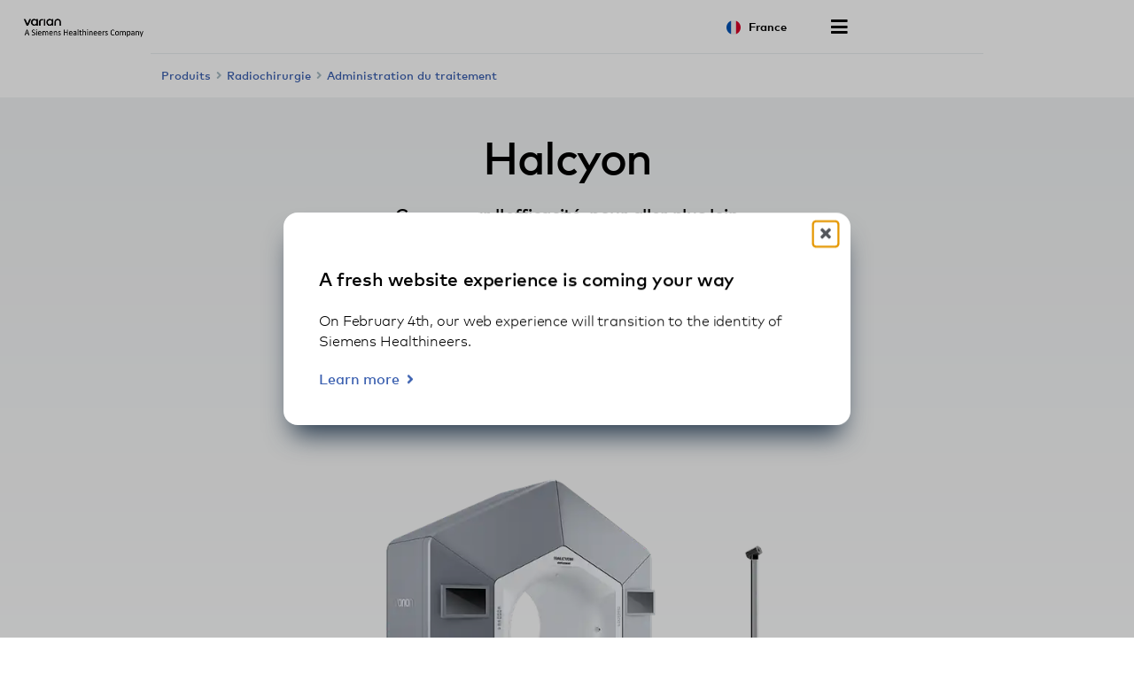

--- FILE ---
content_type: text/html; charset=UTF-8
request_url: https://www.varian.com/fr/products/radiotherapy/treatment-delivery/halcyon
body_size: 33570
content:
<!DOCTYPE html>
<html  lang="fr" dir="ltr" prefix="og: https://ogp.me/ns#">
  <head>
    <meta charset="utf-8" />
<meta name="description" content="Conçu pour l&#039;efficacité, pour aller plus loin" />
<link rel="canonical" href="https://www.varian.com/fr/products/radiotherapy/treatment-delivery/halcyon" />
<meta name="google" content="bD1BbO9e6254WFcXuOVUHCVBb83-2UqNu2jros0wV5I" />
<meta property="og:url" content="https://www.varian.com/fr/products/radiotherapy/treatment-delivery/halcyon" />
<meta property="og:title" content="Halcyon" />
<meta property="og:description" content="Conçu pour l&#039;efficacité, pour aller plus loin" />
<meta property="og:image" content="https://varian.widen.net/content/9n5csapztv/web/halcyon5left.png?w=150" />
<meta name="Generator" content="Drupal 10 (https://www.drupal.org)" />
<meta name="MobileOptimized" content="width" />
<meta name="HandheldFriendly" content="true" />
<meta name="viewport" content="width=device-width, initial-scale=1.0" />
<script type="application/ld+json">{
    "@context": "https://schema.org",
    "@graph": [
        {
            "@type": "Product",
            "@id": "https://www.varian.com/fr/products/radiotherapy/treatment-delivery/halcyon",
            "name": "Halcyon",
            "category": "Radiothérapie",
            "description": "Conçu pour l\u0027efficacité, pour aller plus loin",
            "url": "https://www.varian.com/fr/products/radiotherapy/treatment-delivery/halcyon",
            "image": {
                "@type": "ImageObject",
                "url": "https://varian.widen.net/content/9n5csapztv/web/halcyon5left.png?w=150"
            }
        },
        {
            "@type": "WebPage",
            "@id": "https://www.varian.com/fr/products/radiotherapy/treatment-delivery/halcyon",
            "breadcrumb": {
                "@type": "BreadcrumbList",
                "itemListElement": [
                    {
                        "@type": "ListItem",
                        "position": 1,
                        "name": "Home",
                        "item": "https://www.varian.com/fr"
                    },
                    {
                        "@type": "ListItem",
                        "position": 2,
                        "name": "Produits",
                        "item": "https://www.varian.com/fr/products"
                    },
                    {
                        "@type": "ListItem",
                        "position": 3,
                        "name": "Radiothérapie",
                        "item": "https://www.varian.com/fr/products/radiotherapy"
                    },
                    {
                        "@type": "ListItem",
                        "position": 4,
                        "name": "Administration des traitements par radiothérapie",
                        "item": "https://www.varian.com/fr/products/radiotherapy/treatment-delivery"
                    }
                ]
            },
            "publisher": {
                "@type": "Organization",
                "@id": "https://www.varian.com/",
                "name": "Varian Medical Systems",
                "url": "https://www.varian.com/",
                "logo": {
                    "@type": "ImageObject",
                    "url": "https://www.varian.com/themes/custom/varian/images/varian-logo-black.png"
                }
            }
        },
        {
            "@type": "WebSite",
            "name": "Varian Medical Systems",
            "url": "https://www.varian.com/",
            "potentialAction": {
                "@type": "SearchAction",
                "target": {
                    "@type": "EntryPoint",
                    "urlTemplate": "https://www.varian.com/search?crawler_varian_fullvarian-full%5Bquery%5D={search_term_string}"
                },
                "query-input": "required name=search_term_string"
            },
            "publisher": {
                "@type": "Organization",
                "@id": "https://www.varian.com/",
                "name": "Varian Medical Systems",
                "url": "https://www.varian.com/",
                "logo": {
                    "@type": "ImageObject",
                    "url": "https://www.varian.com/themes/custom/varian/images/varian-logo-black.png"
                }
            }
        }
    ]
}</script>
<link rel="alternate" hreflang="en" href="https://www.varian.com/products/radiotherapy/treatment-delivery/halcyon" />
<link rel="alternate" hreflang="en-au" href="https://www.varian.com/en-au/products/radiotherapy/treatment-delivery/halcyon" />
<link rel="alternate" hreflang="pt-br" href="https://www.varian.com/pt-br/products/radiotherapy/treatment-delivery/halcyon" />
<link rel="alternate" hreflang="en-ca" href="https://www.varian.com/en-ca/products/radiotherapy/treatment-delivery/halcyon" />
<link rel="alternate" hreflang="fr-ca" href="https://www.varian.com/fr-ca/products/radiotherapy/treatment-delivery/halcyon" />
<link rel="alternate" hreflang="zh-hans" href="https://www.varian.com/zh-hans/products/radiotherapy/treatment-delivery/halcyon" />
<link rel="alternate" hreflang="zh-hant" href="https://www.varian.com/zh-hant/products/radiotherapy/treatment-delivery/halcyon" />
<link rel="alternate" hreflang="fi" href="https://www.varian.com/fi/products/radiotherapy/treatment-delivery/halcyon" />
<link rel="alternate" hreflang="fr" href="https://www.varian.com/fr/products/radiotherapy/treatment-delivery/halcyon" />
<link rel="alternate" hreflang="de" href="https://www.varian.com/de/products/radiotherapy/treatment-delivery/halcyon" />
<link rel="alternate" hreflang="ja" href="https://www.varian.com/ja/products/radiotherapy/treatment-delivery/halcyon" />
<link rel="alternate" hreflang="es-419" href="https://www.varian.com/es-xl/products/radiotherapy/treatment-delivery/halcyon" />
<link rel="alternate" hreflang="nl" href="https://www.varian.com/nl/products/radiotherapy/treatment-delivery/halcyon" />
<link rel="alternate" hreflang="pt-pt" href="https://www.varian.com/pt-pt/products/radiotherapy/treatment-delivery/halcyon" />
<link rel="alternate" hreflang="es" href="https://www.varian.com/es/products/radiotherapy/treatment-delivery/halcyon" />
<link rel="alternate" hreflang="en-ch" href="https://www.varian.com/en-ch/products/radiotherapy/treatment-delivery/halcyon" />
<link rel="alternate" hreflang="tr" href="https://www.varian.com/tr/products/radiotherapy/treatment-delivery/halcyon" />
<link rel="alternate" hreflang="en-gb" href="https://www.varian.com/en-gb/products/radiotherapy/treatment-delivery/halcyon" />
<link rel="icon" href="/themes/custom/varian/favicon.ico" type="image/vnd.microsoft.icon" />

    <title>Halcyon | Varian</title>
    <meta http-equiv="X-UA-Compatible" content="IE=edge" />
    <meta http-equiv="Content-Security-Policy" content="upgrade-insecure-requests"> 
    <link rel="stylesheet" media="all" href="/core/modules/system/css/components/align.module.css?t9ua22" />
<link rel="stylesheet" media="all" href="/core/modules/system/css/components/fieldgroup.module.css?t9ua22" />
<link rel="stylesheet" media="all" href="/core/modules/system/css/components/container-inline.module.css?t9ua22" />
<link rel="stylesheet" media="all" href="/core/modules/system/css/components/clearfix.module.css?t9ua22" />
<link rel="stylesheet" media="all" href="/core/modules/system/css/components/details.module.css?t9ua22" />
<link rel="stylesheet" media="all" href="/core/modules/system/css/components/hidden.module.css?t9ua22" />
<link rel="stylesheet" media="all" href="/core/modules/system/css/components/item-list.module.css?t9ua22" />
<link rel="stylesheet" media="all" href="/core/modules/system/css/components/js.module.css?t9ua22" />
<link rel="stylesheet" media="all" href="/core/modules/system/css/components/nowrap.module.css?t9ua22" />
<link rel="stylesheet" media="all" href="/core/modules/system/css/components/position-container.module.css?t9ua22" />
<link rel="stylesheet" media="all" href="/core/modules/system/css/components/reset-appearance.module.css?t9ua22" />
<link rel="stylesheet" media="all" href="/core/modules/system/css/components/resize.module.css?t9ua22" />
<link rel="stylesheet" media="all" href="/core/modules/system/css/components/system-status-counter.css?t9ua22" />
<link rel="stylesheet" media="all" href="/core/modules/system/css/components/system-status-report-counters.css?t9ua22" />
<link rel="stylesheet" media="all" href="/core/modules/system/css/components/system-status-report-general-info.css?t9ua22" />
<link rel="stylesheet" media="all" href="/core/modules/system/css/components/tablesort.module.css?t9ua22" />
<link rel="stylesheet" media="all" href="/modules/contrib/paragraphs/css/paragraphs.unpublished.css?t9ua22" />
<link rel="stylesheet" media="all" href="https://cdnjs.cloudflare.com/ajax/libs/font-awesome/5.15.3/css/all.min.css" defer async />
<link rel="stylesheet" media="all" href="/themes/custom/varian/build/css/bundle.css?t9ua22" />
<link rel="stylesheet" media="all" href="/themes/custom/varian/node_modules/%40shs/ui-marcom/src/assets/fonts/webfonts/webfonts.css?t9ua22" />

    
  <script async="true" data-browser-key="3dab13121a4e3f17ea8d6de4f7af8b7071e299d7cfe6dd16c1dac0e901c5071a" data-sample-rate="1.000000" data-parent-trace-id="2e1c480c5a53d55947c29292e433f4ab" data-transaction-name="Drupal\node\Controller\NodeViewController::view" data-collector="https://ingest.upsun-us-2.observability-pipeline.blackfire.io" src="https://admin-pipeline.upsun-us-2.observability-pipeline.blackfire.io/js/probe.js"></script></head>
  <body class="path-node page-node-type-product has-glyphicons" data-page-type="product">
    <h1 class="visually-hidden">Halcyon | Varian</h1>
    
    <a href="#main-content" class="visually-hidden focusable skip-link">
      Skip to main content
    </a>
    
      <div class="dialog-off-canvas-main-canvas" data-off-canvas-main-canvas>
    

  
  


<div data-cancer-care-announcement></div>
<header id="nav-header">
  <div id="varian-header"></div>
</header>

  <main role="main" class="main-container product-page-type no-padding container-fluid" data-workflow-status="published">
        
    <div  class="page-template">
            
            <section>
                                      <div class="highlighted">  <div class="region region-highlighted">
    <div data-drupal-messages-fallback class="hidden"></div>

  </div>
</div>
                  
                          <div id="main-content"></div>
            <div class="region region-content">
      

<div class="varian-page-data hide">
  {
    "pageType": "product",
    "title": "Halcyon",
    "videoId": "5596031272001",
    "imageId": "https://varian.widen.net/content/9n5csapztv/webp"
  }
</div>

<article class="product-page ">
      <div class="product-info-wrapper ">
              <div class="product-info ">
          <div class="container">

            <div class="featured-product-header">
              <h2>Halcyon</h2>
              <p>Conçu pour l'efficacité, pour aller plus loin<p>

                                            <div class="video-modal-link" id="product-video">
                  <span class="video-title visually-hidden">Halcyon</span>
                  <span class="video-id visually-hidden">5596031272001</span>
                  <span class="video-link-text visually-hidden">Visionnez la vidéo</span>
                  <span class="video-link-type visually-hidden">simple-link</span>
                  <span class="video-link-classes visually-hidden">btn-submit</span>
                </div>
                          </div>

                          <div class="featured-product-image">
                <img class="img-responsive lazy" src="https://varian.widen.net/content/9n5csapztv/webp/?crop=false&h=640&quality=40" alt="Halcyon radiotherapy system with couch" />
              </div>
                      </div>
        </div>
      </div>
    
                
<div class="container product-detail-grid">
      <div class="product-details loading">
      <ul class="info-list">
                  <li>
            <span>1</span>
            <div class="product-detail">
              <h3>Radiothérapie 100 % guidée par l&#039;image pour une administration précise</h3>
              <p>Conçu pour simplifier et améliorer quasiment tous les aspects de la radiothérapie guidée par l&#039;image avec modulation d&#039;intensité (IMRT) et de la technologie RapidArc</p>
            </div>
          </li>
                  <li>
            <span>2</span>
            <div class="product-detail">
              <h3>Collimateur multilames à double couche de nouvelle génération </h3>
              <p>De conception unique, le collimateur multilame permet une modulation élevée avec peu de fuites pour chaque champ ou arc</p>
            </div>
          </li>
                  <li>
            <span>3</span>
            <div class="product-detail">
              <h3>Un workflow à l&#039;efficacité améliorée</h3>
              <p>La vitesse du bras de 4 RPM, l&#039;administration du traitement RapidArc à 2 RPM en moyenne et le déplacement rapide du collimateur multilames permettent d&#039;administrer des traitements de haute qualité et de standardiser les workflows</p>
            </div>
          </li>
                  <li>
            <span>4</span>
            <div class="product-detail">
              <h3>Des images de haute qualité</h3>
              <p>Images kV de haute qualité grâce à une acquisition rapide et à des algorithmes de reconstruction à la pointe de la technologie</p>
            </div>
          </li>
                  <li>
            <span>5</span>
            <div class="product-detail">
              <h3>Une conception centrée sur l&#039;humain avec un tunnel de 100 cm de diamètre</h3>
              <p>Système silencieux et facile d&#039;accès avec des mouvements doux, conçu pour que les patients restent calmes et concentrés
</p>
            </div>
          </li>
                  <li>
            <span>6</span>
            <div class="product-detail">
              <h3>HyperSight associé à Halcyon</h3>
              <p>Améliorez l&#039;acquisition d&#039;images CBCT et de radiothérapie pour la planification de vos traitements et bénéficiez ainsi d&#039;une plus grande polyvalence clinique</p>
            </div>
          </li>
              </ul>
    </div>
  </div>

  <div class="blade-wrapper">
          <section class="blade">


          
        <div class="paragraph varian-paragraph-wrapper background-white two-column medium-vertical-margin-top two-column-image-left-text-right">
            <div class="varian-paragraph-container container">
        <div class="grid-2-columns two-column-paragraph two-column-image-left-text-right small-gaps ">
                                            <div class="img-container lazy rounded-corners background-cover center-center-background-alignment" data-background-image="https://varian.widen.net/content/8dllrqg8jp/webp?w=720&amp;h=540&amp;crop=true&quality=40">
              <div class="img-ratio-4-3"></div>
            </div>
          
                                                <div class="text-content center-vertically rounded-corners background-gray-lightest ">
                                  <div class="text-content-header">
                                                <h2>Accessible</h2>
          <div class="text-content-description"><p>Le système Halcyon est accessible à tous, adapté à vos besoins et propose différentes options pour apporter une solution personnalisée à votre établissement.</p><p>Grâce à sa technologie intuitive, compacte et axée sur le patient, le système Halcyon permet aux cliniciens de proposer des traitements simples et de haute qualité à chaque patient, dans chaque établissement.</p></div>
      
                                      </div>
                              </div>
                  </div>
      </div>

          </div>
</section>
          <section class="blade">


          
        <div class="paragraph varian-paragraph-wrapper background-white two-column small-vertical-margin two-column-image-right-text-left">
            <div class="varian-paragraph-container container">
        <div class="grid-2-columns two-column-paragraph two-column-image-right-text-left small-gaps ">
                                            <div class="text-content center-vertically rounded-corners background-gray-lightest ">
                              <div class="text-content-header">
                                            <h2>Efficace</h2>
          <div class="text-content-description"><p>Efficace en toutes circonstances, de son installation jusqu'à l'administration des traitements, Halcyon permet d'améliorer quasiment tous les aspects des workflows et des activités des centres de cancérologie. Rapide à installer, le système Halcyon ne nécessite qu'une courte formation pour être utilisé. Ainsi, en quelques semaines seulement, vous pouvez commencer à traiter vos patients.</p><p>Son processus de radiothérapie a été rationalisé pour que les établissements puissent traiter plus de patients sans perdre en qualité ni en sécurité. Le système Halcyon peut également contribuer à réduire les coûts d'investissement tout en améliorant la productivité.</p></div>
      
                                  </div>
                          </div>
          
                                            <div class="img-container lazy rounded-corners background-cover center-center-background-alignment" data-background-image="https://varian.widen.net/content/bvrs3beido/webp?w=720&amp;h=540&amp;crop=true&quality=40">
              <div class="img-ratio-4-3"></div>
            </div>
                    </div>
      </div>

          </div>
</section>
          <section class="blade">


          
        <div class="paragraph varian-paragraph-wrapper background-white two-column large-vertical-margin-bottom two-column-image-left-text-right">
            <div class="varian-paragraph-container container">
        <div class="grid-2-columns two-column-paragraph two-column-image-left-text-right small-gaps ">
                                            <div class="img-container lazy rounded-corners background-cover center-center-background-alignment" data-background-image="https://varian.widen.net/content/zitbnlhzwd/webp?w=720&amp;h=540&amp;crop=true&quality=40">
              <div class="img-ratio-4-3"></div>
            </div>
          
                                                <div class="text-content center-vertically rounded-corners background-gray-lightest ">
                                  <div class="text-content-header">
                                                <h2>Uncompromising Sustainability</h2>
          <div class="text-content-description"><p>Our mission is to expand patient impact by improving access to care, limiting our environmental footprint, and engaging our diverse teams worldwide to drive lasting change.</p><p>Halcyon reflects this vision by combining clinical excellence with responsible design. It consumes up to <strong>70% less power</strong><sup>1</sup> than a C-arm linac and requires roughly <strong>65% less concrete</strong><sup>2</sup> for bunker construction, reducing both costs and CO₂ emissions. With a <strong>24% reduction in weight,</strong><sup>3</sup> Halcyon has a lighter freight burden which leads to less energy consumed in transport.</p></div>
      
                                      </div>
                              </div>
                  </div>
      </div>

          </div>
</section>
          <section class="blade">


        <div class="paragraph varian-content-wrapper background-black small-spacing">
              <div class="container">
        <!-- @format --><div class="grid-2-1-column-medium reverse hypersight-home-banner"><div class="center-vertically"><div class="text-content"><h2 class="blue-text">Imagerie HyperSight*</h2><h3>Une révolution en matière de résolution</h3><p>Une avancée considérable en matière de qualité d'image, de précision et de vitesse. La nouvelle génération de l'imagerie en salle est arrivée pour Halcyon.</p><div class="link-container"><a class="btn-primary" href="/fr/products/radiotherapy/treatment-delivery/hypersight">Découvrez HyperSight</a></div><p>*La fonctionnalité HyperSight est en option sur Halcyon. Non disponible à la vente dans tous les pays.</p></div></div><div class="image-container"><div class="hypersight loading"><div class="blue-shadow"> </div><div class="black-square-a"> </div><div class="black-square-b"> </div><div class="black-square-c"> </div><div class="black-square-d"> </div></div></div></div>
      </div>
        </div>
</section>
          <section class="blade">


        <div class="paragraph varian-content-wrapper background-gray-lightest medium-spacing">
              <div class="container">
        <h2 class="small-vertical-margin">Ressources</h2><div class="grid-3-columns"><div class="grid-item"><h3 class="small-vertical-margin">Aperçus du produit</h3><ul class="no-bullet-list"><li class="video-link"><div class="video-modal-link"><span class="video-title visually-hidden">Halcyon</span> <span class="video-id visually-hidden">5596031272001</span> <span class="video-link-text visually-hidden">Halcyon (01:00)</span> <span class="video-link-type visually-hidden">simple-link</span><span class="video-link-classes visually-hidden">Halcyon</span></div></li><li class="pdf-link"><a href="https://varian.widen.net/s/lcmxdvhvfs" target="_blank">Halcyon Brochure</a></li></ul><h3 class="small-vertical-margin">Oncologie vétérinaire</h3><ul class="no-bullet-list"><li class="web-link"><a href="https://www.varian.com/products/veterinary-oncology/treatment-delivery/halcyon-veterinary-oncology" target="_blank">Halcyon for VetOnc</a></li></ul></div><div class="grid-item"><h3 class="small-vertical-margin">Détails du produit</h3><ul class="no-bullet-list"><li class="pdf-link"><a href="https://varian.widen.net/s/656dj7rjzf/halcyon_productbrief_rad10520a_highqualitycare_june2018" target="_blank">Halcyon High Quality Treatments</a></li><li class="pdf-link"><a href="https://varian.widen.net/s/8txlvqmmv8/halcyon_productbrief_operationalexcellence_rad10519a_june2018" target="_blank">Halcyon Operational Efficiency</a></li><li class="pdf-link"><a href="https://varian.widen.net/s/r87jq2nqmc/halcyon_productbrief_humancentereddesign_rad10521a_june2018" target="_blank">Halcyon Human-Centered Design</a></li><li class="video-link"><div class="video-modal-link"><span class="video-title visually-hidden">Halcyon’s Dual-Layer MLC</span> <span class="video-id visually-hidden">5569719917001</span> <span class="video-link-text visually-hidden">Halcyon’s Dual-Layer MLC</span> <span class="video-link-type visually-hidden">simple-link</span><span class="video-link-classes visually-hidden">Halcyon’s Dual-Layer MLC</span></div></li><li class="video-link"><div class="video-modal-link"><span class="video-title visually-hidden">Halcyon Capabilities</span> <span class="video-id visually-hidden">5795516080001</span> <span class="video-link-text visually-hidden">Halcyon Capabilities</span> <span class="video-link-type visually-hidden">simple-link</span><span class="video-link-classes visually-hidden">Halcyon Capabilities</span></div></li><li class="video-link"><div class="video-modal-link"><span class="video-title visually-hidden">Halcyon Sample Breast Workflow Video</span> <span class="video-id visually-hidden">5427572939001</span> <span class="video-link-text visually-hidden">Halcyon Sample Breast Workflow Video</span> <span class="video-link-type visually-hidden">simple-link</span><span class="video-link-classes visually-hidden">Halcyon Sample Breast Workflow Video</span></div></li><li class="video-link"><div class="video-modal-link"><span class="video-title visually-hidden">Halcyon Sample Lung Workflow Video</span> <span class="video-id visually-hidden">5569717593001</span> <span class="video-link-text visually-hidden">Halcyon Sample Lung Workflow Video</span> <span class="video-link-type visually-hidden">simple-link</span><span class="video-link-classes visually-hidden">Halcyon Sample Lung Workflow Video</span></div></li><li class="video-link"><div class="video-modal-link"><span class="video-title visually-hidden">Installation at New York Cancer and Blood Specialists</span> <span class="video-id visually-hidden">6106704679001</span> <span class="video-link-text visually-hidden">Installation at New York Cancer and Blood Specialists</span> <span class="video-link-type visually-hidden">simple-link</span><span class="video-link-classes visually-hidden">Installation at New York Cancer and Blood Specialists</span></div></li><li class="pdf-link"><a href="https://varian.widen.net/s/bqwwgp8wmh/halcyon_clinicalperspectives_rad10657a_july2020" target="_blank">Halcyon clinical cases</a></li></ul></div><div class="grid-item"><h3 class="small-vertical-margin">Études de cas</h3><ul class="no-bullet-list"><li class="pdf-link"><a href="https://varian.widen.net/s/7mfwkdgks5/halcyonadaptiivcasestudy_rad11461_qr700012985_dec22" target="_blank">Case Study: Halcyon Platform Plus Adaptiiv</a></li><li class="pdf-link"><a href="https://varian.widen.net/s/hfwknctjh6/halcyon_casestudyucsd_rad10542_july2018" target="_blank">Case Study: UC San Diego Health</a></li><li class="pdf-link"><a href="https://varian.widen.net/s/bcx8mqqdcw/halcyon_casestudy_st-barnabas_rad10764_june2020" target="_blank">Case Study: Saint Barnabas Medical Center</a></li><li class="pdf-link"><a href="https://varian.widen.net/s/pjmbzkjgpt/halcyon_casestudy_upenn_rad10582_october2018" target="_blank">Case Study: Penn Radiation Oncology</a></li><li class="pdf-link"><a href="https://varian.widen.net/s/xt7c5mpxr8/halcyon_casestudy_hull_rad10980_november2021" target="_blank">Case Study: Hull NHS Trust</a></li><li class="pdf-link"><a href="https://varian.widen.net/s/pmwfn8b7kn/halcyon_casestudy_ubon_rad10835_september2020" target="_blank">Case Study: Ubonratchathani Cancer Hospital</a></li><li class="pdf-link"><a href="https://varian.widen.net/s/lf2ptg9szj/halcyon_casestudy_ne_oklahoma_rad10719_feb2020" target="_blank">Case study: Halcyon Breast Cancer Treatment</a></li></ul><h3 class="small-vertical-margin">Informations sur la maintenance</h3><ul class="no-bullet-list"><li class="pdf-link"><a href="https://varian.widen.net/s/txsvm8pg5p/halcyon_servicebrief_rad10490_022018" target="_blank">Halcyon and PremierAssurance Essentials</a></li></ul></div></div>
      </div>
        </div>
</section>
          <section class="blade">


        <div class="paragraph varian-content-wrapper background-white medium-spacing">
              <div class="container">
        <div class="grid-3-columns three-column-icon-blade"><!-- Grid item 1 -->
<div class="grid-item">
<div class="svg-icon icon-hq-care animate"> </div>

<h3>Des traitements rapides</h3>

<p>La rapidité d'imagerie et d'administration réduit la durée des traitements.</p>
</div>
<!--  Grid Item 2 -->

<div class="grid-item">
<div class="svg-icon icon-operational-excellence animate"> </div>

<h3>Un workflow efficace</h3>

<p>Le processus de traitement en neuf étapes améliore le rendement, sans compromis sur le confort ni la sécurité.</p>
</div>
<!--  Grid Item 3 -->

<div class="grid-item">
<div class="svg-icon icon-human-centered animate"> </div>

<h3>Une rentabilité éprouvée</h3>

<p>Halcyon est rapide à installer et simple à entretenir : vous pouvez ainsi aider davantage de patients, d'année en année.</p>
</div>
</div>

      </div>
        </div>
</section>
          <section class="blade">

  <div class="paragraph varian-paragraph-wrapper lazy background-gray-lightest medium-spacing">
    <script class="varian-paragraph-data" type="application/json">
      {
        "paragraphStyle": "category-related",
        "paragraphDisplayStyle": "slider",
        "paragraphTitle": "En complément d&#039;Halcyon",
        "paragraphSummary": "",
        "category": "",
        "productIds": "10928,10964"
      }
    </script>
    <div class="varian-paragraph-container container"></div>
  </div>
</section>
          <section class="blade">


        <div class="paragraph test-varian-form-paragraph background-white medium-spacing">
  
              <div class="container">
        <div class="marketo-form-container grid-2-1-columns">
          <div class="grid-item center-vertically text-content">
            <h2>Nous vous aiderons à vous connecter à nos systèmes</h2>
                          <div class="text-container center-vertically small-gaps">
                <p>Nos spécialistes sont là pour vous aider à intégrer Varian dans votre workflow.</p><p>Si vous êtes client et que vous souhaitez obtenir de l'aide sur nos produits, rendez-vous sur notre <a href="https://www.myvarian.com/s/contactus" target="_blank">page Service clients</a></p>
              </div>
                        <div class="link-container">
              <div class="varian-inline-form">
                <span class="form-container visually-hidden">modal</span>
                <span class="link-text visually-hidden">Contactez-nous</span>
                <span class="link-classes visually-hidden">btn-primary</span>
                <span class="form-title visually-hidden">Contactez-nous</span>
                <span class="form-fields visually-hidden"></span>
                <span class="form-type visually-hidden"></span>
                <span class="form-id visually-hidden">1094</span>
                <span class="form-description visually-hidden"></span>
                <span class="response-text visually-hidden"></span>
                                  <span class="product-id visually-hidden">halcyon</span>
                  <span class="form-name visually-hidden">varian-paragraph-modal-marketo-form</span>
                              </div>
            </div>
          </div>
          <div class="grid-item">
            <div class="icon-container">
                              <img data-src="https://varian.widen.net/content/gcpxynmyl7/webp?h=400" alt="Nous vous aiderons à vous connecter à nos systèmes" class="img-responsive lazy rounded-corners" />
                          </div>
          </div>
        </div>
      </div>
      </div>
</section>
          <section class="blade">


        <div class="paragraph varian-content-wrapper background-white no-spacing">
              <div class="container">
        <div class="center-text"><p>Le système Halcyon est désormais autorisé par la FDA avec la solution d'imagerie HyperSight en option. Non disponible à la vente dans tous les pays.</p></div>
      </div>
        </div>
</section>
      </div>

    </article>


  </div>

              </section>

                </div>
  </main>

  <footer id="varian-page-footer">
            <div class="region region-global-footer">
    <section id="block-importantsafetyinformation" class="block block-block-content clearfix">
  
      
                    <div class="body field--item"><div class="container">
	<div class="row">
		<div class="safety-disclaimer">
			<div class="disclaimer-information">
				<strong>Informations de sécurité importantes </strong>: les produits Varian utilisés dans le traitement du cancer et d'autres maladies risquent d'entraîner des effets indésirables, qui peuvent varier en fonction de la modalité du traitement utilisé et de la partie du corps traitée. Consultez les informations de sécurité concernant les risques associés à l'utilisation de nos produits sur notre page <a href="/fr/about-varian/legal-information/intended-use-summary-important-safety-information">Informations de sécurité</a>.
			</div>
		</div>
	</div>
</div></div>
            
  </section>

<section id="block-varianfootermenu" class="block block-varian-menu clearfix">
  
      <div id='footer-menu'></div>

  </section>


  </div>

        <div id="varian-footer"></div>
  </footer>

  </div>

    
    <script type="application/json" data-drupal-selector="drupal-settings-json">{"path":{"baseUrl":"\/","pathPrefix":"fr\/","currentPath":"node\/10937","currentPathIsAdmin":false,"isFront":false,"currentLanguage":"fr"},"pluralDelimiter":"\u0003","suppressDeprecationErrors":true,"bootstrap":{"forms_has_error_value_toggle":1},"varian":{"loggedIn":false,"breadcrumb":[{"tid":30,"label":"Products"},{"tid":73,"label":"Radiosurgery"},{"tid":122,"label":"Treatment Delivery"}],"pageTitle":"Halcyon","nodeId":"10937","nodeEditPage":false,"nodeViewPage":true},"environment":"production","user":{"uid":0,"permissionsHash":"64b8e9afdc5b104850b03927b9f6b0d8a477f083df9fd5048da573c202c47f1a"}}</script>
<script src="/core/assets/vendor/jquery/jquery.min.js?v=3.7.1"></script>
<script src="/core/assets/vendor/underscore/underscore-min.js?v=1.13.7"></script>
<script src="/sites/default/files/languages/fr_PglrXChk48eyEN7q_oyjF7C48i0tgm7pwjcFY1uMpic.js?t9ua22"></script>
<script src="/core/misc/drupalSettingsLoader.js?v=10.5.3"></script>
<script src="/core/misc/drupal.js?v=10.5.3"></script>
<script src="/core/misc/drupal.init.js?v=10.5.3"></script>
<script src="/themes/contrib/bootstrap/js/bootstrap-pre-init.js?t9ua22"></script>
<script src="/themes/contrib/bootstrap/js/drupal.bootstrap.js?t9ua22"></script>
<script src="/themes/contrib/bootstrap/js/attributes.js?t9ua22"></script>
<script src="/themes/contrib/bootstrap/js/theme.js?t9ua22"></script>
<script src="https://cdnjs.cloudflare.com/ajax/libs/core-js/3.25.1/minified.js" crossorigin="anonymous" async></script>
<script src="/themes/custom/varian/build/js/bundle.js?v=1.x"></script>

  </body>
</html>


--- FILE ---
content_type: image/svg+xml
request_url: https://www.varian.com/themes/custom/varian/images/computer.svg
body_size: 14
content:
<?xml version="1.0" encoding="UTF-8"?>
<svg width="56px" height="56px" viewBox="0 0 56 56" version="1.1" xmlns="http://www.w3.org/2000/svg" xmlns:xlink="http://www.w3.org/1999/xlink">
    <!-- Generator: Sketch 55.2 (78181) - https://sketchapp.com -->
    <title>Icon/Computer</title>
    <desc>Created with Sketch.</desc>
    <g id="Icon/Computer" stroke="none" stroke-width="1" fill="none" fill-rule="evenodd">
        <g transform="translate(3.000000, 14.000000)">
            <polygon id="Fill-3" fill="#00A9E0" points="22.5289535 8.98392174 22.5289535 18.3100087 29.6510465 13.6469652"></polygon>
            <rect id="Rectangle" stroke="#000000" stroke-width="2" stroke-linecap="round" stroke-linejoin="round" x="4" y="0" width="42" height="27"></rect>
            <path d="M0,27 L50,27" id="Line" stroke="#000000" stroke-width="2" stroke-linecap="round" stroke-linejoin="round"></path>
        </g>
    </g>
</svg>

--- FILE ---
content_type: application/javascript
request_url: https://www.varian.com/themes/custom/varian/build/js/icon-types-hq-care-icon.js
body_size: 940
content:
"use strict";(self.webpackChunkvarian_drupal=self.webpackChunkvarian_drupal||[]).push([[1892],{9624(e,t,r){r.r(t),r.d(t,{default:()=>o});var n=r(3603);const o=function(){return n.createElement(n.Fragment,null,n.createElement("svg",{width:"56px",height:"56px",viewBox:"0 0 56 56"},n.createElement("g",{id:"hq-care-icon",stroke:"#000000",strokeWidth:"1",fill:"none",fillRule:"evenodd",strokeLinecap:"round",strokeLinejoin:"round"},n.createElement("g",{id:"Group-9",transform:"translate(13.000000, 13.000000)"},n.createElement("g",{id:"Group-5",transform:"translate(0.380055, 0.714286)"},n.createElement("mask",{id:"mask-2",fill:"white"}),n.createElement("g",{id:"Clip-4"}))),n.createElement("path",{d:"M38.9757242,16.2234269 L39.8578174,16.2234269 C39.7899603,28.0428146 39.1142163,35.4201105 32.3332143,37.9867772 C30.7027579,38.6031888 29.5915972,40.3270833 29.5670932,42.2754677 C29.5586111,42.9685799 29.691498,43.8440901 30.1712103,44.7289541",id:"Shape",stroke:"#000000",strokeWidth:"2",strokeLinecap:"round",strokeLinejoin:"round"}),n.createElement("path",{d:"M20.4090073,16.2234269 L25.2911005,16.2234269 C25.2435256,24.5100489 24.8971457,30.6131738 22.3574254,34.405794 M17.7664974,37.9867772 C16.136041,38.6031888 15.0248803,40.3270833 15.0003763,42.2754677 C14.9918942,42.9685799 15.1247811,43.8440901 15.6044934,44.7289541",id:"Shape-Copy",stroke:"#000000",strokeWidth:"2",strokeLinecap:"round",strokeLinejoin:"round",transform:"translate(20.145550, 30.476190) scale(-1, 1) translate(-20.145550, -30.476190) "}),n.createElement("path",{d:"M33.117536,45.6249575 C33.8804635,45.6249575 34.5,46.2797194 34.5,47.0850765 L34.5,47.6949405 C34.5,48.501233 33.8804635,49.1569303 33.117536,49.1569303 L21.382464,49.1569303 C20.6195365,49.1569303 20,48.501233 20,47.6949405 L20,47.0850765 C20,46.2797194 20.6195365,45.6249575 21.382464,45.6249575 L33.117536,45.6249575 Z",id:"Path",stroke:"#000000",strokeWidth:"2",strokeLinecap:"round",strokeLinejoin:"round"}),n.createElement("path",{d:"M16.1472926,49.1569303 L38.8597024,49.1569303",id:"Line",stroke:"#000000",strokeWidth:"2",strokeLinecap:"round",strokeLinejoin:"round"}),n.createElement("path",{d:"M40.3280555,20.5298895 C40.8219047,20.1735119 41.8623809,19.5514881 42.8152083,19.8414541 C43.4768155,20.0397534 43.9998809,20.6468112 44.4155059,21.6972364 C44.8207639,22.7196003 44.8132242,23.8850765 44.3938294,25.1609269 L44.3938294,25.1609269 L44.3938294,25.1609269 C43.5286508,27.7968112 41.1753274,30.2933248 38.8597024,31.863818",id:"Path",stroke:"#000000",strokeWidth:"2",strokeLinecap:"round",strokeLinejoin:"round"}),n.createElement("path",{d:"M11.7613386,20.5298895 C12.2551878,20.1735119 13.295664,19.5514881 14.2484914,19.8414541 C14.9100985,20.0397534 15.433164,20.6468112 15.848789,21.6972364 C16.254047,22.7196003 16.2465073,23.8850765 15.8271124,25.1609269 L15.8271124,25.1609269 L15.8271124,25.1609269 C14.9619339,27.7968112 12.6086104,30.2933248 10.2929854,31.863818",id:"Path-Copy",stroke:"#000000",strokeWidth:"2",strokeLinecap:"round",strokeLinejoin:"round",transform:"translate(13.220139, 25.815234) scale(-1, 1) translate(-13.220139, -25.815234) "}),n.createElement("polygon",{id:"Path",stroke:"#00A9E0",strokeWidth:"2",strokeLinecap:"round",strokeLinejoin:"round",points:"20.6393385 36.0007609 28.1262615 19.5898913 22.7136462 19.5898913 27.9862615 4.08663043 36.5168769 4.08663043 29.6993385 13.3344565 37.1608769 13.3344565"}))))}}}]);
//# sourceMappingURL=icon-types-hq-care-icon.js.map

--- FILE ---
content_type: application/javascript
request_url: https://www.varian.com/themes/custom/varian/build/js/9492.js
body_size: 10700
content:
/*! For license information please see 9492.js.LICENSE.txt */
"use strict";(self.webpackChunkvarian_drupal=self.webpackChunkvarian_drupal||[]).push([[9492],{168(t,r,n){n.d(r,{x:()=>i});var e=n(6676),o=n(3938);function i(t){return(0,o.T)(null==t?void 0:t[e.l])}},440(t,r,n){n.d(r,{AQ:()=>f,C6:()=>o,Ju:()=>c,N3:()=>l,YH:()=>u,fX:()=>a,sH:()=>i,xN:()=>d,zs:()=>s});var e=function(t,r){return e=Object.setPrototypeOf||{__proto__:[]}instanceof Array&&function(t,r){t.__proto__=r}||function(t,r){for(var n in r)Object.prototype.hasOwnProperty.call(r,n)&&(t[n]=r[n])},e(t,r)};function o(t,r){if("function"!=typeof r&&null!==r)throw new TypeError("Class extends value "+String(r)+" is not a constructor or null");function n(){this.constructor=t}e(t,r),t.prototype=null===r?Object.create(r):(n.prototype=r.prototype,new n)}function i(t,r,n,e){return new(n||(n=Promise))(function(o,i){function u(t){try{s(e.next(t))}catch(t){i(t)}}function c(t){try{s(e.throw(t))}catch(t){i(t)}}function s(t){var r;t.done?o(t.value):(r=t.value,r instanceof n?r:new n(function(t){t(r)})).then(u,c)}s((e=e.apply(t,r||[])).next())})}function u(t,r){var n,e,o,i={label:0,sent:function(){if(1&o[0])throw o[1];return o[1]},trys:[],ops:[]},u=Object.create(("function"==typeof Iterator?Iterator:Object).prototype);return u.next=c(0),u.throw=c(1),u.return=c(2),"function"==typeof Symbol&&(u[Symbol.iterator]=function(){return this}),u;function c(c){return function(s){return function(c){if(n)throw new TypeError("Generator is already executing.");for(;u&&(u=0,c[0]&&(i=0)),i;)try{if(n=1,e&&(o=2&c[0]?e.return:c[0]?e.throw||((o=e.return)&&o.call(e),0):e.next)&&!(o=o.call(e,c[1])).done)return o;switch(e=0,o&&(c=[2&c[0],o.value]),c[0]){case 0:case 1:o=c;break;case 4:return i.label++,{value:c[1],done:!1};case 5:i.label++,e=c[1],c=[0];continue;case 7:c=i.ops.pop(),i.trys.pop();continue;default:if(!((o=(o=i.trys).length>0&&o[o.length-1])||6!==c[0]&&2!==c[0])){i=0;continue}if(3===c[0]&&(!o||c[1]>o[0]&&c[1]<o[3])){i.label=c[1];break}if(6===c[0]&&i.label<o[1]){i.label=o[1],o=c;break}if(o&&i.label<o[2]){i.label=o[2],i.ops.push(c);break}o[2]&&i.ops.pop(),i.trys.pop();continue}c=r.call(t,i)}catch(t){c=[6,t],e=0}finally{n=o=0}if(5&c[0])throw c[1];return{value:c[0]?c[1]:void 0,done:!0}}([c,s])}}}function c(t){var r="function"==typeof Symbol&&Symbol.iterator,n=r&&t[r],e=0;if(n)return n.call(t);if(t&&"number"==typeof t.length)return{next:function(){return t&&e>=t.length&&(t=void 0),{value:t&&t[e++],done:!t}}};throw new TypeError(r?"Object is not iterable.":"Symbol.iterator is not defined.")}function s(t,r){var n="function"==typeof Symbol&&t[Symbol.iterator];if(!n)return t;var e,o,i=n.call(t),u=[];try{for(;(void 0===r||r-- >0)&&!(e=i.next()).done;)u.push(e.value)}catch(t){o={error:t}}finally{try{e&&!e.done&&(n=i.return)&&n.call(i)}finally{if(o)throw o.error}}return u}function a(t,r,n){if(n||2===arguments.length)for(var e,o=0,i=r.length;o<i;o++)!e&&o in r||(e||(e=Array.prototype.slice.call(r,0,o)),e[o]=r[o]);return t.concat(e||Array.prototype.slice.call(r))}function l(t){return this instanceof l?(this.v=t,this):new l(t)}function f(t,r,n){if(!Symbol.asyncIterator)throw new TypeError("Symbol.asyncIterator is not defined.");var e,o=n.apply(t,r||[]),i=[];return e=Object.create(("function"==typeof AsyncIterator?AsyncIterator:Object).prototype),u("next"),u("throw"),u("return",function(t){return function(r){return Promise.resolve(r).then(t,a)}}),e[Symbol.asyncIterator]=function(){return this},e;function u(t,r){o[t]&&(e[t]=function(r){return new Promise(function(n,e){i.push([t,r,n,e])>1||c(t,r)})},r&&(e[t]=r(e[t])))}function c(t,r){try{(n=o[t](r)).value instanceof l?Promise.resolve(n.value.v).then(s,a):f(i[0][2],n)}catch(t){f(i[0][3],t)}var n}function s(t){c("next",t)}function a(t){c("throw",t)}function f(t,r){t(r),i.shift(),i.length&&c(i[0][0],i[0][1])}}function d(t){if(!Symbol.asyncIterator)throw new TypeError("Symbol.asyncIterator is not defined.");var r,n=t[Symbol.asyncIterator];return n?n.call(t):(t=c(t),r={},e("next"),e("throw"),e("return"),r[Symbol.asyncIterator]=function(){return this},r);function e(n){r[n]=t[n]&&function(r){return new Promise(function(e,o){!function(t,r,n,e){Promise.resolve(e).then(function(r){t({value:r,done:n})},r)}(e,o,(r=t[n](r)).done,r.value)})}}}Object.create,Object.create,"function"==typeof SuppressedError&&SuppressedError},569(t,r,n){n.d(r,{C:()=>i,U:()=>u});var e=n(440),o=n(3938);function i(t){return(0,e.AQ)(this,arguments,function(){var r,n,o;return(0,e.YH)(this,function(i){switch(i.label){case 0:r=t.getReader(),i.label=1;case 1:i.trys.push([1,,9,10]),i.label=2;case 2:return[4,(0,e.N3)(r.read())];case 3:return n=i.sent(),o=n.value,n.done?[4,(0,e.N3)(void 0)]:[3,5];case 4:return[2,i.sent()];case 5:return[4,(0,e.N3)(o)];case 6:return[4,i.sent()];case 7:return i.sent(),[3,2];case 8:return[3,10];case 9:return r.releaseLock(),[7];case 10:return[2]}})})}function u(t){return(0,o.T)(null==t?void 0:t.getReader)}},582(t,r,n){function e(t){return new TypeError("You provided "+(null!==t&&"object"==typeof t?"an invalid object":"'"+t+"'")+" where a stream was expected. You can provide an Observable, Promise, ReadableStream, Array, AsyncIterable, or Iterable.")}n.d(r,{L:()=>e})},987(t,r,n){n.d(r,{f:()=>o});var e=n(440),o={setTimeout:function(t,r){for(var n=[],i=2;i<arguments.length;i++)n[i-2]=arguments[i];var u=o.delegate;return(null==u?void 0:u.setTimeout)?u.setTimeout.apply(u,(0,e.fX)([t,r],(0,e.zs)(n))):setTimeout.apply(void 0,(0,e.fX)([t,r],(0,e.zs)(n)))},clearTimeout:function(t){var r=o.delegate;return((null==r?void 0:r.clearTimeout)||clearTimeout)(t)},delegate:void 0}},1096(t,r,n){function e(t){return t}n.d(r,{D:()=>e})},1299(t,r,n){n.d(r,{R:()=>y});var e=n(440),o=n(2061),i=n(1511),u=n(7415),c=n(3483),s=(n(9566),n(2847)),a=n(3938);function l(t,r,n){return void 0===n&&(n=1/0),(0,a.T)(r)?l(function(n,e){return(0,u.T)(function(t,o){return r(n,t,e,o)})((0,o.Tg)(t(n,e)))},n):("number"==typeof r&&(n=r),(0,c.N)(function(r,e){return function(t,r,n,e){var i=[],u=0,c=0,a=!1,l=function(){!a||i.length||u||r.complete()},f=function(t){return u<e?d(t):i.push(t)},d=function(t){u++;var a=!1;(0,o.Tg)(n(t,c++)).subscribe((0,s._)(r,function(t){r.next(t)},function(){a=!0},void 0,function(){if(a)try{u--;for(var t=function(){var t=i.shift();d(t)};i.length&&u<e;)t();l()}catch(t){r.error(t)}}))};return t.subscribe((0,s._)(r,f,function(){a=!0,l()})),function(){}}(r,e,t,n)}))}var f=n(2790),d=Array.isArray;var h=["addListener","removeListener"],v=["addEventListener","removeEventListener"],p=["on","off"];function y(t,r,n,c){if((0,a.T)(n)&&(c=n,n=void 0),c)return y(t,r,n).pipe((s=c,(0,u.T)(function(t){return function(t,r){return d(r)?t.apply(void 0,(0,e.fX)([],(0,e.zs)(r))):t(r)}(s,t)})));var s,m=(0,e.zs)(function(t){return(0,a.T)(t.addEventListener)&&(0,a.T)(t.removeEventListener)}(t)?v.map(function(e){return function(o){return t[e](r,o,n)}}):function(t){return(0,a.T)(t.addListener)&&(0,a.T)(t.removeListener)}(t)?h.map(b(t,r)):function(t){return(0,a.T)(t.on)&&(0,a.T)(t.off)}(t)?p.map(b(t,r)):[],2),w=m[0],_=m[1];if(!w&&(0,f.X)(t))return l(function(t){return y(t,r,n)})((0,o.Tg)(t));if(!w)throw new TypeError("Invalid event target");return new i.c(function(t){var r=function(){for(var r=[],n=0;n<arguments.length;n++)r[n]=arguments[n];return t.next(1<r.length?r:r[0])};return w(r),function(){return _(r)}})}function b(t,r){return function(n){return function(e){return t[n](r,e)}}}},1511(t,r,n){n.d(r,{c:()=>l});var e=n(6822),o=n(6655),i=n(4055),u=n(1096);var c=n(8205),s=n(3938),a=n(1823),l=function(){function t(t){t&&(this._subscribe=t)}return t.prototype.lift=function(r){var n=new t;return n.source=this,n.operator=r,n},t.prototype.subscribe=function(t,r,n){var i,u=this,c=(i=t)&&i instanceof e.vU||function(t){return t&&(0,s.T)(t.next)&&(0,s.T)(t.error)&&(0,s.T)(t.complete)}(i)&&(0,o.Uv)(i)?t:new e.Ms(t,r,n);return(0,a.Y)(function(){var t=u,r=t.operator,n=t.source;c.add(r?r.call(c,n):n?u._subscribe(c):u._trySubscribe(c))}),c},t.prototype._trySubscribe=function(t){try{return this._subscribe(t)}catch(r){t.error(r)}},t.prototype.forEach=function(t,r){var n=this;return new(r=f(r))(function(r,o){var i=new e.Ms({next:function(r){try{t(r)}catch(t){o(t),i.unsubscribe()}},error:o,complete:r});n.subscribe(i)})},t.prototype._subscribe=function(t){var r;return null===(r=this.source)||void 0===r?void 0:r.subscribe(t)},t.prototype[i.s]=function(){return this},t.prototype.pipe=function(){for(var t=[],r=0;r<arguments.length;r++)t[r]=arguments[r];return(0===(n=t).length?u.D:1===n.length?n[0]:function(t){return n.reduce(function(t,r){return r(t)},t)})(this);var n},t.prototype.toPromise=function(t){var r=this;return new(t=f(t))(function(t,n){var e;r.subscribe(function(t){return e=t},function(t){return n(t)},function(){return t(e)})})},t.create=function(r){return new t(r)},t}();function f(t){var r;return null!==(r=null!=t?t:c.$.Promise)&&void 0!==r?r:Promise}},1823(t,r,n){n.d(r,{Y:()=>i,l:()=>u});var e=n(8205),o=null;function i(t){if(e.$.useDeprecatedSynchronousErrorHandling){var r=!o;if(r&&(o={errorThrown:!1,error:null}),t(),r){var n=o,i=n.errorThrown,u=n.error;if(o=null,i)throw u}}else t()}function u(t){e.$.useDeprecatedSynchronousErrorHandling&&o&&(o.errorThrown=!0,o.error=t)}},2061(t,r,n){n.d(r,{Tg:()=>p});var e=n(440),o=n(2790),i=n(8469),u=n(1511),c=n(9828),s=n(3510),a=n(582),l=n(168),f=n(569),d=n(3938),h=n(2395),v=n(4055);function p(t){if(t instanceof u.c)return t;if(null!=t){if((0,c.l)(t))return m=t,new u.c(function(t){var r=m[v.s]();if((0,d.T)(r.subscribe))return r.subscribe(t);throw new TypeError("Provided object does not correctly implement Symbol.observable")});if((0,o.X)(t))return b=t,new u.c(function(t){for(var r=0;r<b.length&&!t.closed;r++)t.next(b[r]);t.complete()});if((0,i.y)(t))return p=t,new u.c(function(t){p.then(function(r){t.closed||(t.next(r),t.complete())},function(r){return t.error(r)}).then(null,h.m)});if((0,s.T)(t))return y(t);if((0,l.x)(t))return n=t,new u.c(function(t){var r,o;try{for(var i=(0,e.Ju)(n),u=i.next();!u.done;u=i.next()){var c=u.value;if(t.next(c),t.closed)return}}catch(t){r={error:t}}finally{try{u&&!u.done&&(o=i.return)&&o.call(i)}finally{if(r)throw r.error}}t.complete()});if((0,f.U)(t))return r=t,y((0,f.C)(r))}var r,n,p,b,m;throw(0,a.L)(t)}function y(t){return new u.c(function(r){(function(t,r){var n,o,i,u;return(0,e.sH)(this,void 0,void 0,function(){var c,s;return(0,e.YH)(this,function(a){switch(a.label){case 0:a.trys.push([0,5,6,11]),n=(0,e.xN)(t),a.label=1;case 1:return[4,n.next()];case 2:if((o=a.sent()).done)return[3,4];if(c=o.value,r.next(c),r.closed)return[2];a.label=3;case 3:return[3,1];case 4:return[3,11];case 5:return s=a.sent(),i={error:s},[3,11];case 6:return a.trys.push([6,,9,10]),o&&!o.done&&(u=n.return)?[4,u.call(n)]:[3,8];case 7:a.sent(),a.label=8;case 8:return[3,10];case 9:if(i)throw i.error;return[7];case 10:return[7];case 11:return r.complete(),[2]}})})})(t,r).catch(function(t){return r.error(t)})})}},2184(t,r,n){function e(t){var r=t(function(t){Error.call(t),t.stack=(new Error).stack});return r.prototype=Object.create(Error.prototype),r.prototype.constructor=r,r}n.d(r,{L:()=>e})},2395(t,r,n){n.d(r,{m:()=>i});var e=n(8205),o=n(987);function i(t){o.f.setTimeout(function(){var r=e.$.onUnhandledError;if(!r)throw t;r(t)})}},2457(t,r,n){n.d(r,{of:()=>g});var e=n(8269);var o=n(2061),i=n(9566),u=n(3483),c=n(2847);function s(t,r){return void 0===r&&(r=0),(0,u.N)(function(n,e){n.subscribe((0,c._)(e,function(n){return(0,i.N)(e,t,function(){return e.next(n)},r)},function(){return(0,i.N)(e,t,function(){return e.complete()},r)},function(n){return(0,i.N)(e,t,function(){return e.error(n)},r)}))})}function a(t,r){return void 0===r&&(r=0),(0,u.N)(function(n,e){e.add(t.schedule(function(){return n.subscribe(e)},r))})}var l=n(1511),f=n(6676),d=n(3938);function h(t,r){if(!t)throw new Error("Iterable cannot be null");return new l.c(function(n){(0,i.N)(n,r,function(){var e=t[Symbol.asyncIterator]();(0,i.N)(n,r,function(){e.next().then(function(t){t.done?n.complete():n.next(t.value)})},0,!0)})})}var v=n(9828),p=n(8469),y=n(2790),b=n(168),m=n(3510),w=n(582),_=n(569);function g(){for(var t=[],r=0;r<arguments.length;r++)t[r]=arguments[r];var n=function(t){return(0,e.m)((r=t)[r.length-1])?t.pop():void 0;var r}(t);return function(t,r){return r?function(t,r){if(null!=t){if((0,v.l)(t))return function(t,r){return(0,o.Tg)(t).pipe(a(r),s(r))}(t,r);if((0,y.X)(t))return function(t,r){return new l.c(function(n){var e=0;return r.schedule(function(){e===t.length?n.complete():(n.next(t[e++]),n.closed||this.schedule())})})}(t,r);if((0,p.y)(t))return function(t,r){return(0,o.Tg)(t).pipe(a(r),s(r))}(t,r);if((0,m.T)(t))return h(t,r);if((0,b.x)(t))return function(t,r){return new l.c(function(n){var e;return(0,i.N)(n,r,function(){e=t[f.l](),(0,i.N)(n,r,function(){var t,r,o;try{r=(t=e.next()).value,o=t.done}catch(t){return void n.error(t)}o?n.complete():n.next(r)},0,!0)}),function(){return(0,d.T)(null==e?void 0:e.return)&&e.return()}})}(t,r);if((0,_.U)(t))return function(t,r){return h((0,_.C)(t),r)}(t,r)}throw(0,w.L)(t)}(t,r):(0,o.Tg)(t)}(t,n)}},2775(t,r,n){n.d(r,{c:()=>f});var e=n(5989),o=new(n(5550).q)(e.R),i=o,u=n(3483),c=n(2847),s=n(2061),a=n(1511),l=n(8269);function f(t,r,n){void 0===r&&(r=o);var e=function(t,r,n){void 0===t&&(t=0),void 0===n&&(n=i);var e=-1;return null!=r&&((0,l.m)(r)?n=r:e=r),new a.c(function(r){var o,i=(o=t)instanceof Date&&!isNaN(o)?+t-n.now():t;i<0&&(i=0);var u=0;return n.schedule(function(){r.closed||(r.next(u++),0<=e?this.schedule(void 0,e):r.complete())},i)})}(t,r);return function(t,r){return(0,u.N)(function(t,n){var o=null!=r?r:{},i=o.leading,u=void 0===i||i,a=o.trailing,l=void 0!==a&&a,f=!1,d=null,h=null,v=!1,p=function(){null==h||h.unsubscribe(),h=null,l&&(m(),v&&n.complete())},y=function(){h=null,v&&n.complete()},b=function(t){return h=(0,s.Tg)(e).subscribe((0,c._)(n,p,y))},m=function(){if(f){f=!1;var t=d;d=null,n.next(t),!v&&b()}};t.subscribe((0,c._)(n,function(t){f=!0,d=t,(!h||h.closed)&&(u?m():b())},function(){v=!0,(!(l&&f&&h)||h.closed)&&n.complete()}))})}(0,n)}},2790(t,r,n){n.d(r,{X:()=>e});var e=function(t){return t&&"number"==typeof t.length&&"function"!=typeof t}},2831(t,r,n){n.d(r,{n:()=>u});var e=n(2061),o=n(3483),i=n(2847);function u(t,r){return(0,o.N)(function(n,o){var u=null,c=0,s=!1,a=function(){return s&&!u&&o.complete()};n.subscribe((0,i._)(o,function(n){null==u||u.unsubscribe();var s=0,l=c++;(0,e.Tg)(t(n,l)).subscribe(u=(0,i._)(o,function(t){return o.next(r?r(n,t,l,s++):t)},function(){u=null,a()}))},function(){s=!0,a()}))})}},2847(t,r,n){n.d(r,{_:()=>o});var e=n(440);function o(t,r,n,e,o){return new i(t,r,n,e,o)}var i=function(t){function r(r,n,e,o,i,u){var c=t.call(this,r)||this;return c.onFinalize=i,c.shouldUnsubscribe=u,c._next=n?function(t){try{n(t)}catch(t){r.error(t)}}:t.prototype._next,c._error=o?function(t){try{o(t)}catch(t){r.error(t)}finally{this.unsubscribe()}}:t.prototype._error,c._complete=e?function(){try{e()}catch(t){r.error(t)}finally{this.unsubscribe()}}:t.prototype._complete,c}return(0,e.C6)(r,t),r.prototype.unsubscribe=function(){var r;if(!this.shouldUnsubscribe||this.shouldUnsubscribe()){var n=this.closed;t.prototype.unsubscribe.call(this),!n&&(null===(r=this.onFinalize)||void 0===r||r.call(this))}},r}(n(6822).vU)},3483(t,r,n){n.d(r,{N:()=>o});var e=n(3938);function o(t){return function(r){if(function(t){return(0,e.T)(null==t?void 0:t.lift)}(r))return r.lift(function(r){try{return t(r,this)}catch(t){this.error(t)}});throw new TypeError("Unable to lift unknown Observable type")}}},3510(t,r,n){n.d(r,{T:()=>o});var e=n(3938);function o(t){return Symbol.asyncIterator&&(0,e.T)(null==t?void 0:t[Symbol.asyncIterator])}},3573(t,r,n){t.exports=n(3738)},3738(t,r,n){var e=n(3603),o="function"==typeof Object.is?Object.is:function(t,r){return t===r&&(0!==t||1/t==1/r)||t!=t&&r!=r},i=e.useState,u=e.useEffect,c=e.useLayoutEffect,s=e.useDebugValue;function a(t){var r=t.getSnapshot;t=t.value;try{var n=r();return!o(t,n)}catch(t){return!0}}var l="undefined"==typeof window||void 0===window.document||void 0===window.document.createElement?function(t,r){return r()}:function(t,r){var n=r(),e=i({inst:{value:n,getSnapshot:r}}),o=e[0].inst,l=e[1];return c(function(){o.value=n,o.getSnapshot=r,a(o)&&l({inst:o})},[t,n,r]),u(function(){return a(o)&&l({inst:o}),t(function(){a(o)&&l({inst:o})})},[t]),s(n),n};r.useSyncExternalStore=void 0!==e.useSyncExternalStore?e.useSyncExternalStore:l},3784(t,r,n){n.d(r,{J:()=>w});var e=n(440),o=n(1511),i=n(6655),u=(0,n(2184).L)(function(t){return function(){t(this),this.name="ObjectUnsubscribedError",this.message="object unsubscribed"}}),c=n(9439),s=n(1823),a=function(t){function r(){var r=t.call(this)||this;return r.closed=!1,r.currentObservers=null,r.observers=[],r.isStopped=!1,r.hasError=!1,r.thrownError=null,r}return(0,e.C6)(r,t),r.prototype.lift=function(t){var r=new l(this,this);return r.operator=t,r},r.prototype._throwIfClosed=function(){if(this.closed)throw new u},r.prototype.next=function(t){var r=this;(0,s.Y)(function(){var n,o;if(r._throwIfClosed(),!r.isStopped){r.currentObservers||(r.currentObservers=Array.from(r.observers));try{for(var i=(0,e.Ju)(r.currentObservers),u=i.next();!u.done;u=i.next())u.value.next(t)}catch(t){n={error:t}}finally{try{u&&!u.done&&(o=i.return)&&o.call(i)}finally{if(n)throw n.error}}}})},r.prototype.error=function(t){var r=this;(0,s.Y)(function(){if(r._throwIfClosed(),!r.isStopped){r.hasError=r.isStopped=!0,r.thrownError=t;for(var n=r.observers;n.length;)n.shift().error(t)}})},r.prototype.complete=function(){var t=this;(0,s.Y)(function(){if(t._throwIfClosed(),!t.isStopped){t.isStopped=!0;for(var r=t.observers;r.length;)r.shift().complete()}})},r.prototype.unsubscribe=function(){this.isStopped=this.closed=!0,this.observers=this.currentObservers=null},Object.defineProperty(r.prototype,"observed",{get:function(){var t;return(null===(t=this.observers)||void 0===t?void 0:t.length)>0},enumerable:!1,configurable:!0}),r.prototype._trySubscribe=function(r){return this._throwIfClosed(),t.prototype._trySubscribe.call(this,r)},r.prototype._subscribe=function(t){return this._throwIfClosed(),this._checkFinalizedStatuses(t),this._innerSubscribe(t)},r.prototype._innerSubscribe=function(t){var r=this,n=this,e=n.hasError,o=n.isStopped,u=n.observers;return e||o?i.Kn:(this.currentObservers=null,u.push(t),new i.yU(function(){r.currentObservers=null,(0,c.o)(u,t)}))},r.prototype._checkFinalizedStatuses=function(t){var r=this,n=r.hasError,e=r.thrownError,o=r.isStopped;n?t.error(e):o&&t.complete()},r.prototype.asObservable=function(){var t=new o.c;return t.source=this,t},r.create=function(t,r){return new l(t,r)},r}(o.c),l=function(t){function r(r,n){var e=t.call(this)||this;return e.destination=r,e.source=n,e}return(0,e.C6)(r,t),r.prototype.next=function(t){var r,n;null===(n=null===(r=this.destination)||void 0===r?void 0:r.next)||void 0===n||n.call(r,t)},r.prototype.error=function(t){var r,n;null===(n=null===(r=this.destination)||void 0===r?void 0:r.error)||void 0===n||n.call(r,t)},r.prototype.complete=function(){var t,r;null===(r=null===(t=this.destination)||void 0===t?void 0:t.complete)||void 0===r||r.call(t)},r.prototype._subscribe=function(t){var r,n;return null!==(n=null===(r=this.source)||void 0===r?void 0:r.subscribe(t))&&void 0!==n?n:i.Kn},r}(a),f=function(t){function r(r){var n=t.call(this)||this;return n._value=r,n}return(0,e.C6)(r,t),Object.defineProperty(r.prototype,"value",{get:function(){return this.getValue()},enumerable:!1,configurable:!0}),r.prototype._subscribe=function(r){var n=t.prototype._subscribe.call(this,r);return!n.closed&&r.next(this._value),n},r.prototype.getValue=function(){var t=this,r=t.hasError,n=t.thrownError,e=t._value;if(r)throw n;return this._throwIfClosed(),e},r.prototype.next=function(r){t.prototype.next.call(this,this._value=r)},r}(a),d=n(3938),h=n(3483),v=n(2847),p=n(1096),y=n(3603);const b=function(t){var r=(0,y.useRef)();return r.current||(r.current={v:t()}),r.current.v};var m=n(3573);function w(t,r,n){var e=b(function(){return new f(r)}),o=b(function(){return new f(n)});(0,y.useEffect)(function(){return function(){e.complete(),o.complete()}},[]),(0,y.useEffect)(function(){o.next(n)},n||[]);var i=(0,y.useMemo)(function(){var r;return r=n?t(e,o):t(e),function(t){var n,o,i,u,c=r.pipe((n=function(t){return e.next(t)},u=(0,d.T)(n)?{next:n,error:o,complete:i}:n,u?(0,h.N)(function(t,r){var n;null===(n=u.subscribe)||void 0===n||n.call(u);var e=!0;t.subscribe((0,v._)(r,function(t){var n;null===(n=u.next)||void 0===n||n.call(u,t),r.next(t)},function(){var t;e=!1,null===(t=u.complete)||void 0===t||t.call(u),r.complete()},function(t){var n;e=!1,null===(n=u.error)||void 0===n||n.call(u,t),r.error(t)},function(){var t,r;e&&(null===(t=u.unsubscribe)||void 0===t||t.call(u)),null===(r=u.finalize)||void 0===r||r.call(u)}))}):p.D)).subscribe(t);return function(){return c.unsubscribe()}}},[]),u=(0,y.useMemo)(function(){return function(){var t;return null!==(t=e.getValue())&&void 0!==t?t:null}},[]);return(0,m.useSyncExternalStore)(i,u,u)}},3938(t,r,n){function e(t){return"function"==typeof t}n.d(r,{T:()=>e})},4055(t,r,n){n.d(r,{s:()=>e});var e="function"==typeof Symbol&&Symbol.observable||"@@observable"},4401(t,r,n){n.d(r,{F:()=>u});var e=n(1096),o=n(3483),i=n(2847);function u(t,r){return void 0===r&&(r=e.D),t=null!=t?t:c,(0,o.N)(function(n,e){var o,u=!0;n.subscribe((0,i._)(e,function(n){var i=r(n);!u&&t(o,i)||(u=!1,o=i,e.next(n))}))})}function c(t,r){return t===r}},5550(t,r,n){n.d(r,{q:()=>u});var e=n(440),o={now:function(){return(o.delegate||Date).now()},delegate:void 0},i=function(){function t(r,n){void 0===n&&(n=t.now),this.schedulerActionCtor=r,this.now=n}return t.prototype.schedule=function(t,r,n){return void 0===r&&(r=0),new this.schedulerActionCtor(this,t).schedule(n,r)},t.now=o.now,t}(),u=function(t){function r(r,n){void 0===n&&(n=i.now);var e=t.call(this,r,n)||this;return e.actions=[],e._active=!1,e}return(0,e.C6)(r,t),r.prototype.flush=function(t){var r=this.actions;if(this._active)r.push(t);else{var n;this._active=!0;do{if(n=t.execute(t.state,t.delay))break}while(t=r.shift());if(this._active=!1,n){for(;t=r.shift();)t.unsubscribe();throw n}}},r}(i)},5989(t,r,n){n.d(r,{R:()=>c});var e=n(440),o=function(t){function r(r,n){return t.call(this)||this}return(0,e.C6)(r,t),r.prototype.schedule=function(t,r){return void 0===r&&(r=0),this},r}(n(6655).yU),i={setInterval:function(t,r){for(var n=[],o=2;o<arguments.length;o++)n[o-2]=arguments[o];var u=i.delegate;return(null==u?void 0:u.setInterval)?u.setInterval.apply(u,(0,e.fX)([t,r],(0,e.zs)(n))):setInterval.apply(void 0,(0,e.fX)([t,r],(0,e.zs)(n)))},clearInterval:function(t){var r=i.delegate;return((null==r?void 0:r.clearInterval)||clearInterval)(t)},delegate:void 0},u=n(9439),c=function(t){function r(r,n){var e=t.call(this,r,n)||this;return e.scheduler=r,e.work=n,e.pending=!1,e}return(0,e.C6)(r,t),r.prototype.schedule=function(t,r){var n;if(void 0===r&&(r=0),this.closed)return this;this.state=t;var e=this.id,o=this.scheduler;return null!=e&&(this.id=this.recycleAsyncId(o,e,r)),this.pending=!0,this.delay=r,this.id=null!==(n=this.id)&&void 0!==n?n:this.requestAsyncId(o,this.id,r),this},r.prototype.requestAsyncId=function(t,r,n){return void 0===n&&(n=0),i.setInterval(t.flush.bind(t,this),n)},r.prototype.recycleAsyncId=function(t,r,n){if(void 0===n&&(n=0),null!=n&&this.delay===n&&!1===this.pending)return r;null!=r&&i.clearInterval(r)},r.prototype.execute=function(t,r){if(this.closed)return new Error("executing a cancelled action");this.pending=!1;var n=this._execute(t,r);if(n)return n;!1===this.pending&&null!=this.id&&(this.id=this.recycleAsyncId(this.scheduler,this.id,null))},r.prototype._execute=function(t,r){var n,e=!1;try{this.work(t)}catch(t){e=!0,n=t||new Error("Scheduled action threw falsy error")}if(e)return this.unsubscribe(),n},r.prototype.unsubscribe=function(){if(!this.closed){var r=this.id,n=this.scheduler,e=n.actions;this.work=this.state=this.scheduler=null,this.pending=!1,(0,u.o)(e,this),null!=r&&(this.id=this.recycleAsyncId(n,r,null)),this.delay=null,t.prototype.unsubscribe.call(this)}},r}(o)},6197(t,r,n){n.d(r,{X:()=>a});var e=n(440),o=n(5989),i=n(6655),u={schedule:function(t){var r=requestAnimationFrame,n=cancelAnimationFrame,e=u.delegate;e&&(r=e.requestAnimationFrame,n=e.cancelAnimationFrame);var o=r(function(r){n=void 0,t(r)});return new i.yU(function(){return null==n?void 0:n(o)})},requestAnimationFrame:function(){for(var t=[],r=0;r<arguments.length;r++)t[r]=arguments[r];var n=u.delegate;return((null==n?void 0:n.requestAnimationFrame)||requestAnimationFrame).apply(void 0,(0,e.fX)([],(0,e.zs)(t)))},cancelAnimationFrame:function(){for(var t=[],r=0;r<arguments.length;r++)t[r]=arguments[r];var n=u.delegate;return((null==n?void 0:n.cancelAnimationFrame)||cancelAnimationFrame).apply(void 0,(0,e.fX)([],(0,e.zs)(t)))},delegate:void 0},c=function(t){function r(r,n){var e=t.call(this,r,n)||this;return e.scheduler=r,e.work=n,e}return(0,e.C6)(r,t),r.prototype.requestAsyncId=function(r,n,e){return void 0===e&&(e=0),null!==e&&e>0?t.prototype.requestAsyncId.call(this,r,n,e):(r.actions.push(this),r._scheduled||(r._scheduled=u.requestAnimationFrame(function(){return r.flush(void 0)})))},r.prototype.recycleAsyncId=function(r,n,e){var o;if(void 0===e&&(e=0),null!=e?e>0:this.delay>0)return t.prototype.recycleAsyncId.call(this,r,n,e);var i=r.actions;null!=n&&n===r._scheduled&&(null===(o=i[i.length-1])||void 0===o?void 0:o.id)!==n&&(u.cancelAnimationFrame(n),r._scheduled=void 0)},r}(o.R),s=function(t){function r(){return null!==t&&t.apply(this,arguments)||this}return(0,e.C6)(r,t),r.prototype.flush=function(t){var r;this._active=!0,t?r=t.id:(r=this._scheduled,this._scheduled=void 0);var n,e=this.actions;t=t||e.shift();do{if(n=t.execute(t.state,t.delay))break}while((t=e[0])&&t.id===r&&e.shift());if(this._active=!1,n){for(;(t=e[0])&&t.id===r&&e.shift();)t.unsubscribe();throw n}},r}(n(5550).q),a=new s(c)},6655(t,r,n){n.d(r,{Kn:()=>s,yU:()=>c,Uv:()=>a});var e=n(440),o=n(3938),i=(0,n(2184).L)(function(t){return function(r){t(this),this.message=r?r.length+" errors occurred during unsubscription:\n"+r.map(function(t,r){return r+1+") "+t.toString()}).join("\n  "):"",this.name="UnsubscriptionError",this.errors=r}}),u=n(9439),c=function(){function t(t){this.initialTeardown=t,this.closed=!1,this._parentage=null,this._finalizers=null}var r;return t.prototype.unsubscribe=function(){var t,r,n,u,c;if(!this.closed){this.closed=!0;var s=this._parentage;if(s)if(this._parentage=null,Array.isArray(s))try{for(var a=(0,e.Ju)(s),f=a.next();!f.done;f=a.next())f.value.remove(this)}catch(r){t={error:r}}finally{try{f&&!f.done&&(r=a.return)&&r.call(a)}finally{if(t)throw t.error}}else s.remove(this);var d=this.initialTeardown;if((0,o.T)(d))try{d()}catch(t){c=t instanceof i?t.errors:[t]}var h=this._finalizers;if(h){this._finalizers=null;try{for(var v=(0,e.Ju)(h),p=v.next();!p.done;p=v.next()){var y=p.value;try{l(y)}catch(t){c=null!=c?c:[],t instanceof i?c=(0,e.fX)((0,e.fX)([],(0,e.zs)(c)),(0,e.zs)(t.errors)):c.push(t)}}}catch(t){n={error:t}}finally{try{p&&!p.done&&(u=v.return)&&u.call(v)}finally{if(n)throw n.error}}}if(c)throw new i(c)}},t.prototype.add=function(r){var n;if(r&&r!==this)if(this.closed)l(r);else{if(r instanceof t){if(r.closed||r._hasParent(this))return;r._addParent(this)}(this._finalizers=null!==(n=this._finalizers)&&void 0!==n?n:[]).push(r)}},t.prototype._hasParent=function(t){var r=this._parentage;return r===t||Array.isArray(r)&&r.includes(t)},t.prototype._addParent=function(t){var r=this._parentage;this._parentage=Array.isArray(r)?(r.push(t),r):r?[r,t]:t},t.prototype._removeParent=function(t){var r=this._parentage;r===t?this._parentage=null:Array.isArray(r)&&(0,u.o)(r,t)},t.prototype.remove=function(r){var n=this._finalizers;n&&(0,u.o)(n,r),r instanceof t&&r._removeParent(this)},t.EMPTY=((r=new t).closed=!0,r),t}(),s=c.EMPTY;function a(t){return t instanceof c||t&&"closed"in t&&(0,o.T)(t.remove)&&(0,o.T)(t.add)&&(0,o.T)(t.unsubscribe)}function l(t){(0,o.T)(t)?t():t.unsubscribe()}},6676(t,r,n){n.d(r,{l:()=>e});var e="function"==typeof Symbol&&Symbol.iterator?Symbol.iterator:"@@iterator"},6822(t,r,n){n.d(r,{Ms:()=>b,vU:()=>h});var e=n(440),o=n(3938),i=n(6655),u=n(8205),c=n(2395);function s(){}var a=l("C",void 0,void 0);function l(t,r,n){return{kind:t,value:r,error:n}}var f=n(987),d=n(1823),h=function(t){function r(r){var n=t.call(this)||this;return n.isStopped=!1,r?(n.destination=r,(0,i.Uv)(r)&&r.add(n)):n.destination=_,n}return(0,e.C6)(r,t),r.create=function(t,r,n){return new b(t,r,n)},r.prototype.next=function(t){this.isStopped?w(function(t){return l("N",t,void 0)}(t),this):this._next(t)},r.prototype.error=function(t){this.isStopped?w(l("E",void 0,t),this):(this.isStopped=!0,this._error(t))},r.prototype.complete=function(){this.isStopped?w(a,this):(this.isStopped=!0,this._complete())},r.prototype.unsubscribe=function(){this.closed||(this.isStopped=!0,t.prototype.unsubscribe.call(this),this.destination=null)},r.prototype._next=function(t){this.destination.next(t)},r.prototype._error=function(t){try{this.destination.error(t)}finally{this.unsubscribe()}},r.prototype._complete=function(){try{this.destination.complete()}finally{this.unsubscribe()}},r}(i.yU),v=Function.prototype.bind;function p(t,r){return v.call(t,r)}var y=function(){function t(t){this.partialObserver=t}return t.prototype.next=function(t){var r=this.partialObserver;if(r.next)try{r.next(t)}catch(t){m(t)}},t.prototype.error=function(t){var r=this.partialObserver;if(r.error)try{r.error(t)}catch(t){m(t)}else m(t)},t.prototype.complete=function(){var t=this.partialObserver;if(t.complete)try{t.complete()}catch(t){m(t)}},t}(),b=function(t){function r(r,n,e){var i,c,s=t.call(this)||this;return(0,o.T)(r)||!r?i={next:null!=r?r:void 0,error:null!=n?n:void 0,complete:null!=e?e:void 0}:s&&u.$.useDeprecatedNextContext?((c=Object.create(r)).unsubscribe=function(){return s.unsubscribe()},i={next:r.next&&p(r.next,c),error:r.error&&p(r.error,c),complete:r.complete&&p(r.complete,c)}):i=r,s.destination=new y(i),s}return(0,e.C6)(r,t),r}(h);function m(t){u.$.useDeprecatedSynchronousErrorHandling?(0,d.l)(t):(0,c.m)(t)}function w(t,r){var n=u.$.onStoppedNotification;n&&f.f.setTimeout(function(){return n(t,r)})}var _={closed:!0,next:s,error:function(t){throw t},complete:s}},6967(t,r,n){n.d(r,{p:()=>i});var e=n(3483),o=n(2847);function i(t,r){return(0,e.N)(function(n,e){var i=0;n.subscribe((0,o._)(e,function(n){return t.call(r,n,i++)&&e.next(n)}))})}},7385(t,r,n){n.d(r,{J:()=>i});var e=n(3483),o=n(2847);function i(){return(0,e.N)(function(t,r){var n,e=!1;t.subscribe((0,o._)(r,function(t){var o=n;n=t,e&&r.next([o,t]),e=!0}))})}},7415(t,r,n){n.d(r,{T:()=>i});var e=n(3483),o=n(2847);function i(t,r){return(0,e.N)(function(n,e){var i=0;n.subscribe((0,o._)(e,function(n){e.next(t.call(r,n,i++))}))})}},8205(t,r,n){n.d(r,{$:()=>e});var e={onUnhandledError:null,onStoppedNotification:null,Promise:void 0,useDeprecatedSynchronousErrorHandling:!1,useDeprecatedNextContext:!1}},8269(t,r,n){n.d(r,{m:()=>o});var e=n(3938);function o(t){return t&&(0,e.T)(t.schedule)}},8469(t,r,n){n.d(r,{y:()=>o});var e=n(3938);function o(t){return(0,e.T)(null==t?void 0:t.then)}},9439(t,r,n){function e(t,r){if(t){var n=t.indexOf(r);0<=n&&t.splice(n,1)}}n.d(r,{o:()=>e})},9566(t,r,n){function e(t,r,n,e,o){void 0===e&&(e=0),void 0===o&&(o=!1);var i=r.schedule(function(){n(),o?t.add(this.schedule(null,e)):this.unsubscribe()},e);if(t.add(i),!o)return i}n.d(r,{N:()=>e})},9828(t,r,n){n.d(r,{l:()=>i});var e=n(4055),o=n(3938);function i(t){return(0,o.T)(t[e.s])}}}]);
//# sourceMappingURL=9492.js.map

--- FILE ---
content_type: application/javascript
request_url: https://www.varian.com/themes/custom/varian/build/js/context-form-container.js
body_size: 1352
content:
"use strict";(self.webpackChunkvarian_drupal=self.webpackChunkvarian_drupal||[]).push([[3713],{9451(e,t,r){r.r(t),r.d(t,{default:()=>h}),r(3653),r(9313),r(4865),r(322),r(8880),r(5310),r(4746),r(2233),r(2961),r(6219),r(8728),r(6243);var n=r(3603),o=r(984),a=r(1449),i=r(8896),l=r(8424),u=r(500),c=r(6072),s=r(6558),m=r(4874),f=r(5204),d=r(8261),p=r(5478),y=r(1981);function g(e,t){return function(e){if(Array.isArray(e))return e}(e)||function(e,t){var r=null==e?null:"undefined"!=typeof Symbol&&e[Symbol.iterator]||e["@@iterator"];if(null!=r){var n,o,a,i,l=[],u=!0,c=!1;try{if(a=(r=r.call(e)).next,0===t){if(Object(r)!==r)return;u=!1}else for(;!(u=(n=a.call(r)).done)&&(l.push(n.value),l.length!==t);u=!0);}catch(e){c=!0,o=e}finally{try{if(!u&&null!=r.return&&(i=r.return(),Object(i)!==i))return}finally{if(c)throw o}}return l}}(e,t)||function(e,t){if(e){if("string"==typeof e)return b(e,t);var r={}.toString.call(e).slice(8,-1);return"Object"===r&&e.constructor&&(r=e.constructor.name),"Map"===r||"Set"===r?Array.from(e):"Arguments"===r||/^(?:Ui|I)nt(?:8|16|32)(?:Clamped)?Array$/.test(r)?b(e,t):void 0}}(e,t)||function(){throw new TypeError("Invalid attempt to destructure non-iterable instance.\nIn order to be iterable, non-array objects must have a [Symbol.iterator]() method.")}()}function b(e,t){(null==t||t>e.length)&&(t=e.length);for(var r=0,n=Array(t);r<t;r++)n[r]=e[r];return n}const h=function(e){var t=e.formTitle,r=e.formDescription,b=e.formFields,h=e.formId,T=e.formType,v=e.productFormType,A=e.redirectUrl,E=e.submitButtonText,S=e.submitResponse,w=e.emailTo,F=e.emailSubject,x=e.replyToField,_=e.repeatingFields,I=e.repeatingMax,O=e.repeatingMin,j=e.repeatingAddButtonText,C=e.repeatingRemoveButtonText,M=e.repeatingTitle,k=e.repeatingArrayKey,q=e.requestType,B=e.requestUrl,N=g((0,n.useState)(!1),2),U=N[0],K=N[1],P=(0,o.mN)({mode:"onChange"}),R=P.register,W=P.handleSubmit,z=P.formState.errors,D=P.reset,L=(0,s.T)(E),V=(0,s.T)("Submit",!0),$=L||V,G=(0,m.ee)((0,s.T)(t,!0)),H=(0,s.T)(r,!0),J=g((0,n.useState)(!1),2),Q=J[0],X=J[1],Y=g((0,c.sq)(),2),Z=Y[0].contactToggle,ee=Y[1];return(0,n.useEffect)(function(){Q||(D(),K(!1)),ee({type:"toggleContactForm",formToggle:{contactFormOpen:Q}})},[Q]),(0,n.useEffect)(function(){Z.contactFormOpen&&X(!0)},[Z.contactFormOpen]),n.createElement(f.A,{showModal:Z.contactFormOpen,setShowModal:X,className:"modal-width-80"},n.createElement("form",{"aria-label":G,onSubmit:W(function(e){if(K(!0),(0,u.W2)({title:t,type:"axios",id:"header-context-form",region:"header",location:window.location.href,submissionType:"Form Submissions",marketoId:h,productId:-1,data:e}),"email"===q||"axios"===q){var r={data:e,formFields:b,emailTo:w,subject:F,replyToField:x,requestType:q,requestUrl:B};(0,u.aK)(r)}else(0,u.Ww)(T,(0,u.ep)(e));A&&setTimeout(function(){window.location.href=A},500),D()}),id:T},U&&n.createElement(a.A,{message:S}),n.createElement("div",{className:U?"form-container hide":"form-container"},n.createElement("h2",null,G),r&&n.createElement("p",null,H," "),n.createElement(i.A,{fieldList:b,register:R,errors:z}),O>0&&n.createElement(l.A,{title:M,addButtonText:j,removeButtonText:C,fieldCollection:_,min:O,max:I,register:R,errors:z,repeatingArrayKey:k}),v&&n.createElement("input",{type:"hidden",name:"Products_of_Interest__c",id:"Products_of_Interest__c",value:v}),"zh-hans"===(0,d.vM)()?n.createElement(p.A,{register:R,errors:z}):n.createElement(y.A,{register:R,errors:z}),n.createElement("button",{value:$,type:"submit",className:"btn-submit",formNoValidate:!0},$))))}}}]);
//# sourceMappingURL=context-form-container.js.map

--- FILE ---
content_type: application/javascript
request_url: https://www.varian.com/themes/custom/varian/build/js/related-paragraph.js
body_size: 2189
content:
"use strict";(self.webpackChunkvarian_drupal=self.webpackChunkvarian_drupal||[]).push([[5921],{994(e,t,r){r.r(t),r.d(t,{default:()=>w}),r(3653),r(9313),r(4865),r(3454),r(322),r(8880),r(5310),r(4746),r(2233),r(2961),r(6219),r(8728),r(6243);var n=r(3603),a=r(3804),l=r(8261),c=(r(5942),r(4798)),i=r(6558),o=r(8914),s=r(9634),u=r(8710),d=r(4874);const m=function(e){var t=e.product,r=t.nid,a=t.title,l=t.description,c=t.widen_image_id,m=t.node_alias,f=t.alt_tag,p=null!=f?f:a,v=(0,s.sH)((0,s.uD)(m)),h=(0,i.T)("Learn More",!0),g=c?(0,u.mU)(c):(0,u.mU)("chs5kchsxx"),y=(0,d.Uh)(l),E=(0,d.ee)(a);return n.createElement("div",{key:r,className:"related-card"},g&&n.createElement("div",{className:"img-container"},n.createElement("a",{href:v},n.createElement("img",{src:"".concat(g,"?w=720&h=450&crop=true&quality=40"),alt:p,className:"img-responsive"}))),n.createElement("div",{className:"text-container"},E&&n.createElement("h3",null,E),y&&n.createElement("p",{dangerouslySetInnerHTML:{__html:y}}),n.createElement("div",{className:"link-container"},n.createElement(o.A,{url:v,linkText:null!=h?h:"",classes:"featured-link"}))))};var f=r(7526);const p=function(e){var t=e.type,r=e.products,a=r.length>3?3:r.length,l={className:"simple-slider slide-count-".concat(r.length),dots:!1,lazyLoad:!0,infinite:!1,speed:500,slidesToShow:a,slidesToScroll:a,arrows:r.length>3,responsive:[{breakpoint:1024,settings:{slidesToShow:2,slidesToScroll:2,arrows:r.length>2}},{breakpoint:768,settings:{slidesToShow:1,slidesToScroll:1,initialSlide:1,arrows:r.length>1}}]};return r.length>0?"grid"===t?n.createElement("div",{className:"related-grid grid-".concat(a,"-columns")},r.map(function(e,t){return n.createElement(f.D,{key:t},n.createElement(m,{product:e}))})):n.createElement(f.D,null,n.createElement(c.A,l,r.map(function(e,t){return n.createElement(m,{product:e,key:t})}))):null};var v=r(6506),h=r(4181);function g(e,t){return function(e){if(Array.isArray(e))return e}(e)||function(e,t){var r=null==e?null:"undefined"!=typeof Symbol&&e[Symbol.iterator]||e["@@iterator"];if(null!=r){var n,a,l,c,i=[],o=!0,s=!1;try{if(l=(r=r.call(e)).next,0===t){if(Object(r)!==r)return;o=!1}else for(;!(o=(n=l.call(r)).done)&&(i.push(n.value),i.length!==t);o=!0);}catch(e){s=!0,a=e}finally{try{if(!o&&null!=r.return&&(c=r.return(),Object(c)!==c))return}finally{if(s)throw a}}return i}}(e,t)||function(e,t){if(e){if("string"==typeof e)return y(e,t);var r={}.toString.call(e).slice(8,-1);return"Object"===r&&e.constructor&&(r=e.constructor.name),"Map"===r||"Set"===r?Array.from(e):"Arguments"===r||/^(?:Ui|I)nt(?:8|16|32)(?:Clamped)?Array$/.test(r)?y(e,t):void 0}}(e,t)||function(){throw new TypeError("Invalid attempt to destructure non-iterable instance.\nIn order to be iterable, non-array objects must have a [Symbol.iterator]() method.")}()}function y(e,t){(null==t||t>e.length)&&(t=e.length);for(var r=0,n=Array(t);r<t;r++)n[r]=e[r];return n}const E=function(e){var t=e.products,r=g((0,n.useState)(null),2),a=r[0],l=r[1],c=g((0,n.useState)(""),2),i=c[0],o=c[1];if((0,n.useEffect)(function(){t&&t.length>0&&(l(t[0]),setTimeout(function(){(0,h.f)()},50))},[t]),t&&t.length>0&&a){var s=a.nid,m=a.title,f=a.description,p=a.widen_image_id,y=a.widen_image_alt_text,E=a.node_alias,_=a.alt_tag,w=p?(0,u.mU)(p):(0,u.mU)("chs5kchsxx"),b=_||y,S=(0,d.Uh)(f),N=(0,d.ee)(m);return n.createElement("div",{className:"preview-slider"},n.createElement("div",{className:"product-slide",key:s},n.createElement("div",{className:"grid-2-columns"},n.createElement("div",{className:"slide-image center-vertically ".concat(i)},n.createElement("img",{"data-src":"".concat(w,"?w=600&h=400&crop=true&quality=40"),alt:null!=b?b:N,className:"img-responsive lazy"})),n.createElement("div",{className:"center-vertically slide-text ".concat(i)},N&&n.createElement("h3",null,N),S&&n.createElement("p",{dangerouslySetInnerHTML:{__html:S}}),E&&n.createElement("div",{className:"link-container"},n.createElement("a",{className:"btn-primary",href:E},n.createElement(v.A,null,"Learn more")))))),t.length>1&&n.createElement("ul",{className:"preview-buttons flex-center-horizontally"},t.map(function(e,t){var r=e.nid,c=e.widen_image_id,s=e.widen_image_alt_text,d=(0,u.mU)(c);return n.createElement("li",{key:t,className:r===a.nid?"active ".concat(i):"",onClick:function(t){return r=e,t.preventDefault(),void(a!==r&&(o("transitioning"),setTimeout(function(){l(r),o(""),(0,h.f)()},300)));var r}},n.createElement("img",{"data-src":"".concat(d,"?w=100&h=100&crop=true&quality=40"),alt:null!=s?s:m,className:"img-responsive lazy"}))})))}return null};function _(e,t){(null==t||t>e.length)&&(t=e.length);for(var r=0,n=Array(t);r<t;r++)n[r]=e[r];return n}const w=function(e){var t,r,c=e.paragraphData,i=c.paragraphDisplayStyle,o=c.paragraphTitle,s=c.paragraphSummary,u=c.category,m=c.productIds,v=c.customCards,h=(t=(0,n.useState)([]),r=2,function(e){if(Array.isArray(e))return e}(t)||function(e,t){var r=null==e?null:"undefined"!=typeof Symbol&&e[Symbol.iterator]||e["@@iterator"];if(null!=r){var n,a,l,c,i=[],o=!0,s=!1;try{if(l=(r=r.call(e)).next,0===t){if(Object(r)!==r)return;o=!1}else for(;!(o=(n=l.call(r)).done)&&(i.push(n.value),i.length!==t);o=!0);}catch(e){s=!0,a=e}finally{try{if(!o&&null!=r.return&&(c=r.return(),Object(c)!==c))return}finally{if(s)throw a}}return i}}(t,r)||function(e,t){if(e){if("string"==typeof e)return _(e,t);var r={}.toString.call(e).slice(8,-1);return"Object"===r&&e.constructor&&(r=e.constructor.name),"Map"===r||"Set"===r?Array.from(e):"Arguments"===r||/^(?:Ui|I)nt(?:8|16|32)(?:Clamped)?Array$/.test(r)?_(e,t):void 0}}(t,r)||function(){throw new TypeError("Invalid attempt to destructure non-iterable instance.\nIn order to be iterable, non-array objects must have a [Symbol.iterator]() method.")}()),g=h[0],y=h[1],w=(0,d.Uh)(s),b="en-ch/"===(0,l.lR)()||"fi/"==(0,l.lR)()?"":(0,l.lR)(),S=u?"/".concat(b,"rest-api/varian-category-data?_format=json&cid=").concat(u):"/".concat(b,"rest-api/varian-related-products-data?_format=json&pids=").concat(m);return u&&m&&(S="/".concat(b,"rest-api/varian-related-products-data?_format=json&pids=").concat(m)),(0,n.useEffect)(function(){v?y(v):a.A.get(S).then(function(e){var t,r;null!=e&&null!==(t=e.data)&&void 0!==t&&t.products&&y(null==e||null===(r=e.data)||void 0===r?void 0:r.products)}).catch(function(e){console.error(e)})},[S,v]),(null==g?void 0:g.length)>0?n.createElement("div",{className:"category-list"},n.createElement("div",{className:"header-container"},o&&n.createElement("h2",null,(0,d.ee)(o)),w&&n.createElement("div",{className:"text-container center-vertically small-vertical-margin-top",dangerouslySetInnerHTML:{__html:w}})),n.createElement(f.D,null,function(){switch(g&&g.length>1?i:"slider_preview"){case"grid":return n.createElement(p,{products:g,type:"grid"});case"slider_preview":return n.createElement(E,{products:g});default:return n.createElement(p,{products:g,type:"slider"})}}())):null}},8914(e,t,r){r.d(t,{A:()=>n.A});var n=r(248)}}]);
//# sourceMappingURL=related-paragraph.js.map

--- FILE ---
content_type: application/javascript
request_url: https://www.varian.com/themes/custom/varian/build/js/mobile-search.js
body_size: 687
content:
"use strict";(self.webpackChunkvarian_drupal=self.webpackChunkvarian_drupal||[]).push([[4826],{6794(r,e,t){t.r(e),t.d(e,{default:()=>c}),t(3653),t(9313),t(4865),t(3454),t(322),t(8880),t(5310),t(4746),t(2233),t(2961),t(6219),t(8728),t(6243);var n=t(3603),a=t(8261),l=t(6558);function o(r,e){(null==e||e>r.length)&&(e=r.length);for(var t=0,n=Array(e);t<e;t++)n[t]=r[t];return n}const c=function(){var r,e,t=(r=(0,n.useState)(""),e=2,function(r){if(Array.isArray(r))return r}(r)||function(r,e){var t=null==r?null:"undefined"!=typeof Symbol&&r[Symbol.iterator]||r["@@iterator"];if(null!=t){var n,a,l,o,c=[],u=!0,i=!1;try{if(l=(t=t.call(r)).next,0===e){if(Object(t)!==t)return;u=!1}else for(;!(u=(n=l.call(t)).done)&&(c.push(n.value),c.length!==e);u=!0);}catch(r){i=!0,a=r}finally{try{if(!u&&null!=t.return&&(o=t.return(),Object(o)!==o))return}finally{if(i)throw a}}return c}}(r,e)||function(r,e){if(r){if("string"==typeof r)return o(r,e);var t={}.toString.call(r).slice(8,-1);return"Object"===t&&r.constructor&&(t=r.constructor.name),"Map"===t||"Set"===t?Array.from(r):"Arguments"===t||/^(?:Ui|I)nt(?:8|16|32)(?:Clamped)?Array$/.test(t)?o(r,e):void 0}}(r,e)||function(){throw new TypeError("Invalid attempt to destructure non-iterable instance.\nIn order to be iterable, non-array objects must have a [Symbol.iterator]() method.")}()),c=t[0],u=t[1],i="en"===(0,a.vM)()?"":"".concat((0,a.vM)(),"/"),f=(0,l.T)("Search Varian",!0),s=(0,l.T)("Search through site content",!0);return n.createElement("form",{className:"mobile-search-box",noValidate:!0,role:"search",onSubmit:function(r){return function(r){r.preventDefault();var e=(0,a.Pl)("/".concat(i,"search?crawler_varian_fullvarian-full%5Bquery%5D=").concat(c));window.location.href=e}(r)}},n.createElement("input",{type:"search",name:"mobile-search",placeholder:null!=f?f:"Search Varian","aria-label":s,value:c,onChange:function(r){return u(r.target.value)}}),n.createElement("i",{className:"search-icon fas fa-search","aria-hidden":"true"}))}}}]);
//# sourceMappingURL=mobile-search.js.map

--- FILE ---
content_type: application/javascript
request_url: https://www.varian.com/themes/custom/varian/build/js/dynamic-paragraph-form.js
body_size: 10931
content:
/*! For license information please see dynamic-paragraph-form.js.LICENSE.txt */
(self.webpackChunkvarian_drupal=self.webpackChunkvarian_drupal||[]).push([[8402],{1865(e,r,t){"use strict";t.r(r),t.d(r,{edgeHyperarcFormFields:()=>u}),t(3653),t(9313),t(4865),t(3454),t(322),t(8880),t(5310),t(46),t(4746),t(2233),t(2961),t(6219),t(8728),t(6243);var i=t(5924),a=t(2392),l=t(5854),o=t(115),s=t(1770);function n(e,r){(null==r||r>e.length)&&(r=e.length);for(var t=0,i=Array(r);t<r;t++)i[t]=e[t];return i}var d,u=[{fieldTitle:"Salutation",fieldName:"Salutation",id:"Salutation",type:"select",placeholderText:"Salutation",errorMessage:"Salutation field required.",required:!1,list:[{name:"Mr.",value:"Mr."},{name:"Mrs.",value:"Mrs,"},{name:"Ms.",value:"Ms,"},{name:"Dr.",value:"Dr,"},{name:"Prof.",value:"Prof,"},{name:"Prefer not to say",value:"Prefer not to say"}],useNameAsLookupValue:!0,parentItems:[{value:"Physician"}],dependencyId:"specialty-select"},{fieldTitle:"First name",fieldName:"FirstName",id:"fname",type:"text",placeholderText:"Your first name here",errorMessage:"First Name field required.",required:!0,list:null,useNameAsLookupValue:!1},{fieldTitle:"Last name",fieldName:"LastName",id:"lname",type:"text",placeholderText:"Your last name here",errorMessage:"Last Name field required.",required:!0,list:null,useNameAsLookupValue:!1},{fieldTitle:"Email address",fieldName:"Email",id:"email",type:"email",placeholderText:"name@website.com",errorMessage:"Invalid email.",required:!0,list:null,useNameAsLookupValue:!1},{fieldTitle:"Company Name",fieldName:"Company",id:"organization",type:"text",placeholderText:"Your company's name",errorMessage:"Company name field required.",required:!0,list:null,useNameAsLookupValue:!1},{fieldTitle:"Country",fieldName:"Country",id:"country-select",type:"select",placeholderText:"Select a country",errorMessage:"Country field required.",required:!0,list:l.H,useNameAsLookupValue:!0,parentItems:l.R,dependencyId:"state-select"},{fieldTitle:"State or province",fieldName:"State",id:"state-select",type:"select",placeholderText:"Select a state or province",errorMessage:"State or province field required.",required:!0,list:o.M,useNameAsLookupValue:!0,dependentField:!0},{fieldTitle:"City",fieldName:"City",id:"city",type:"text",placeholderText:"",errorMessage:"City field required.",required:!1,list:null,useNameAsLookupValue:!1},{fieldTitle:"Postal Code",fieldName:"PostalCode",id:"postal-code",type:"text",placeholderText:"",errorMessage:"Postal code field required.",required:!0,list:null,useNameAsLookupValue:!1,dependentField:!0},{fieldTitle:"Functional role",fieldName:"Functional_role__c",id:"functional-role-select",type:"select",placeholderText:"Select a role",errorMessage:"Functional role field required.",required:!0,list:[].concat((d=s.z,function(e){if(Array.isArray(e))return n(e)}(d)||function(e){if("undefined"!=typeof Symbol&&null!=e[Symbol.iterator]||null!=e["@@iterator"])return Array.from(e)}(d)||function(e,r){if(e){if("string"==typeof e)return n(e,r);var t={}.toString.call(e).slice(8,-1);return"Object"===t&&e.constructor&&(t=e.constructor.name),"Map"===t||"Set"===t?Array.from(e):"Arguments"===t||/^(?:Ui|I)nt(?:8|16|32)(?:Clamped)?Array$/.test(t)?n(e,r):void 0}}(d)||function(){throw new TypeError("Invalid attempt to spread non-iterable instance.\nIn order to be iterable, non-array objects must have a [Symbol.iterator]() method.")}()),[{name:"Radiation Oncologist",value:"Radiation Oncologist"},{name:"Medical Physicists",value:"Medical Physicists"},{name:"Radiation Therapists",value:"Radiation Therapists"},{name:"Radiation Therapy Technologists",value:"Radiation Therapy Technologists"}]).sort(function(e,r){return e.name<r.name?-1:e.name>r.name?1:0}),useNameAsLookupValue:!0,parentItems:[{value:"Chief/Dept Administrator"},{value:"IT - Management"},{value:"IT - Technician"},{value:"Nurse"},{value:"Nurse - Manager"},{value:"Physician"},{value:"Therapist/Technician/Technologist/Operator"},{value:"Therapist - Chief"},{value:"Veterinary Staff"}],dependencyId:"specialty-select"},{fieldTitle:"Specialty",fieldName:"Specialty__c",id:"specialty-select",type:"select",placeholderText:"Select a specialty",errorMessage:"Specialty field required.",required:!0,list:a.n,useNameAsLookupValue:!0,dependentField:!0},{fieldTitle:"Area of inquiry",fieldName:"mktoAreaofInquiry",id:"area-of-inquery-select",type:"select",placeholderText:"Select a contact",errorMessage:"Area of inquiry field required.",required:!0,list:i.n,useNameAsLookupValue:!0},{fieldTitle:"Phone number",fieldName:"Phone",id:"phone",type:"tel",placeholderText:"(000) 000 0000",errorMessage:"Phone number field required.",required:!1,list:null,useNameAsLookupValue:!1},{fieldTitle:"Comment",fieldName:"mktoCommentCapture",id:"comment",type:"textarea",placeholderText:"",errorMessage:"",required:!0,list:null,useNameAsLookupValue:!1}]},1953(e,r,t){"use strict";t.r(r),t.d(r,{careersFormFields:()=>l});var i=t(5854),a=t(115),l=[{fieldTitle:"First name",fieldName:"FirstName",id:"fname",type:"text",placeholderText:"Your first name here",errorMessage:"First Name field required.",required:!0,list:null,useNameAsLookupValue:!1},{fieldTitle:"Last name",fieldName:"LastName",id:"lname",type:"text",placeholderText:"Your last name here",errorMessage:"Last Name field required.",required:!0,list:null,useNameAsLookupValue:!1},{fieldTitle:"Email address",fieldName:"Email",id:"email",type:"email",placeholderText:"name@website.com",errorMessage:"Invalid email.",required:!0,list:null,useNameAsLookupValue:!1},{fieldTitle:"Country",fieldName:"Country",id:"country-select",type:"select",placeholderText:"Select a country",errorMessage:"Country field required.",required:!0,list:i.H,useNameAsLookupValue:!0,parentItems:i.R,dependencyId:"state-select"},{fieldTitle:"State or province",fieldName:"State",id:"state-select",type:"select",placeholderText:"Select a state or province",errorMessage:"State or province field required.",required:!0,list:a.M,useNameAsLookupValue:!0,dependentField:!0},{fieldTitle:"Phone number",fieldName:"Phone",id:"phone",type:"tel",placeholderText:"(000) 000 0000",errorMessage:"Phone number field required.",required:!1,list:null,useNameAsLookupValue:!1},{fieldTitle:"Work area",fieldName:"Work_area",id:"work-area-select",type:"select",placeholderText:"Select a work area",errorMessage:"Work area field required.",required:!0,list:[{name:"Engineering",value:"Engineering",email:["kirsten.planck@siemens-healthineers.com"]},{name:"Research and Development",value:"Research and Development",email:["kirsten.planck@siemens-healthineers.com"]},{name:"Software Engineering",value:"Software Engineering",email:["kirsten.planck@siemens-healthineers.com"]},{name:"IT and Digital",value:"IT and Digital",email:["kirsten.planck@siemens-healthineers.com"]},{name:"Clinical and Medical",value:"Clinical and Medical",email:["kirsten.planck@siemens-healthineers.com"]},{name:"Marketing and Market Access",value:"Marketing and Market Access",email:["kirsten.planck@siemens-healthineers.com"]},{name:"Corporate Functions",value:"Corporate Functions",email:["kirsten.planck@siemens-healthineers.com"]},{name:"Manufacturing",value:"Manufacturing",email:["kirsten.planck@siemens-healthineers.com"]},{name:"Sales",value:"Sales",email:["kirsten.planck@siemens-healthineers.com"]},{name:"Field Service Engineering and Customer Support",value:"Field Service Engineering",email:["kirsten.planck@siemens-healthineers.com"]}],useNameAsLookupValue:!0,useFieldRedirect:!0}]},2663(e,r,t){"use strict";t.r(r),t.d(r,{sirFormFields:()=>l});var i=t(5854),a=t(115),l=[{fieldTitle:"Please provide your contact information:",fieldName:"tri-contact-info",type:"markup",id:"markup1"},{fieldTitle:"First Name",fieldName:"FirstName",id:"fname",type:"text",placeholderText:"Your first name here",errorMessage:"First Name field required.",required:!0,list:null,useNameAsLookupValue:!1},{fieldTitle:"Last Name",fieldName:"LastName",id:"lname",type:"text",placeholderText:"Your last name here",errorMessage:"Last Name field required.",required:!0,list:null,useNameAsLookupValue:!1},{fieldTitle:"Organization",fieldName:"Organization",id:"organization",type:"text",placeholderText:"Your organization's name",errorMessage:"Organization field required.",required:!0,list:null,useNameAsLookupValue:!1},{fieldTitle:"Email address",fieldName:"Email",id:"email",type:"email",placeholderText:"name@website.com",errorMessage:"Invalid email.",required:!0,list:null,useNameAsLookupValue:!1},{fieldTitle:"Country",fieldName:"Country",id:"country-select",type:"select",placeholderText:"Select a country",errorMessage:"Country field required.",required:!0,list:i.H,useNameAsLookupValue:!0,parentItems:i.R,dependencyId:"state-select"},{fieldTitle:"City",fieldName:"City",id:"city",type:"text",placeholderText:"Your Company's city",errorMessage:"City field required.",required:!1,list:null,useNameAsLookupValue:!1},{fieldTitle:"State or province",fieldName:"State",id:"state-select",type:"select",placeholderText:"Select a state or province",errorMessage:"State or province field required.",required:!0,list:a.M,useNameAsLookupValue:!0,dependentField:!0},{fieldTitle:"Zip Code",fieldName:"PostalCode",id:"postalcode",type:"text",placeholderText:"Your Company's postal code",errorMessage:"Postal Code field required.",required:!0,list:null,useNameAsLookupValue:!1,dependentField:!0},{fieldTitle:"Business Phone",fieldName:"Phone",id:"phone",type:"text",placeholderText:"Your Business's phone number",errorMessage:"Phone number field required.",required:!0,list:null,useNameAsLookupValue:!1},{fieldTitle:"Choose the area you would like to learn more about with an exclusive demo at SIR 2023",fieldName:"Learn More",id:"learn-more",type:"select",placeholderText:"Select an area of interest",errorMessage:"Learn More field required.",required:!0,list:[{name:"Cryoablation (CryoCare Touch and cryoprobes)",value:"Cryoablation (CryoCare Touch and cryoprobes)"},{name:"Embolics (Embozene and Oncozene)",value:"Embolics (Embozene and Oncozene)"},{name:"ARTIS icono Ceiling",value:"ARTIS icono Ceiling"},{name:"Computed Tomography",value:"Computed Tomography"},{name:"CT-guided interventions",value:"CT-guided interventions"},{name:"Image-guided Therapy",value:"Image-guided Therapy"},{name:"Ultrasound",value:"Ultrasound"},{name:"Medical Affairs (Medical Information Request)",value:"Medical Affairs (Medical Information Request)"},{name:"Continued Medical Education",value:"Continued Medical Education"}],useNameAsLookupValue:!0}]},2942(e,r,t){"use strict";t.d(r,{A:()=>T}),t(3653),t(9313),t(4865),t(322),t(8880),t(5310),t(4746),t(2233),t(2961),t(6219),t(8728),t(6243);var i=t(3603),a=t(984),l=t(1449),o=t(8896),s=t(8424),n=t(6506),d=t(6558),u=t(500),m=t(4874),c=t(8261),f=t(5478),p=t(1981),y=t(3298);function h(e,r){(null==r||r>e.length)&&(r=e.length);for(var t=0,i=Array(r);t<r;t++)i[t]=e[t];return i}const T=function(e){var r,t,T=e.formTitle,N=e.formDescription,g=e.formFields,x=e.formId,v=e.formType,b=e.productFormType,q=e.redirectUrl,k=e.submitButtonText,M=e.submitResponse,C=e.emailTo,A=e.emailSubject,L=e.replyToField,F=e.repeatingFields,S=e.repeatingMax,V=e.repeatingMin,w=e.repeatingAddButtonText,I=e.repeatingRemoveButtonText,P=e.repeatingTitle,E=e.repeatingArrayKey,R=e.requestType,O=e.requestUrl,D=e.emailRedirect,Y=e.responseMessage,_=e.emailTitle,j=(r=(0,i.useState)(!1),t=2,function(e){if(Array.isArray(e))return e}(r)||function(e,r){var t=null==e?null:"undefined"!=typeof Symbol&&e[Symbol.iterator]||e["@@iterator"];if(null!=t){var i,a,l,o,s=[],n=!0,d=!1;try{if(l=(t=t.call(e)).next,0===r){if(Object(t)!==t)return;n=!1}else for(;!(n=(i=l.call(t)).done)&&(s.push(i.value),s.length!==r);n=!0);}catch(e){d=!0,a=e}finally{try{if(!n&&null!=t.return&&(o=t.return(),Object(o)!==o))return}finally{if(d)throw a}}return s}}(r,t)||function(e,r){if(e){if("string"==typeof e)return h(e,r);var t={}.toString.call(e).slice(8,-1);return"Object"===t&&e.constructor&&(t=e.constructor.name),"Map"===t||"Set"===t?Array.from(e):"Arguments"===t||/^(?:Ui|I)nt(?:8|16|32)(?:Clamped)?Array$/.test(t)?h(e,r):void 0}}(r,t)||function(){throw new TypeError("Invalid attempt to destructure non-iterable instance.\nIn order to be iterable, non-array objects must have a [Symbol.iterator]() method.")}()),B=j[0],H=j[1],z=(0,a.mN)({mode:"onChange"}),W=z.register,U=z.handleSubmit,K=z.formState.errors,G=z.reset,Z=(0,d.T)(k,!0),$=(0,d.T)("Submit",!0),J=Z||$,Q=(0,m.ee)((0,d.T)(T,!0));return i.createElement("form",{"aria-label":Q,onSubmit:U(function(e){if(H(!0),(0,u.W2)({title:T,type:R,id:v,region:"main-content",location:window.location.href,submissionType:"Form Submissions",marketoId:x,productId:b,data:e}),"email"===R||"axios"===R){var r=(0,u.hX)(null!=D&&D,null!=C?C:"",g,e),t={data:e,formFields:g,emailTo:r,emailTitle:_,subject:A,replyToField:L,requestType:R,requestUrl:O,responseMessage:Y};(0,u.aK)(t)}else(0,u.Ww)(v,(0,u.ep)(e));q&&setTimeout(function(){window.location.href=q},500),G()}),className:"simple-form-inner-container",id:v},B&&i.createElement(l.A,{message:M}),i.createElement("div",{className:B?"form-container hide":"form-container"},i.createElement("h2",null,Q),N&&i.createElement("p",null,i.createElement(n.A,{useJson:!1},N)),i.createElement(o.A,{fieldList:g,register:W,errors:K}),V>0&&i.createElement(s.A,{title:P,addButtonText:w,removeButtonText:I,fieldCollection:F,min:V,max:S,register:W,errors:K,repeatingArrayKey:E}),b&&i.createElement("input",{type:"hidden",name:"Products_of_Interest__c",id:"Products_of_Interest__c",value:b}),"zh-hans"===(0,c.vM)()?i.createElement(f.A,{register:W,errors:K}):i.createElement(p.A,{register:W,errors:K}),"careers-form"===v&&i.createElement(y.default,{register:W,errors:K}),i.createElement("button",{value:J,type:"submit",className:"btn-submit",formNoValidate:!0},J)))}},3446(e,r,t){var i={"./ai-segmentation-demo-form":[5187,5187],"./ai-segmentation-demo-form/":[5187,5187],"./ai-segmentation-demo-form/ai-demo-form-fields":[2484,2484],"./ai-segmentation-demo-form/ai-demo-form-fields.ts":[2484,2484],"./ai-segmentation-demo-form/ai-segmentation-demo-form":[6327,6327],"./ai-segmentation-demo-form/ai-segmentation-demo-form.tsx":[6327,6327],"./ai-segmentation-demo-form/index":[5187,5187],"./ai-segmentation-demo-form/index.ts":[5187,5187],"./careers-form/careers-disclaimer":[3298],"./careers-form/careers-disclaimer.tsx":[3298],"./careers-form/careers-form-fields":[1953],"./careers-form/careers-form-fields.ts":[1953],"./chris-toth-coffee-chat-form":[5141,5141],"./chris-toth-coffee-chat-form/":[5141,5141],"./chris-toth-coffee-chat-form/chris-toth-coffee-chat-form":[3959,3959],"./chris-toth-coffee-chat-form/chris-toth-coffee-chat-form-fields":[5035,5035],"./chris-toth-coffee-chat-form/chris-toth-coffee-chat-form-fields.ts":[5035,5035],"./chris-toth-coffee-chat-form/chris-toth-coffee-chat-form.tsx":[3959,3959],"./chris-toth-coffee-chat-form/index":[5141,5141],"./chris-toth-coffee-chat-form/index.ts":[5141,5141],"./coffee-break-form":[3702,3702],"./coffee-break-form/":[3702,3702],"./coffee-break-form/coffee-break-fields":[6266,6266],"./coffee-break-form/coffee-break-fields.ts":[6266,6266],"./coffee-break-form/coffee-break-form":[9435,9435],"./coffee-break-form/coffee-break-form.tsx":[9435,9435],"./coffee-break-form/index":[3702,3702],"./coffee-break-form/index.ts":[3702,3702],"./contact-form":[4406],"./contact-form-no-area-of-inquiry":[4349,6730],"./contact-form-no-area-of-inquiry/":[4349,6730],"./contact-form-no-area-of-inquiry/contact-form-no-area-of-inquiry":[299,299],"./contact-form-no-area-of-inquiry/contact-form-no-area-of-inquiry-form-fields":[7780],"./contact-form-no-area-of-inquiry/contact-form-no-area-of-inquiry-form-fields.tsx":[7780],"./contact-form-no-area-of-inquiry/contact-form-no-area-of-inquiry.tsx":[299,299],"./contact-form-no-area-of-inquiry/index":[4349,6730],"./contact-form-no-area-of-inquiry/index.tsx":[4349,6730],"./contact-form/":[4406],"./contact-form/contact-form":[9595],"./contact-form/contact-form-fields":[4935],"./contact-form/contact-form-fields.ts":[4935],"./contact-form/contact-form.tsx":[9595],"./contact-form/context-contact-button":[6507,6507],"./contact-form/context-contact-button.tsx":[6507,6507],"./contact-form/index":[4406],"./contact-form/index.ts":[4406],"./edge-hyperarc-en-au-form":[379,379],"./edge-hyperarc-en-au-form/":[379,379],"./edge-hyperarc-en-au-form/edge-hyperarc-en-au-form":[389,389],"./edge-hyperarc-en-au-form/edge-hyperarc-en-au-form-fields":[1865],"./edge-hyperarc-en-au-form/edge-hyperarc-en-au-form-fields.ts":[1865],"./edge-hyperarc-en-au-form/edge-hyperarc-en-au-form.tsx":[389,389],"./edge-hyperarc-en-au-form/index":[379,379],"./edge-hyperarc-en-au-form/index.ts":[379,379],"./exercise-your-rights-form":[1798,1798],"./exercise-your-rights-form/":[1798,1798],"./exercise-your-rights-form/exercise-your-rights-form":[2155,2155],"./exercise-your-rights-form/exercise-your-rights-form-fields":[1959,1959],"./exercise-your-rights-form/exercise-your-rights-form-fields.ts":[1959,1959],"./exercise-your-rights-form/exercise-your-rights-form.tsx":[2155,2155],"./exercise-your-rights-form/index":[1798,1798],"./exercise-your-rights-form/index.ts":[1798,1798],"./interoperability-form":[9248,9248],"./interoperability-form/":[9248,9248],"./interoperability-form/index":[9248,9248],"./interoperability-form/index.ts":[9248,9248],"./interoperability-form/interoperability-form":[3659,3659],"./interoperability-form/interoperability-form-fields":[8855],"./interoperability-form/interoperability-form-fields.ts":[8855],"./interoperability-form/interoperability-form.tsx":[3659,3659],"./locator-form":[3944,3944],"./locator-form/":[3944,3944],"./locator-form/index":[3944,3944],"./locator-form/index.ts":[3944,3944],"./locator-form/locator-fields":[4330,4330],"./locator-form/locator-fields.ts":[4330,4330],"./locator-form/locator-form":[7099,7099],"./locator-form/locator-form.tsx":[7099,7099],"./reimbursement-form":[874,874],"./reimbursement-form/":[874,874],"./reimbursement-form/index":[874,874],"./reimbursement-form/index.ts":[874,874],"./reimbursement-form/reimbursement-form":[2467,2467],"./reimbursement-form/reimbursement-form-fields":[8719],"./reimbursement-form/reimbursement-form-fields.ts":[8719],"./reimbursement-form/reimbursement-form.tsx":[2467,2467],"./simple-contact-form/simple-contact-form-fields":[8183],"./simple-contact-form/simple-contact-form-fields.ts":[8183],"./sir-form":[4268,4268],"./sir-form/":[4268,4268],"./sir-form/index":[4268,4268],"./sir-form/index.ts":[4268,4268],"./sir-form/sir-form":[6827,6827],"./sir-form/sir-form-fields":[2663],"./sir-form/sir-form-fields.ts":[2663],"./sir-form/sir-form.tsx":[6827,6827],"./subscribe-form":[5318,6708],"./subscribe-form/":[5318,6708],"./subscribe-form/index":[5318,6708],"./subscribe-form/index.ts":[5318,6708],"./subscribe-form/subscribe-fields":[8282,8282],"./subscribe-form/subscribe-fields.ts":[8282,8282],"./subscribe-form/subscribe-form":[5755,5755],"./subscribe-form/subscribe-form.tsx":[5755,5755],"./supplier-form":[5884,5884],"./supplier-form/":[5884,5884],"./supplier-form/index":[5884,5884],"./supplier-form/index.ts":[5884,5884],"./supplier-form/supplier-form":[9855,9855],"./supplier-form/supplier-form-fields":[8131],"./supplier-form/supplier-form-fields.ts":[8131],"./supplier-form/supplier-form.tsx":[9855,9855],"./varian-form-paragraph/get-form-fields":[8007],"./varian-form-paragraph/get-form-fields.ts":[8007],"./varian-form-paragraph/marketo-product-form-fields":[3824],"./varian-form-paragraph/marketo-product-form-fields.ts":[3824],"./varian-form-paragraph/varian-inline-form":[8220],"./varian-form-paragraph/varian-inline-form.tsx":[8220],"./vis-contact-form/vis-contact-form-fields":[5117],"./vis-contact-form/vis-contact-form-fields.ts":[5117],"./webinar-form":[5364,7510],"./webinar-form/":[5364,7510],"./webinar-form/index":[5364,7510],"./webinar-form/index.ts":[5364,7510],"./webinar-form/webinar-form":[9899,9899],"./webinar-form/webinar-form-fields":[7287,7287],"./webinar-form/webinar-form-fields.ts":[7287,7287],"./webinar-form/webinar-form.tsx":[9899,9899]};function a(e){if(!t.o(i,e))return Promise.resolve().then(()=>{var r=new Error("Cannot find module '"+e+"'");throw r.code="MODULE_NOT_FOUND",r});var r=i[e],a=r[0];return Promise.all(r.slice(1).map(t.e)).then(()=>t(a))}a.keys=()=>Object.keys(i),a.id=3446,e.exports=a},3824(e,r,t){"use strict";t.r(r),t.d(r,{marketoProductFields:()=>s});var i=t(5854),a=t(115),l=t(1770),o=t(2392),s=[{fieldTitle:"Salutation",fieldName:"Salutation",id:"Salutation",type:"select",placeholderText:"Salutation",errorMessage:"Salutation field required.",required:!1,list:[{name:"Mr.",value:"Mr."},{name:"Mrs.",value:"Mrs,"},{name:"Ms.",value:"Ms,"},{name:"Dr.",value:"Dr,"},{name:"Prof.",value:"Prof,"},{name:"Prefer not to say",value:"Prefer not to say"}],useNameAsLookupValue:!0,parentItems:[{value:"Physician"}],dependencyId:"specialty-select"},{fieldTitle:"First name",fieldName:"FirstName",id:"fname",type:"text",placeholderText:"Your first name here",errorMessage:"First Name field required.",required:!0,list:null,useNameAsLookupValue:!1},{fieldTitle:"Last name",fieldName:"LastName",id:"lname",type:"text",placeholderText:"Your last name here",errorMessage:"Last Name field required.",required:!0,list:null,useNameAsLookupValue:!1},{fieldTitle:"Email address",fieldName:"Email",id:"email",type:"email",placeholderText:"name@website.com",errorMessage:"Invalid email.",required:!0,list:null,useNameAsLookupValue:!1},{fieldTitle:"Company Name",fieldName:"Company",id:"organization",type:"text",placeholderText:"Your company's name",errorMessage:"Company name field required.",required:!0,list:null,useNameAsLookupValue:!1},{fieldTitle:"Country",fieldName:"Country",id:"country-select",type:"select",placeholderText:"Select a country",errorMessage:"Country field required.",required:!0,list:i.H,useNameAsLookupValue:!0,parentItems:i.R,dependencyId:"state-select"},{fieldTitle:"State or province",fieldName:"State",id:"state-select",type:"select",placeholderText:"Select a state or province",errorMessage:"State or province field required.",required:!0,list:a.M,useNameAsLookupValue:!0,dependentField:!0},{fieldTitle:"City",fieldName:"City",id:"city",type:"text",placeholderText:"",errorMessage:"City field required.",required:!1,list:null,useNameAsLookupValue:!1},{fieldTitle:"Postal Code",fieldName:"PostalCode",id:"postal-code",type:"text",placeholderText:"",errorMessage:"Postal code field required.",required:!0,list:null,useNameAsLookupValue:!1,dependentField:!0},{fieldTitle:"Functional role",fieldName:"Functional_role__c",id:"functional-role-select",type:"select",placeholderText:"Select a role",errorMessage:"Functional role field required.",required:!0,list:l.z,useNameAsLookupValue:!0,parentItems:[{value:"Chief/Dept Administrator"},{value:"IT - Management"},{value:"IT - Technician"},{value:"Nurse"},{value:"Nurse - Manager"},{value:"Physician"},{value:"Therapist/Technician/Technologist/Operator"},{value:"Therapist - Chief"},{value:"Veterinary Staff"}],dependencyId:"specialty-select"},{fieldTitle:"Specialty",fieldName:"Specialty__c",id:"specialty-select",type:"select",placeholderText:"Select a specialty",errorMessage:"Specialty field required.",required:!0,list:o.n,useNameAsLookupValue:!0,dependentField:!0},{fieldTitle:"Phone number",fieldName:"Phone",id:"phone",type:"tel",placeholderText:"(000) 000 0000",errorMessage:"Phone number field required.",required:!1,list:null,useNameAsLookupValue:!1},{fieldTitle:"Comment",fieldName:"mktoCommentCapture",id:"comment",type:"textarea",placeholderText:"",errorMessage:"",required:!0,list:null,useNameAsLookupValue:!1}]},5117(e,r,t){"use strict";t.r(r),t.d(r,{visContactFormFields:()=>i});var i=[{fieldTitle:"First name",fieldName:"FirstName",id:"fname",type:"text",placeholderText:"Your first name here",errorMessage:"First Name field required.",required:!0,list:null,useNameAsLookupValue:!1},{fieldTitle:"Last name",fieldName:"LastName",id:"lname",type:"text",placeholderText:"Your last name here",errorMessage:"Last Name field required.",required:!0,list:null,useNameAsLookupValue:!1},{fieldTitle:"Email address",fieldName:"Email",id:"email",type:"email",placeholderText:"name@website.com",errorMessage:"Invalid email.",required:!0,list:null,useNameAsLookupValue:!1},{fieldTitle:"Company Name",fieldName:"Company",id:"organization",type:"text",placeholderText:"Your company's name",errorMessage:"Company name field required.",required:!0,list:null,useNameAsLookupValue:!1},{fieldTitle:"Functional role",fieldName:"Functional_role__c",id:"functional-role-select",type:"select",placeholderText:"Select a role",errorMessage:"Functional role field required.",required:!0,list:[{name:"Physician",value:"VIS Physician"},{name:"Other",value:"Other"}],useNameAsLookupValue:!1,parentItems:[{value:"VIS Physician"}],dependencyId:"specialty-select"},{fieldTitle:"Specialty",fieldName:"Specialty__c",id:"vis-specialty-select",type:"select",placeholderText:"Select a specialty",errorMessage:"Specialty field required.",required:!0,list:t(2392).n,useNameAsLookupValue:!0,dependentField:!0},{fieldTitle:"Comment",fieldName:"mktoCommentCapture",id:"comment",type:"textarea",placeholderText:"",errorMessage:"",required:!0,list:null,useNameAsLookupValue:!1}]},7780(e,r,t){"use strict";t.r(r),t.d(r,{contactNoAreaOfInquiryFormFields:()=>s});var i=t(2392),a=t(5854),l=t(115),o=t(1770),s=[{fieldTitle:"Salutation",fieldName:"Salutation",id:"Salutation",type:"select",placeholderText:"Salutation",errorMessage:"Salutation field required.",required:!1,list:[{name:"Mr.",value:"Mr."},{name:"Mrs.",value:"Mrs,"},{name:"Ms.",value:"Ms,"},{name:"Dr.",value:"Dr,"},{name:"Prof.",value:"Prof,"},{name:"Prefer not to say",value:"Prefer not to say"}],useNameAsLookupValue:!0,parentItems:[{value:"Physician"}],dependencyId:"specialty-select"},{fieldTitle:"First name",fieldName:"FirstName",id:"fname",type:"text",placeholderText:"Your first name here",errorMessage:"First Name field required.",required:!0,list:null,useNameAsLookupValue:!1},{fieldTitle:"Last name",fieldName:"LastName",id:"lname",type:"text",placeholderText:"Your last name here",errorMessage:"Last Name field required.",required:!0,list:null,useNameAsLookupValue:!1},{fieldTitle:"Email address",fieldName:"Email",id:"email",type:"email",placeholderText:"name@website.com",errorMessage:"Invalid email.",required:!0,list:null,useNameAsLookupValue:!1},{fieldTitle:"Company Name",fieldName:"Company",id:"organization",type:"text",placeholderText:"Your company's name",errorMessage:"Company name field required.",required:!0,list:null,useNameAsLookupValue:!1},{fieldTitle:"Country",fieldName:"Country",id:"country-select",type:"select",placeholderText:"Select a country",errorMessage:"Country field required.",required:!0,list:a.H,useNameAsLookupValue:!0,parentItems:a.R,dependencyId:"state-select"},{fieldTitle:"State or province",fieldName:"State",id:"state-select",type:"select",placeholderText:"Select a state or province",errorMessage:"State or province field required.",required:!0,list:l.M,useNameAsLookupValue:!0,dependentField:!0},{fieldTitle:"City",fieldName:"City",id:"city",type:"text",placeholderText:"",errorMessage:"City field required.",required:!1,list:null,useNameAsLookupValue:!1},{fieldTitle:"Postal Code",fieldName:"PostalCode",id:"postal-code",type:"text",placeholderText:"",errorMessage:"Postal code field required.",required:!0,list:null,useNameAsLookupValue:!1,dependentField:!0},{fieldTitle:"Functional role",fieldName:"Functional_role__c",id:"functional-role-select",type:"select",placeholderText:"Select a role",errorMessage:"Functional role field required.",required:!0,list:o.z,useNameAsLookupValue:!0,parentItems:[{value:"Chief/Dept Administrator"},{value:"IT - Management"},{value:"IT - Technician"},{value:"Nurse"},{value:"Nurse - Manager"},{value:"Physician"},{value:"Therapist/Technician/Technologist/Operator"},{value:"Therapist - Chief"},{value:"Veterinary Staff"}],dependencyId:"specialty-select"},{fieldTitle:"Specialty",fieldName:"Specialty__c",id:"specialty-select",type:"select",placeholderText:"Select a specialty",errorMessage:"Specialty field required.",required:!0,list:i.n,useNameAsLookupValue:!0,dependentField:!0},{fieldTitle:"Phone number",fieldName:"Phone",id:"phone",type:"tel",placeholderText:"(000) 000 0000",errorMessage:"Phone number field required.",required:!1,list:null,useNameAsLookupValue:!1},{fieldTitle:"Comment",fieldName:"mktoCommentCapture",id:"comment",type:"textarea",placeholderText:"",errorMessage:"",required:!0,list:null,useNameAsLookupValue:!1}]},8007(e,r,t){"use strict";t.r(r),t.d(r,{getFormFields:()=>p});var i=t(3824),a=t(4935),l=t(8183),o=t(5117),s=t(8855),n=t(8719),d=t(8131),u=t(2663),m=t(1865),c=t(7780),f=t(1953),p=function(e){var r={path:"contact-form/contact-form-fields",key:"contactFormFields",fieldCollection:a.contactFormFields};switch(e){case"interoperability":r={path:"interoperability-form/interoperability-form-fields",key:"interoperabilityFormFields",fieldCollection:s.interoperabilityFormFields};break;case"reimbursement":r={path:"reimbursement-form/reimbursement-form-fields",key:"reimbursementFormFields",fieldCollection:n.reimbursmentFormFields};break;case"supplier":r={path:"supplier-form/supplier-form-fields",key:"supplierFormFields",fieldCollection:d.supplierFormFields};break;case"careers-form":r={path:"careers-form/careers-form-fields",key:"careersFormFields",fieldCollection:f.careersFormFields};break;case"marketo-product":r={path:"varian-form-paragraph/marketo-product-form-fields",key:"marketoProductFields",fieldCollection:i.marketoProductFields};break;case"simple-contact":r={path:"simple-contact-form/simple-contact-form-fields",key:"simpleContactFormFields",fieldCollection:l.simpleContactFormFields};break;case"vis-contact":r={path:"vis-contact-form/vis-contact-form-fields",key:"visContactFormFields",fieldCollection:o.visContactFormFields};break;case"sir":r={path:"sir-form/sir-form-fields",key:"sirFormFields",fieldCollection:u.sirFormFields};break;case"edge-hyperarc-en-au":r={path:"edge-hyperarc-en-au-form/edge-hyperarc-en-au-form-fields",key:"edgeHyperarcFormFields",fieldCollection:m.edgeHyperarcFormFields};break;case"contact-form-no-area-of-inquiry":r={path:"contact-form-no-area-of-inquiry/contact-form-no-area-of-inquiry-form-fields",key:"contactNoAreaOfInquiryFormFields",fieldCollection:c.contactNoAreaOfInquiryFormFields}}return r}},8131(e,r,t){"use strict";t.r(r),t.d(r,{supplierFormFields:()=>i});var i=[{fieldTitle:"Company name",fieldName:"Company",id:"company",type:"text",placeholderText:"Your company's name",errorMessage:"Company name field required.",required:!0,list:null,useNameAsLookupValue:!1},{fieldTitle:"First name",fieldName:"FirstName",id:"first-name",type:"text",placeholderText:"Your first name here",errorMessage:"First name field required.",required:!0,list:null,useNameAsLookupValue:!1},{fieldTitle:"Last name",fieldName:"LastName",id:"last-name",type:"text",placeholderText:"Your last name here",errorMessage:"Last name field required.",required:!0,list:null,useNameAsLookupValue:!1},{fieldTitle:"Phone number",fieldName:"Phone number",id:"phone",type:"text",placeholderText:"(000) 000 - 0000",errorMessage:"Invalid email.",required:!1,list:null,useNameAsLookupValue:!1},{fieldTitle:"Email address",fieldName:"Email",id:"email",type:"email",placeholderText:"name@website.com",errorMessage:"Invalid email.",required:!0,list:null,useNameAsLookupValue:!1},{fieldTitle:"Preferred contact method",fieldName:"Preferred contact method",id:"preferred-contact-method",type:"checkbox",errorMessage:"Preferred contact method required.",required:!1,list:[{name:"Email",value:"Email"},{name:"Phone",value:"Phone"},{name:"Other",value:"Other Contact Method"}],useNameAsLookupValue:!0},{fieldTitle:"Company Address",fieldName:"CompnayAddress",id:"company-address",type:"text",placeholderText:"",errorMessage:"Company address required.",required:!0,list:null,useNameAsLookupValue:!1},{fieldTitle:"Company Website",fieldName:"CompnayWebsite",id:"company-website",type:"text",placeholderText:"https://www.varian.com/",errorMessage:"Company website required.",required:!0,list:null,useNameAsLookupValue:!1},{fieldTitle:'Is your company certified as a minority-owned business? Multiple selections. Select "N/A" if none.',fieldName:"Certified Minority Owned",id:"company-certification",type:"checkbox",errorMessage:"Company certification field required.",required:!1,list:[{name:"Veteran-Owned Business Concern",value:"Veteran-Owned Business Concern"},{name:"Service-Disabled Veteran-Owned Business Concern",value:"Service-Disabled Veteran-Owned Business Concern"},{name:"Foreign Business",value:"Foreign Business"},{name:"HUB Zone Business Concern",value:"HUB Zone Business Concern"},{name:"Large Business Concern",value:"Large Business Concern"},{name:"Small Disadvantaged Business Concern",value:"Small Disadvantaged Business Concern"},{name:"Small Business Concern",value:"Small Business Concern"},{name:"Women-Owned Small Business Concern",value:"Women-Owned Small Business Concern"},{name:"Women-Owned Small Disadvantage Concern",value:"Women-Owned Small Disadvantage Concern"},{name:"N/A",value:"N/A"},{name:"Other",value:"Other Company Certification"}],useNameAsLookupValue:!1},{fieldTitle:"Company operating regions",fieldName:"Operating Regions",id:"operating-regions",type:"checkbox",errorMessage:"Company operating regions field required.",required:!1,list:[{name:"North America",value:"North America"},{name:"Central and South America",value:"Central and South America"},{name:"Western and Northern Europe",value:"Western and Northern Europe"},{name:"Eastern Europe and Russia",value:"Eastern Europe and Russia"},{name:"Middle East",value:"Middle East"},{name:"Africa",value:"Africa"},{name:"Asia Pacific",value:"Asia Pacific"}],useNameAsLookupValue:!1}]},8183(e,r,t){"use strict";t.r(r),t.d(r,{simpleContactFormFields:()=>i});var i=[{fieldTitle:"First name",fieldName:"FirstName",id:"fname",type:"text",placeholderText:"Your first name here",errorMessage:"First Name field required.",required:!0,list:null,useNameAsLookupValue:!1},{fieldTitle:"Last name",fieldName:"LastName",id:"lname",type:"text",placeholderText:"Your last name here",errorMessage:"Last Name field required.",required:!0,list:null,useNameAsLookupValue:!1},{fieldTitle:"Email address",fieldName:"Email",id:"email",type:"email",placeholderText:"name@website.com",errorMessage:"Invalid email.",required:!0,list:null,useNameAsLookupValue:!1},{fieldTitle:"Company Name",fieldName:"Company",id:"organization",type:"text",placeholderText:"Your company's name",errorMessage:"Company name field required.",required:!0,list:null,useNameAsLookupValue:!1},{fieldTitle:"Functional role",fieldName:"Functional_role__c",id:"functional-role-select",type:"select",placeholderText:"Select a role",errorMessage:"Functional role field required.",required:!0,list:t(1770).z,useNameAsLookupValue:!0,parentItems:[{value:"Chief/Dept Administrator"},{value:"IT - Management"},{value:"IT - Technician"},{value:"Nurse"},{value:"Nurse - Manager"},{value:"Physician"},{value:"Therapist/Technician/Technologist/Operator"},{value:"Therapist - Chief"},{value:"Veterinary Staff"}],dependencyId:"specialty-select"},{fieldTitle:"Comment",fieldName:"mktoCommentCapture",id:"comment",type:"textarea",placeholderText:"",errorMessage:"",required:!0,list:null,useNameAsLookupValue:!1}]},8220(e,r,t){"use strict";t.r(r),t.d(r,{default:()=>m}),t(3653),t(9313),t(4865),t(322),t(8880),t(5310),t(4746),t(25),t(2233),t(2794),t(2961),t(6219),t(8728),t(6243);var i=t(3603),a=t(8209),l=t(2942),o=t(8007);function s(){var e,r,t="function"==typeof Symbol?Symbol:{},i=t.iterator||"@@iterator",a=t.toStringTag||"@@toStringTag";function l(t,i,a,l){var s=i&&i.prototype instanceof d?i:d,u=Object.create(s.prototype);return n(u,"_invoke",function(t,i,a){var l,s,n,d=0,u=a||[],m=!1,c={p:0,n:0,v:e,a:f,f:f.bind(e,4),d:function(r,t){return l=r,s=0,n=e,c.n=t,o}};function f(t,i){for(s=t,n=i,r=0;!m&&d&&!a&&r<u.length;r++){var a,l=u[r],f=c.p,p=l[2];t>3?(a=p===i)&&(n=l[(s=l[4])?5:(s=3,3)],l[4]=l[5]=e):l[0]<=f&&((a=t<2&&f<l[1])?(s=0,c.v=i,c.n=l[1]):f<p&&(a=t<3||l[0]>i||i>p)&&(l[4]=t,l[5]=i,c.n=p,s=0))}if(a||t>1)return o;throw m=!0,i}return function(a,u,p){if(d>1)throw TypeError("Generator is already running");for(m&&1===u&&f(u,p),s=u,n=p;(r=s<2?e:n)||!m;){l||(s?s<3?(s>1&&(c.n=-1),f(s,n)):c.n=n:c.v=n);try{if(d=2,l){if(s||(a="next"),r=l[a]){if(!(r=r.call(l,n)))throw TypeError("iterator result is not an object");if(!r.done)return r;n=r.value,s<2&&(s=0)}else 1===s&&(r=l.return)&&r.call(l),s<2&&(n=TypeError("The iterator does not provide a '"+a+"' method"),s=1);l=e}else if((r=(m=c.n<0)?n:t.call(i,c))!==o)break}catch(r){l=e,s=1,n=r}finally{d=1}}return{value:r,done:m}}}(t,a,l),!0),u}var o={};function d(){}function u(){}function m(){}r=Object.getPrototypeOf;var c=[][i]?r(r([][i]())):(n(r={},i,function(){return this}),r),f=m.prototype=d.prototype=Object.create(c);function p(e){return Object.setPrototypeOf?Object.setPrototypeOf(e,m):(e.__proto__=m,n(e,a,"GeneratorFunction")),e.prototype=Object.create(f),e}return u.prototype=m,n(f,"constructor",m),n(m,"constructor",u),u.displayName="GeneratorFunction",n(m,a,"GeneratorFunction"),n(f),n(f,a,"Generator"),n(f,i,function(){return this}),n(f,"toString",function(){return"[object Generator]"}),(s=function(){return{w:l,m:p}})()}function n(e,r,t,i){var a=Object.defineProperty;try{a({},"",{})}catch(e){a=0}n=function(e,r,t,i){function l(r,t){n(e,r,function(e){return this._invoke(r,t,e)})}r?a?a(e,r,{value:t,enumerable:!i,configurable:!i,writable:!i}):e[r]=t:(l("next",0),l("throw",1),l("return",2))},n(e,r,t,i)}function d(e,r,t,i,a,l,o){try{var s=e[l](o),n=s.value}catch(e){return void t(e)}s.done?r(n):Promise.resolve(n).then(i,a)}function u(e,r){(null==r||r>e.length)&&(r=e.length);for(var t=0,i=Array(r);t<r;t++)i[t]=e[t];return i}const m=function(e){var r,n,m=e.formData,c=m.linkText,f=m.linkType,p=m.linkClasses,y=m.formTitle,h=m.formFields,T=m.formDescription,N=m.formContainer,g=m.formType,x=m.formName,v=m.formId,b=m.emailTo,q=m.responseText,k=m.productId,M=m.responseMessage,C=m.emailRedirect,A=m.emailTitle,L=null!=y?y:"Contact Us",F=(r=(0,i.useState)(null),n=2,function(e){if(Array.isArray(e))return e}(r)||function(e,r){var t=null==e?null:"undefined"!=typeof Symbol&&e[Symbol.iterator]||e["@@iterator"];if(null!=t){var i,a,l,o,s=[],n=!0,d=!1;try{if(l=(t=t.call(e)).next,0===r){if(Object(t)!==t)return;n=!1}else for(;!(n=(i=l.call(t)).done)&&(s.push(i.value),s.length!==r);n=!0);}catch(e){d=!0,a=e}finally{try{if(!n&&null!=t.return&&(o=t.return(),Object(o)!==o))return}finally{if(d)throw a}}return s}}(r,n)||function(e,r){if(e){if("string"==typeof e)return u(e,r);var t={}.toString.call(e).slice(8,-1);return"Object"===t&&e.constructor&&(t=e.constructor.name),"Map"===t||"Set"===t?Array.from(e):"Arguments"===t||/^(?:Ui|I)nt(?:8|16|32)(?:Clamped)?Array$/.test(t)?u(e,r):void 0}}(r,n)||function(){throw new TypeError("Invalid attempt to destructure non-iterable instance.\nIn order to be iterable, non-array objects must have a [Symbol.iterator]() method.")}()),S=F[0],V=F[1],w=(0,o.getFormFields)(h),I=w.path,P=w.key,E=null!=N?N:"modal",R=null!=q?q:"Thank you for reaching out; someone will get back to you shortly.";return(0,i.useMemo)(function(){function e(){var r;return r=s().m(function e(){return s().w(function(e){for(;;)switch(e.n){case 0:if(!I||!P){e.n=1;break}return e.n=1,t(3446)("./".concat(I)).then(function(e){e[P]&&e[P].length>0&&V(e[P])});case 1:return e.a(2)}},e)}),e=function(){var e=this,t=arguments;return new Promise(function(i,a){var l=r.apply(e,t);function o(e){d(l,i,a,o,s,"next",e)}function s(e){d(l,i,a,o,s,"throw",e)}o(void 0)})},e.apply(this,arguments)}!function(){e.apply(this,arguments)}()},[P,I]),S?"simple"===E?"email"===g?i.createElement(l.A,{formId:"-1",formFields:S,formType:x||"varian-inline-email-form",formTitle:L,formDescription:T,emailTo:b,emailSubject:"".concat(L," submission."),replyToField:"Email",requestType:"email",requestUrl:"/varian_mailman/send",submitResponse:R,responseMessage:M,emailRedirect:"true"===C,emailTitle:A}):i.createElement(l.A,{formId:v,formFields:S,formDescription:T,formType:x||"varian-inline-marketo-form",formTitle:L,submitResponse:R,productFormType:k}):"email"===g?i.createElement(a.A,{formId:"-1",formFields:S,formType:x||"varian-inline-email-form",formTitle:L,formDescription:T,emailTo:b,emailSubject:"".concat(L," submission."),replyToField:"Email",requestType:"email",requestUrl:"/varian_mailman/send",linkType:f||"link",linkText:c,linkClasses:p,submitResponse:R,responseMessage:M,emailRedirect:"true"===C,emailTitle:A}):i.createElement(a.A,{formId:v,formFields:S,formDescription:T,formType:x||"varian-inline-marketo-form",formTitle:L,linkClasses:p,linkType:"button",linkText:c,submitResponse:R,productFormType:k}):null}},8719(e,r,t){"use strict";t.r(r),t.d(r,{reimbursmentFormFields:()=>i});var i=[{fieldTitle:"First name",fieldName:"FirstName",id:"first-name",type:"text",placeholderText:"Your first name here",errorMessage:"First name field required.",required:!0,list:null,useNameAsLookupValue:!1},{fieldTitle:"Last name",fieldName:"LastName",id:"last-name",type:"text",placeholderText:"Your last name here",errorMessage:"Last name field required.",required:!0,list:null,useNameAsLookupValue:!1},{fieldTitle:"Email address",fieldName:"Email",id:"email",type:"email",placeholderText:"name@website.com",errorMessage:"Invalid email.",required:!0,list:null,useNameAsLookupValue:!1},{fieldTitle:"Organization",fieldName:"Organization",id:"organization",type:"text",placeholderText:"Your organization's name",errorMessage:"Organization field required.",required:!0,list:null,useNameAsLookupValue:!1},{fieldTitle:"Medical Specialty",fieldName:"MedicalSpecialty",id:"medical-specialty",type:"text",placeholderText:"Your medical specialty",errorMessage:"Medical specialty field required.",required:!0,list:null,useNameAsLookupValue:!1},{fieldTitle:"Subject",fieldName:"Subject",id:"subject",type:"text",placeholderText:"Subject",errorMessage:"Subject field required.",required:!0,list:null,useNameAsLookupValue:!1},{fieldTitle:"Message",fieldName:"mktoCommentCapture",id:"comment",type:"textarea",placeholderText:"",errorMessage:"Reason for contact is required.",required:!0,list:null,useNameAsLookupValue:!1}]},8855(e,r,t){"use strict";t.r(r),t.d(r,{interoperabilityFormFields:()=>l});var i=t(5854),a=t(115),l=[{fieldTitle:"Please provide your contact information:",fieldName:"tri-contact-info",type:"markup",id:"markup1"},{fieldTitle:"First Name",fieldName:"FirstName",id:"fname",type:"text",placeholderText:"Your first name here",errorMessage:"First Name field required.",required:!0,list:null,useNameAsLookupValue:!1},{fieldTitle:"Last Name",fieldName:"LastName",id:"lname",type:"text",placeholderText:"Your last name here",errorMessage:"Last Name field required.",required:!0,list:null,useNameAsLookupValue:!1},{fieldTitle:"Email address",fieldName:"Email",id:"email",type:"email",placeholderText:"name@website.com",errorMessage:"Invalid email.",required:!0,list:null,useNameAsLookupValue:!1},{fieldTitle:"Title",fieldName:"Title",id:"title",type:"text",placeholderText:"Job title here",errorMessage:"Title field required.",required:!0,useNameAsLookupValue:!0},{fieldTitle:"Company",fieldName:"Company",id:"organization",type:"text",placeholderText:"Your Company's name",errorMessage:"Company field required.",required:!0,list:null,useNameAsLookupValue:!1},{fieldTitle:"Address",fieldName:"Address",id:"address",type:"text",placeholderText:"Your Company's address",errorMessage:"Address field required.",required:!0,list:null,useNameAsLookupValue:!1},{fieldTitle:"City",fieldName:"City",id:"city",type:"text",placeholderText:"Your Company's city",errorMessage:"City field required.",required:!1,list:null,useNameAsLookupValue:!1},{fieldTitle:"Postal Code",fieldName:"PostalCode",id:"postal-code",type:"text",placeholderText:"Your Company's postal code",errorMessage:"Postal Code field required.",required:!0,list:null,useNameAsLookupValue:!1,dependentField:!0},{fieldTitle:"Country",fieldName:"Country",id:"country-select",type:"select",placeholderText:"Select a country",errorMessage:"Country field required.",required:!0,list:i.H,useNameAsLookupValue:!0,parentItems:i.R,dependencyId:"state-select"},{fieldTitle:"State or province",fieldName:"State",id:"state-select",type:"select",placeholderText:"Select a state or province",errorMessage:"State or province field required.",required:!0,list:a.M,useNameAsLookupValue:!0,dependentField:!0},{fieldTitle:"Phone number",fieldName:"Phone",id:"phone",type:"text",placeholderText:"Your Company's phone number",errorMessage:"Phone Number field required.",required:!0,list:null,useNameAsLookupValue:!1},{fieldTitle:"Website URL",fieldName:"Website",id:"website",type:"text",placeholderText:"Your Company's website URL",errorMessage:"Website URL field required.",required:!1,list:null,useNameAsLookupValue:!1},{fieldTitle:"Please tell us about your company:",fieldName:"tri-company-info",type:"markup",id:"markup2"},{fieldTitle:"Headquarters Location",fieldName:"Headquarters-Location",id:"hqlocation",type:"textarea",textRows:3,placeholderText:"Your Company's Headquarters Location",errorMessage:"Headquarters Location field required.",required:!0,list:null,useNameAsLookupValue:!1},{fieldTitle:"Number of Employees",fieldName:"Number-of-Employees",id:"number-of-emp",type:"text",placeholderText:"",errorMessage:"Number of Employees field required.",required:!0,list:null,useNameAsLookupValue:!1},{fieldTitle:"Years in Business",fieldName:"Years-in-Business",id:"year-in-bus",type:"text",placeholderText:"",errorMessage:"Years in Business field required.",required:!1,list:null,useNameAsLookupValue:!1},{fieldTitle:"Primary Competitors",fieldName:"Primary-Competitors",id:"prim-competitor",type:"textarea",textRows:3,placeholderText:"",errorMessage:"Primary Competitors field required.",required:!1,list:null,useNameAsLookupValue:!1},{fieldTitle:"With which other vendors do you currently work/support?",fieldName:"With-which-other-vendors-do-you-currently-work-support",id:"vendor-support",type:"textarea",textRows:3,placeholderText:"",errorMessage:"Vendor support field required.",required:!1,list:null,useNameAsLookupValue:!1},{fieldTitle:"Please tell us about your product offering:",fieldName:"tri-product-info",type:"markup",id:"markup3"},{fieldTitle:"What is the intended use for your product?",fieldName:"What-is-the-intended-use-for-your-product",id:"intend-prod-use",type:"textarea",textRows:3,placeholderText:"",errorMessage:"Intended Use field required.",required:!0,list:null,useNameAsLookupValue:!1},{fieldTitle:"With which of Varian's products do you anticipate your product to interface and/or integrate?",fieldName:"With-which-of-Varian-s-products-do-you-anticipate-your-product-to-interface",id:"product-to-interface",type:"textarea",textRows:3,placeholderText:"",errorMessage:"Product to Interface field required.",required:!0,list:null,useNameAsLookupValue:!1},{fieldTitle:"What are the key capabilities features/benefits of your product?",fieldName:"What-are-the-key-capabilities-features-benefits-of-your-product",id:"key-capabilities",type:"textarea",textRows:3,placeholderText:"",errorMessage:"Key Capabilities field required.",required:!0,list:null,useNameAsLookupValue:!1},{fieldTitle:"How does your product differentiate from your competitors?",fieldName:"How-does-your-product-differentiate-from-your-competitors",id:"product-differentiate",type:"textarea",textRows:3,placeholderText:"",errorMessage:"Product Differentiate field required.",required:!0,list:null,useNameAsLookupValue:!1},{fieldTitle:"Does your device needs patient, treatment data, etc. from Varian products?",fieldName:"Does-your-device-needs-patient-treatment-data-from-Varian-products",id:"device-needs-patient",type:"textarea",textRows:3,placeholderText:"",errorMessage:"Device Needs Patient field required.",required:!1,list:null,useNameAsLookupValue:!1},{fieldTitle:"Please describe the patient/user workflow",fieldName:"Please-describe-the-patient-user-workflow",id:"user-workflow",type:"textarea",textRows:3,placeholderText:"",errorMessage:"user workflow field required.",required:!1,list:null,useNameAsLookupValue:!1},{fieldTitle:"How many clinical sites are using your product?",fieldName:"How-many-clinical-sites-are-using-your-product",id:"clinical-sites",type:"text",placeholderText:"",errorMessage:"How many clinical sites field required.",required:!1,list:null,useNameAsLookupValue:!1},{fieldTitle:"CE Marking; 510K review and RoHS compliance:",fieldName:"tri-510k-info",type:"markup",id:"markup4"},{fieldTitle:"Does your product have 510K clearance?",fieldName:"Does-your-product-have-510K-clearance",id:"product-have-510",type:"select",placeholderText:"Select option",errorMessage:"Product have 510K field required.",required:!0,list:[{name:"Yes",value:"yes"},{name:"No",value:"no"}],useNameAsLookupValue:!0,dependentField:!1},{fieldTitle:"Does your product have CE Mark?",fieldName:"Does-your-product-have-CE-Mark",id:"have-ce-mark",type:"select",placeholderText:"Select option",errorMessage:"Have CE Mark field required.",required:!0,list:[{name:"Yes",value:"yes"},{name:"No",value:"no"}],useNameAsLookupValue:!0,dependentField:!1},{fieldTitle:"Is your product RoHS compliant?",fieldName:"Is-your-product-RoHS-compliant",id:"rohs-compliant",type:"select",placeholderText:"Select option",errorMessage:"RoHS compliant field required.",required:!0,list:[{name:"Yes",value:"yes"},{name:"No",value:"no"}],useNameAsLookupValue:!0,dependentField:!1},{fieldTitle:"If the answer to any of the above is no, what are your company plans to comply?",fieldName:"If-you-answered-no-to-any-of-the-above-what-are-your-plans-to-comply",id:"plans-to-comply",type:"textarea",textRows:3,placeholderText:"",errorMessage:"Plans to Comply field required.",required:!1,list:null,useNameAsLookupValue:!1},{fieldTitle:"Please describe our customer and product relationship benefits:",fieldName:"tri-relationship-info",type:"markup",id:"markup5"},{fieldTitle:"Describe the benefits of your product(s) for a Varian user",fieldName:"Describe-the-benefits-of-your-product-for-Varian-user",id:"describe-benefits-1",type:"textarea",textRows:3,placeholderText:"",errorMessage:"Describe the benefits field required.",required:!1,list:null,useNameAsLookupValue:!1},{fieldTitle:"Describe the benefits to Varian for considering your product(s)",fieldName:"Describe-the-benefits-to-Varian-for-considering-your-product",id:"describe-benefits-2",type:"textarea",textRows:3,placeholderText:"",errorMessage:"Describe the benefits field required.",required:!1,list:null,useNameAsLookupValue:!1},{fieldTitle:"Please describe your software integration goals (if applicable):",fieldName:"tri-software-info",type:"markup",id:"markup6"},{fieldTitle:"Is the intent to connect standards based only integration (HL7, DICOM, DICOM Worklist)?",fieldName:"Is-the-intent-to-connect-standards-based-only-integration",id:"connect-standards-based",type:"textarea",textRows:3,placeholderText:"",errorMessage:"",required:!1,list:null,useNameAsLookupValue:!1},{fieldTitle:"Is the intent to connect using proprietary interfaces and/or APIs (Eclipse Scripting API, ARIA Services)?",fieldName:"Is-the-intent-to-connect-using-proprietary-modals",id:"connect-using-proprietary",type:"textarea",textRows:3,placeholderText:"",errorMessage:"",required:!1,list:null,useNameAsLookupValue:!1},{fieldTitle:"Do you want to directly access the ARIA database using SQL?",fieldName:"Do-you-want-to-directly-access",id:"want-to-directly-access",type:"textarea",textRows:3,placeholderText:"",errorMessage:"",required:!1,list:null,useNameAsLookupValue:!1},{fieldTitle:"Additional Comments",fieldName:"mktoCommentCapture",id:"comments",type:"textarea",textRows:3,placeholderText:"",errorMessage:"Additional Comments field required.",required:!1,list:null,useNameAsLookupValue:!1}]}}]);
//# sourceMappingURL=dynamic-paragraph-form.js.map

--- FILE ---
content_type: application/javascript
request_url: https://www.varian.com/themes/custom/varian/build/js/icon-types-human-centered-icon.js
body_size: 1032
content:
"use strict";(self.webpackChunkvarian_drupal=self.webpackChunkvarian_drupal||[]).push([[141],{1899(e,t,a){a.r(t),a.d(t,{default:()=>n});var r=a(3603);const n=function(){return r.createElement(r.Fragment,null,r.createElement("svg",{width:"56px",height:"56px",viewBox:"0 0 56 56"},r.createElement("g",{id:"human-centered",stroke:"#000000",strokeWidth:"1",fill:"none",fillRule:"evenodd",strokeLinecap:"round",strokeLinejoin:"round"},r.createElement("g",{id:"Icon/Patients",transform:"translate(4.000000, 10.000000)",strokeWidth:"2"},r.createElement("g",{id:"Group-11"},r.createElement("path",{d:"M30.107667,24.1515095 C29.846003,23.2349838 29.2842226,22.5459644 28.4382694,22.1020948 C27.4994677,21.6099381 26.5259651,21.5811516 25.5430838,21.9730197 C25.1801305,22.1178809 24.8556296,22.3268154 24.570519,22.5933229 C24.5151851,22.6443957 24.4711055,22.7066118 24.4213987,22.7641848 C24.2525832,22.623038 24.1128415,22.4902485 23.9580939,22.3778882 C23.2021757,21.8272299 22.3562225,21.6099381 21.4296131,21.7520135 C20.3473182,21.9173039 19.536066,22.4911771 18.98554,23.4225605 C18.7501361,23.8209288 18.6207109,24.2555124 18.5710042,24.7142396 C18.5663148,24.7550979 18.5569362,24.7950276 18.5503712,24.8349573 L18.5503712,25.3326855 C18.5728799,25.4580462 18.592575,25.5843355 18.6188352,25.7078389 C18.7707692,26.418216 19.1037108,27.0245902 19.6495476,27.5148897 C21.1848306,28.8957142 22.718238,30.2783959 24.2525832,31.6610776 C24.3051036,31.7084361 24.3585618,31.754866 24.4138958,31.8040816 C24.446721,31.7752951 24.4729812,31.7539374 24.4973656,31.731651 C26.0448409,30.3257544 27.5904405,28.917072 29.1426052,27.5139611 C29.687504,27.0208758 30.0204457,26.4163588 30.1733175,25.7078389 C30.1995777,25.5834069 30.2192728,25.4580462 30.2417815,25.3326855 L30.2417815,24.8349573 C30.1977019,24.6065223 30.1714418,24.3734443 30.107667,24.1515095",id:"Path",stroke:"#00A9E0"}),r.createElement("path",{d:"M17.8888322,19.1629932 C16.3860113,18.5480272 14.7499883,18.2019048 13.0323252,18.2019048 C5.84585509,18.2019048 0,24.1262585 0,31.4068027",id:"Fill-6",stroke:"#000000"}),r.createElement("path",{d:"M48.7801365,19.1629932 C47.2773156,18.5480272 45.6412926,18.2019048 43.9236296,18.2019048 C36.7371594,18.2019048 30.8913043,24.1262585 30.8913043,31.4068027",id:"Fill-6-Copy",stroke:"#000000",transform:"translate(39.835720, 24.804354) scale(-1, 1) translate(-39.835720, -24.804354) "}),r.createElement("path",{d:"M13.0326475,16.4924082 C8.70142961,16.4924082 5.17694403,12.9223401 5.17694403,8.53268027 C5.17694403,4.14410884 8.70142961,0.572952381 13.0326475,0.572952381 C17.3638654,0.572952381 20.888351,4.14410884 20.888351,8.53268027 C20.888351,12.9223401 17.3638654,16.4924082 13.0326475,16.4924082",id:"Path",stroke:"#000000"}),r.createElement("path",{d:"M35.5513556,16.4924082 C31.2201378,16.4924082 27.6956522,12.9223401 27.6956522,8.53268027 C27.6956522,4.14410884 31.2201378,0.572952381 35.5513556,0.572952381 C39.8825735,0.572952381 43.4070591,4.14410884 43.4070591,8.53268027 C43.4070591,12.9223401 39.8825735,16.4924082 35.5513556,16.4924082",id:"Path-Copy",stroke:"#000000",transform:"translate(35.551356, 8.532680) scale(-1, 1) translate(-35.551356, -8.532680) "}))))))}}}]);
//# sourceMappingURL=icon-types-human-centered-icon.js.map

--- FILE ---
content_type: application/javascript
request_url: https://www.varian.com/sites/default/files/languages/fr_PglrXChk48eyEN7q_oyjF7C48i0tgm7pwjcFY1uMpic.js?t9ua22
body_size: 1664
content:
window.drupalTranslations = {"strings":{"":{"Close":"Close (Fermer)","Loading...":"En cours de chargement...","Next":"Suivant","Jan":"Janv.","Feb":"F\u00e9vr.","Mar":"Mars","Apr":"Avril","May":"Mai","Jun":"Juin","Jul":"Juil.","Aug":"Ao\u00fbt","Sep":"Sept.","Oct":"Oct.","Nov":"Nov.","Dec":"D\u00e9c.","Sunday":"Dimanche","Monday":"Lundi","Tuesday":"Mardi","Wednesday":"Mercredi","Thursday":"Jeudi","Friday":"Vendredi","Saturday":"Samedi","Sun":"Dim","Mon":"Lun","Tue":"Mar","Wed":"Mer","Thu":"Jeu","Fri":"Ven","Sat":"Sam","Su":"Di","Mo":"Lu","Tu":"Ma","We":"Me","Th":"Je","Fr":"Ve","Sa":"Sa","Filter":"Filtrer","Title":"Title","Search":"Search","Submit":"Soumettre","Connect with Us":"Connectez-vous","All Rights reserved.":"Tous droits r\u00e9serv\u00e9s.","Production of any of the material contained herein in any format or media without the express written permission of Varian Medical Systems is prohibited.":"La reproduction de toute information contenue dans ce document, sous quelque format ou sur quelque m\u00e9dia que ce soit, sans l\u0027autorisation expresse \u00e9crite de Varian Medical Systems est interdite.","Medical Affairs":"Affaires m\u00e9dicales","Start typing and press enter to see results":"Commencez votre saisie, puis appuyez sur entr\u00e9e pour afficher les r\u00e9sultats","Search through site content":"Recherche de contenu sur le site","Search Varian":"Recherche Varian","No":"Non","Yes":"Oui","Americas":"Les Am\u00e9riques","Asia-Pacific":"Asie-Pacifique","Africa, Europe \u0026 Middle-East":"Afrique, Europe et Moyen-Orient","Select Your Region":"Select Your Region","Error":"Error (Erreur)","Thank you":"Merci","No facilities were found matching your search criteria. Please try expanding your search area.":"Aucun \u00e9tablissement correspondant \u00e0 vos crit\u00e8res de recherche n\u0027a \u00e9t\u00e9 trouv\u00e9. Veuillez essayer d\u0027\u00e9tendre votre zone de recherche.","Country":"Pays","Add\/Update Treatment Location":"Ajouter\/mettre \u00e0 jour le site de traitement","Institution name as it will appear on the Web":"Nom de l\u0027\u00e9tablissement tel qu\u0027il appara\u00eet sur Internet","Check the Varian Products \/ Treatment Techniques in use at your facility":"V\u00e9rifiez les produits\/techniques de traitement Varian de votre \u00e9tablissement","Your Title":"Votre poste","Note to hospitals\/clinics":"Remarques pour les h\u00f4pitaux\/cliniques","Please complete and submit":"Veuillez compl\u00e9ter et envoyer","this request form":"ce formulaire de demande","to be added to our list of treatment centers, or to update information for an existing center.":"afin d\u0027\u00eatre ajout\u00e9 \u00e0 notre liste de centres de traitement ou pour mettre \u00e0 jour les informations d\u0027un centre existant.","Address":"Adresse","City":"Ville","State \/ Province":"State\/Province","Zip \/ Postal Code":"Zip \/ Code postal","Phone":"Phone","Website URL":"URL du site","Contact Information":"Coordonn\u00e9es","All dates":"Toutes les dates","Search courses and training":"Rechercher un cours ou une formation","Download the course flyer":"T\u00e9l\u00e9charger la brochure de la formation","No courses found.":"Aucune formation trouv\u00e9e.","By region":"Par r\u00e9gion","By training type":"Par type de formation","By products":"Par produits","Showing":"Affichage","of":"de","results":"r\u00e9sultats","I give my permission for Varian to list my institution on their Web site, www.varian.com.":"Je donne mon consentement pour que Varian ajoute mon institution sur la liste de son site Web, www.varian.com.","I understand that it is our responsibility to inform Varian of any changes to this locator information for our treatment facility, including: facility name, address, phone number, our Web site address, new Varian products, upgrades or treatment techniques that we may acquire in the future.":"Je comprends qu\u0027il nous incombe d\u0027informer Varian de tout changement dans ces informations de localisation de notre centre de traitement, y compris : nom du centre de traitement, adresse, t\u00e9l\u00e9phone, adresse du site Web et nouveaux produits, mises \u00e0 niveau ou techniques de traitement susceptibles d\u0027\u00eatre acquis aupr\u00e8s de Varian \u00e0 l\u0027avenir.","Search your location":"Rechercher votre emplacement"}},"pluralFormula":{"0":0,"1":0,"default":1}};

--- FILE ---
content_type: image/svg+xml
request_url: https://www.varian.com/themes/custom/varian/images/web-site.svg
body_size: 246
content:
<svg height="414pt" viewBox="0 -24 414 414" width="414pt" xmlns="http://www.w3.org/2000/svg"><path d="m367 365.304688h-320c-25.914062 0-47-21.085938-47-47v-271.304688c0-25.914062 21.085938-47 47-47h320c25.914062 0 47 21.085938 47 47v271.304688c0 25.914062-21.085938 47-47 47zm-320-351.304688c-18.195312 0-33 14.804688-33 33v271.304688c0 18.195312 14.804688 33 33 33h320c18.195312 0 33-14.804688 33-33v-271.304688c0-18.195312-14.804688-33-33-33zm0 0"/><path d="m350.820312 258.433594h-109.996093c-3.867188 0-7-3.132813-7-7 0-3.863282 3.132812-7 7-7h109.996093c3.863282 0 7 3.136718 7 7 0 3.867187-3.132812 7-7 7zm0 0"/><path d="m350.820312 309.042969h-109.996093c-3.867188 0-7-3.132813-7-7 0-3.863281 3.132812-7 7-7h109.996093c3.863282 0 7 3.136719 7 7 0 3.867187-3.132812 7-7 7zm0 0"/><path d="m350.820312 157.214844h-109.996093c-3.867188 0-7-3.132813-7-7 0-3.863282 3.132812-7 7-7h109.996093c3.863282 0 7 3.136718 7 7 0 3.867187-3.132812 7-7 7zm0 0"/><path d="m350.820312 207.824219h-109.996093c-3.867188 0-7-3.132813-7-7 0-3.863281 3.132812-7 7-7h109.996093c3.863282 0 7 3.136719 7 7 0 3.867187-3.132812 7-7 7zm0 0"/><path d="m407 93.730469h-400c-3.867188 0-7-3.132813-7-7 0-3.867188 3.132812-7 7-7h400c3.867188 0 7 3.132812 7 7 0 3.867187-3.132812 7-7 7zm0 0"/><path d="m100.914062 68.78125c-12.011718 0-21.785156-9.769531-21.785156-21.78125s9.773438-21.78125 21.785156-21.78125c12.011719 0 21.78125 9.769531 21.78125 21.78125s-9.769531 21.78125-21.78125 21.78125zm0-29.5625c-4.292968 0-7.785156 3.492188-7.785156 7.78125s3.492188 7.78125 7.785156 7.78125c4.289063 0 7.78125-3.492188 7.78125-7.78125s-3.492187-7.78125-7.78125-7.78125zm0 0"/><path d="m50.476562 68.78125c-12.007812 0-21.78125-9.769531-21.78125-21.78125s9.773438-21.78125 21.78125-21.78125c12.011719 0 21.785157 9.769531 21.785157 21.78125s-9.773438 21.78125-21.785157 21.78125zm0-29.5625c-4.289062 0-7.78125 3.492188-7.78125 7.78125s3.492188 7.78125 7.78125 7.78125c4.292969 0 7.785157-3.492188 7.785157-7.78125s-3.492188-7.78125-7.785157-7.78125zm0 0"/><path d="m151.347656 68.78125c-12.011718 0-21.78125-9.769531-21.78125-21.78125s9.769532-21.78125 21.78125-21.78125c12.011719 0 21.785156 9.769531 21.785156 21.78125s-9.773437 21.78125-21.785156 21.78125zm0-29.5625c-4.292968 0-7.78125 3.492188-7.78125 7.78125s3.492188 7.78125 7.78125 7.78125c4.292969 0 7.785156-3.492188 7.785156-7.78125s-3.492187-7.78125-7.785156-7.78125zm0 0"/><path d="m188 309.042969h-127c-3.867188 0-7-3.132813-7-7v-151.828125c0-3.863282 3.132812-7 7-7h127c3.867188 0 7 3.136718 7 7v151.828125c0 3.867187-3.132812 7-7 7zm-120-14h113v-137.828125h-113zm0 0"/></svg>

--- FILE ---
content_type: application/javascript
request_url: https://www.varian.com/themes/custom/varian/build/js/responsive-navigation-wrapper.js
body_size: 2330
content:
"use strict";(self.webpackChunkvarian_drupal=self.webpackChunkvarian_drupal||[]).push([[6658],{422(e,n,t){t.d(n,{A:()=>r.A});var r=t(8005)},4248(e,n,t){t.d(n,{A:()=>u}),t(3653),t(9313),t(4865),t(322),t(8880),t(5310),t(4746),t(2233),t(2961),t(6219),t(8728),t(6243);var r=t(3603),a=t(7710),o=t(6072),l=t(8611);function i(e,n){(null==n||n>e.length)&&(n=e.length);for(var t=0,r=Array(n);t<n;t++)r[t]=e[t];return r}const u=function(){var e,n,t,u=(0,r.useContext)(a._).locale_languages,c=(0,l.UK)(u),s=c.language,f=c.flag,g=(n=(0,o.sq)(),t=2,function(e){if(Array.isArray(e))return e}(n)||function(e,n){var t=null==e?null:"undefined"!=typeof Symbol&&e[Symbol.iterator]||e["@@iterator"];if(null!=t){var r,a,o,l,i=[],u=!0,c=!1;try{if(o=(t=t.call(e)).next,0===n){if(Object(t)!==t)return;u=!1}else for(;!(u=(r=o.call(t)).done)&&(i.push(r.value),i.length!==n);u=!0);}catch(e){c=!0,a=e}finally{try{if(!u&&null!=t.return&&(l=t.return(),Object(l)!==l))return}finally{if(c)throw a}}return i}}(n,t)||function(e,n){if(e){if("string"==typeof e)return i(e,n);var t={}.toString.call(e).slice(8,-1);return"Object"===t&&e.constructor&&(t=e.constructor.name),"Map"===t||"Set"===t?Array.from(e):"Arguments"===t||/^(?:Ui|I)nt(?:8|16|32)(?:Clamped)?Array$/.test(t)?i(e,n):void 0}}(n,t)||function(){throw new TypeError("Invalid attempt to destructure non-iterable instance.\nIn order to be iterable, non-array objects must have a [Symbol.iterator]() method.")}()),m=g[0],p=m.updateToggle,d=m.openToggle,v=g[1],y=null===(e=window.drupalSettings)||void 0===e||null===(e=e.path)||void 0===e?void 0:e.currentLanguage,h=function(e,n){v({type:"toggleMenu",toggleOpen:{menuOpen:e,closing:n}})};return r.createElement("button",{className:"language-select-button",onClick:function(e){return function(e){e.preventDefault(),v({type:"toggleLocale",updateLocale:{localeOpen:!p.localeOpen}}),d.menuOpen&&(h(!1,!0),setTimeout(function(){h(!1,!1)},300))}(e)}},r.createElement("img",{src:"/themes/custom/varian/webpack/scripts/components/language-selector/images/flags/".concat(f,".png"),alt:""})," ",r.createElement("span",{"data-language-code":y?y.toUpperCase():""},s))}},7859(e,n,t){t.r(n),t.d(n,{default:()=>S}),t(3653),t(9313),t(4865),t(3454),t(322),t(8880),t(5310),t(4746),t(2233),t(2794),t(2961),t(6219),t(8728),t(6243);var r=t(3603),a=t(2457),o=t(1299),l=t(6197),i=t(6967),u=t(2831),c=t(2775),s=t(7415),f=t(7385),g=t(4401),m=t(3784),p=t(6072),d=t(8261);function v(e,n){(null==n||n>e.length)&&(n=e.length);for(var t=0,r=Array(n);t<n;t++)r[t]=e[t];return r}var y=function(){return{x:window.pageXOffset,y:window.pageYOffset}},h=t(4248),b=t(422);function w(e,n){return function(e){if(Array.isArray(e))return e}(e)||function(e,n){var t=null==e?null:"undefined"!=typeof Symbol&&e[Symbol.iterator]||e["@@iterator"];if(null!=t){var r,a,o,l,i=[],u=!0,c=!1;try{if(o=(t=t.call(e)).next,0===n){if(Object(t)!==t)return;u=!1}else for(;!(u=(r=o.call(t)).done)&&(i.push(r.value),i.length!==n);u=!0);}catch(e){c=!0,a=e}finally{try{if(!u&&null!=t.return&&(l=t.return(),Object(l)!==l))return}finally{if(c)throw a}}return i}}(e,n)||function(e,n){if(e){if("string"==typeof e)return A(e,n);var t={}.toString.call(e).slice(8,-1);return"Object"===t&&e.constructor&&(t=e.constructor.name),"Map"===t||"Set"===t?Array.from(e):"Arguments"===t||/^(?:Ui|I)nt(?:8|16|32)(?:Clamped)?Array$/.test(t)?A(e,n):void 0}}(e,n)||function(){throw new TypeError("Invalid attempt to destructure non-iterable instance.\nIn order to be iterable, non-array objects must have a [Symbol.iterator]() method.")}()}function A(e,n){(null==n||n>e.length)&&(n=e.length);for(var t=0,r=Array(n);t<n;t++)r[t]=e[t];return r}var E=(0,r.lazy)(function(){return t.e(1599).then(t.bind(t,6301))}),O=function(){return(0,a.of)("undefined"==typeof window).pipe((0,i.p)(function(e){return!e}),(0,u.n)(function(){return(0,o.R)(window,"scroll",{passive:!0})}),(0,c.c)(0,l.X),(0,s.T)(function(){return window.pageYOffset}),(0,f.J)(),(0,s.T)(function(e){var n=w(e,2),t=n[0];return n[1]<t?"up":"down"}),(0,g.F)())};const S=function(){var e=(0,m.J)(O,"up"),n=w((0,p.sq)(),2),t=n[0].openToggle,a=n[1],o=function(){var e,n,t=(e=(0,r.useState)(y()),n=2,function(e){if(Array.isArray(e))return e}(e)||function(e,n){var t=null==e?null:"undefined"!=typeof Symbol&&e[Symbol.iterator]||e["@@iterator"];if(null!=t){var r,a,o,l,i=[],u=!0,c=!1;try{if(o=(t=t.call(e)).next,0===n){if(Object(t)!==t)return;u=!1}else for(;!(u=(r=o.call(t)).done)&&(i.push(r.value),i.length!==n);u=!0);}catch(e){c=!0,a=e}finally{try{if(!u&&null!=t.return&&(l=t.return(),Object(l)!==l))return}finally{if(c)throw a}}return i}}(e,n)||function(e,n){if(e){if("string"==typeof e)return v(e,n);var t={}.toString.call(e).slice(8,-1);return"Object"===t&&e.constructor&&(t=e.constructor.name),"Map"===t||"Set"===t?Array.from(e):"Arguments"===t||/^(?:Ui|I)nt(?:8|16|32)(?:Clamped)?Array$/.test(t)?v(e,n):void 0}}(e,n)||function(){throw new TypeError("Invalid attempt to destructure non-iterable instance.\nIn order to be iterable, non-array objects must have a [Symbol.iterator]() method.")}()),a=t[0],o=t[1];return(0,r.useLayoutEffect)(function(){var e=null;function n(){null===e&&(e=window.requestAnimationFrame(function(){o(y()),e=null}))}return window.addEventListener("scroll",n),function(){return window.removeEventListener("scroll",n)}},[]),a}(),l=t.menuOpen?"menu-open":"",i=o.y<60?"top":"",u=t.closing?"closing":"",c=(0,r.useMemo)(function(){return(0,d.Mz)()},[]),s=function(e,n){a({type:"toggleMenu",toggleOpen:{menuOpen:e,closing:n}})},f=function(e){e.preventDefault(),t.menuOpen?(s(!1,!0),setTimeout(function(){s(!1,!1)},300)):s(!0,!1),a({type:"updateActive",makeActive:{active:-1,previous:null,parent:null}})};return(0,r.useEffect)(function(){var e=function(){t.menuOpen&&(s(!1,!0),setTimeout(function(){s(!1,!1)},300))};return window.addEventListener("resize",e),function(){window.removeEventListener("resize",e)}},[t,s]),r.createElement(r.Fragment,null,r.createElement("div",{className:"background-overlay ".concat(l," ").concat(u),"aria-hidden":"true",onClick:function(e){return f(e)}}),r.createElement("div",{className:"responsive-navigation-bar ".concat(i," ").concat(l," scrolling-").concat(e," ").concat(c?"user-logged-in":""),id:"responsive-navigation-bar"},r.createElement("div",{className:"container"},r.createElement("a",{href:(0,d.Pl)("/".concat((0,d.lR)())),className:"logo center-vertically"},r.createElement("img",{src:(0,d.Pl)("https://varian.widen.net/content/fcmosytj6m/webp/?w=300"),title:"Varian, A Siemens Healthineers Company.",alt:"Varian, A Siemens Healthineers Company."})),r.createElement("nav",{className:"responsive-navigation"},r.createElement(h.A,null),r.createElement("button",{type:"button",className:"hamburger ".concat(l," ").concat(u),onClick:function(e){return f(e)}},"Menu")))),r.createElement(r.Suspense,{fallback:r.createElement(b.A,null)},r.createElement(E,null)))}},8005(e,n,t){t.d(n,{A:()=>a});var r=t(3603);const a=function(){return r.createElement("div",{className:"loader"},"Loading...")}},8611(e,n,t){t.d(n,{CC:()=>a,UK:()=>l,sE:()=>o}),t(2233),t(2961),t(9932),t(7948);var r=t(8261),a=function(e){if(e)switch(e){case"americas":return"Americas";case"apac":return"Asia-Pacific";case"emia":return"Africa, Europe & Middle-East"}return""},o=function(e){var n=window.location.pathname;return e&&0!==e.length?(e.forEach(function(e){var t=e.locale_language_code;n.split("/")[1]===t&&(n=n.replace("/".concat(t),""))}),n):n},l=function(e){if(!e||0===e.length)return{flag:"no-flag",language:""};var n="",t="no-flag",a="es-419"===(0,r.vM)()?"es-xl":(0,r.vM)();return e.forEach(function(e){var r=e.language_display_text,o=e.locale_language_code,l=e.locale_flag;o===a&&(n=r,t=l)}),{language:n,flag:t}}}}]);
//# sourceMappingURL=responsive-navigation-wrapper.js.map

--- FILE ---
content_type: application/javascript
request_url: https://www.varian.com/themes/custom/varian/build/js/responsive-submenu.js
body_size: 4507
content:
/*! For license information please see responsive-submenu.js.LICENSE.txt */
(self.webpackChunkvarian_drupal=self.webpackChunkvarian_drupal||[]).push([[6507,9957],{782(e,t,n){"use strict";n.r(t),n.d(t,{default:()=>h}),n(3653),n(9313),n(4865),n(3454),n(322),n(8880),n(5942),n(5310),n(4746),n(9587),n(2233),n(2961),n(6219),n(8728),n(2866),n(6243);var r=n(3603);const a={delta:10,preventScrollOnSwipe:!1,rotationAngle:0,trackMouse:!1,trackTouch:!0,swipeDuration:1/0,touchEventOptions:{passive:!0}},i={first:!0,initial:[0,0],start:0,swiping:!1,xy:[0,0]},o="mousemove",c="mouseup";function s(e,t){if(0===t)return e;const n=Math.PI/180*t;return[e[0]*Math.cos(n)+e[1]*Math.sin(n),e[1]*Math.cos(n)-e[0]*Math.sin(n)]}function u(e){const{trackMouse:t}=e,n=r.useRef(Object.assign({},i)),u=r.useRef(Object.assign({},a)),l=r.useRef(Object.assign({},u.current));let d;for(d in l.current=Object.assign({},u.current),u.current=Object.assign(Object.assign({},a),e),a)void 0===u.current[d]&&(u.current[d]=a[d]);const[g,f]=r.useMemo(()=>function(e,t){const n=t=>{const n="touches"in t;n&&t.touches.length>1||e((e,a)=>{a.trackMouse&&!n&&(document.addEventListener(o,r),document.addEventListener(c,l));const{clientX:u,clientY:d}=n?t.touches[0]:t,g=s([u,d],a.rotationAngle);return a.onTouchStartOrOnMouseDown&&a.onTouchStartOrOnMouseDown({event:t}),Object.assign(Object.assign(Object.assign({},e),i),{initial:g.slice(),xy:g,start:t.timeStamp||0})})},r=t=>{e((e,n)=>{const r="touches"in t;if(r&&t.touches.length>1)return e;if(t.timeStamp-e.start>n.swipeDuration)return e.swiping?Object.assign(Object.assign({},e),{swiping:!1}):e;const{clientX:i,clientY:o}=r?t.touches[0]:t,[c,u]=s([i,o],n.rotationAngle),l=c-e.xy[0],d=u-e.xy[1],g=Math.abs(l),f=Math.abs(d),p=(t.timeStamp||0)-e.start,m=Math.sqrt(g*g+f*f)/(p||1),b=[l/(p||1),d/(p||1)],v=function(e,t,n,r){return e>t?n>0?"Right":"Left":r>0?"Down":"Up"}(g,f,l,d),h="number"==typeof n.delta?n.delta:n.delta[v.toLowerCase()]||a.delta;if(g<h&&f<h&&!e.swiping)return e;const y={absX:g,absY:f,deltaX:l,deltaY:d,dir:v,event:t,first:e.first,initial:e.initial,velocity:m,vxvy:b};y.first&&n.onSwipeStart&&n.onSwipeStart(y),n.onSwiping&&n.onSwiping(y);let O=!1;return(n.onSwiping||n.onSwiped||n[`onSwiped${v}`])&&(O=!0),O&&n.preventScrollOnSwipe&&n.trackTouch&&t.cancelable&&t.preventDefault(),Object.assign(Object.assign({},e),{first:!1,eventData:y,swiping:!0})})},u=t=>{e((e,n)=>{let r;if(e.swiping&&e.eventData){if(t.timeStamp-e.start<n.swipeDuration){r=Object.assign(Object.assign({},e.eventData),{event:t}),n.onSwiped&&n.onSwiped(r);const a=n[`onSwiped${r.dir}`];a&&a(r)}}else n.onTap&&n.onTap({event:t});return n.onTouchEndOrOnMouseUp&&n.onTouchEndOrOnMouseUp({event:t}),Object.assign(Object.assign(Object.assign({},e),i),{eventData:r})})},l=e=>{document.removeEventListener(o,r),document.removeEventListener(c,l),u(e)},d=(e,t)=>{let i=()=>{};if(e&&e.addEventListener){const o=Object.assign(Object.assign({},a.touchEventOptions),t.touchEventOptions),c=[["touchstart",n,o],["touchmove",r,Object.assign(Object.assign({},o),t.preventScrollOnSwipe?{passive:!1}:{})],["touchend",u,o]];c.forEach(([t,n,r])=>e.addEventListener(t,n,r)),i=()=>c.forEach(([t,n])=>e.removeEventListener(t,n))}return i},g={ref:t=>{null!==t&&e((e,n)=>{if(e.el===t)return e;const r={};return e.el&&e.el!==t&&e.cleanUpTouch&&(e.cleanUpTouch(),r.cleanUpTouch=void 0),n.trackTouch&&t&&(r.cleanUpTouch=d(t,n)),Object.assign(Object.assign(Object.assign({},e),{el:t}),r)})}};return t.trackMouse&&(g.onMouseDown=n),[g,d]}(e=>n.current=e(n.current,u.current),{trackMouse:t}),[t]);return n.current=function(e,t,n,r){return t.trackTouch&&e.el?e.cleanUpTouch?t.preventScrollOnSwipe!==n.preventScrollOnSwipe||t.touchEventOptions.passive!==n.touchEventOptions.passive?(e.cleanUpTouch(),Object.assign(Object.assign({},e),{cleanUpTouch:r(e.el,t)})):e:Object.assign(Object.assign({},e),{cleanUpTouch:r(e.el,t)}):(e.cleanUpTouch&&e.cleanUpTouch(),Object.assign(Object.assign({},e),{cleanUpTouch:void 0}))}(n.current,u.current,l.current,f),g}var l=n(6072),d=n(8261),g=n(1807),f=n(6507);function p(){return p=Object.assign?Object.assign.bind():function(e){for(var t=1;t<arguments.length;t++){var n=arguments[t];for(var r in n)({}).hasOwnProperty.call(n,r)&&(e[r]=n[r])}return e},p.apply(null,arguments)}function m(e,t){(null==t||t>e.length)&&(t=e.length);for(var n=0,r=Array(t);n<t;n++)r[n]=e[n];return r}var b=function(e){var t=!1;switch(e){case"29":case"30":case"31":case"32":case"73":case"74":case"75":case"76":case"77":case"78":case"296":case"612":case"728":t=!0;break;default:t=!1}return t},v=function(e){var t,n,a=e.menuData,i=e.parent,o=e.title,c=e.featured,s=(t=(0,l.sq)(),n=2,function(e){if(Array.isArray(e))return e}(t)||function(e,t){var n=null==e?null:"undefined"!=typeof Symbol&&e[Symbol.iterator]||e["@@iterator"];if(null!=n){var r,a,i,o,c=[],s=!0,u=!1;try{if(i=(n=n.call(e)).next,0===t){if(Object(n)!==n)return;s=!1}else for(;!(s=(r=i.call(n)).done)&&(c.push(r.value),c.length!==t);s=!0);}catch(e){u=!0,a=e}finally{try{if(!s&&null!=n.return&&(o=n.return(),Object(o)!==o))return}finally{if(u)throw a}}return c}}(t,n)||function(e,t){if(e){if("string"==typeof e)return m(e,t);var n={}.toString.call(e).slice(8,-1);return"Object"===n&&e.constructor&&(n=e.constructor.name),"Map"===n||"Set"===n?Array.from(e):"Arguments"===n||/^(?:Ui|I)nt(?:8|16|32)(?:Clamped)?Array$/.test(n)?m(e,t):void 0}}(t,n)||function(){throw new TypeError("Invalid attempt to destructure non-iterable instance.\nIn order to be iterable, non-array objects must have a [Symbol.iterator]() method.")}()),h=s[0],y=h.menuItem,O=h.swipeToggle,w=s[1],k=function(e){var t=arguments.length>1&&void 0!==arguments[1]&&arguments[1];w({type:"navigating",setTransition:{transitioning:t,direction:"previous"===e?"backward":"forward"}}),t&&setTimeout(function(){k(e)},400)},A=function(e){if(!O.currentlySwiping){var t="previous"===e?null:y.previous,n="previous"===e?y.parent:y.active,r="previous"===e?y.previous:e;w({type:"updateActive",makeActive:{previous:n,active:r,parent:t}}),k(e,!0)}},E=function(e){w({type:"swipingMenu",setSwipe:{currentlySwiping:e}})},S=u({onSwipedRight:function(){A("previous"),E(!0),setTimeout(function(){E(!1)},300)},preventDefaultTouchmoveEvent:!0,trackMouse:!0}),j=a?a.map(function(e){var t=e.tid,n=e.name,a=e.link,o=e.new_window,c=e.children,s=e.featured_description,u=e.featured_title,l=e.featured_image,g=e.featured_link,p=e.featured_link_text,m=c&&c.length>0?"has-submenu":"",h=y.active===t||y.previous===t?"active":"",O=y.active===t?"current":"";return"93"===t?r.createElement("li",{key:t,className:"parent-32"},r.createElement(f.default,{name:"Contact Us",type:"button"})):r.createElement("li",{key:t,className:"menu-item-".concat(t," ").concat(h," ").concat(O," parent-").concat(i," ").concat(m)},b(t)?r.createElement("button",{type:"button",onClick:function(){return A(t)}},n):r.createElement("a",{href:(0,d.Pl)(a),target:"0"===o?"_self":"_blank",rel:"0"===o?"":"noreferrer noopener"},n),r.createElement(v,{menuData:c,parent:t,title:n,featured:{description:s,featuredTitle:u,image:l,link:g,linkText:p}}))}):null;return a?b(i)?r.createElement("div",p({className:"submenu"},S),r.createElement("button",{type:"button",className:"back-button",onClick:function(){return A("previous")}},"Back"),o&&r.createElement("h3",{className:"submenu-title"},o),r.createElement("ul",null,j),"29"!==i&&"30"!==i&&r.createElement(g.A,{description:c.description,title:c.featuredTitle,image:c.image,link:c.link,linkText:c.linkText})):r.createElement("ul",null,j):null};const h=v},1807(e,t,n){"use strict";n.d(t,{A:()=>o}),n(3653),n(9313),n(2866);var r=n(3603),a=n(8261),i=n(4181);const o=function(e){var t=e.description,n=e.title,o=e.link,c=e.linkText,s=e.image;return(0,r.useEffect)(function(){setTimeout(function(){return(0,i.f)()},50)},[]),r.createElement("a",{href:(0,a.Pl)(o)},r.createElement("div",{className:"featured-menu-item"},r.createElement("div",{className:"featured-menu-image small-rounded-corners "},r.createElement("img",{className:"lazy","data-src":"https://varian.widen.net/content/".concat(null==s?void 0:s.external_id,"/webp?w=300&h=150&crop=true&quality=40"),alt:n,title:n})),r.createElement("h3",{className:"featured-menu-title"},n),r.createElement("div",{className:"featured-menu-blurb"},t),r.createElement("span",{className:"featured-link"},c)))}},3699(e){e.exports=function(){"use strict";var e="undefined"!=typeof document&&document.documentMode,t={rootMargin:"0px",threshold:0,load:function(t){if("picture"===t.nodeName.toLowerCase()){var n=t.querySelector("img"),r=!1;null===n&&(n=document.createElement("img"),r=!0),e&&t.getAttribute("data-iesrc")&&(n.src=t.getAttribute("data-iesrc")),t.getAttribute("data-alt")&&(n.alt=t.getAttribute("data-alt")),r&&t.append(n)}if("video"===t.nodeName.toLowerCase()&&!t.getAttribute("data-src")&&t.children){for(var a=t.children,i=void 0,o=0;o<=a.length-1;o++)(i=a[o].getAttribute("data-src"))&&(a[o].src=i);t.load()}t.getAttribute("data-poster")&&(t.poster=t.getAttribute("data-poster")),t.getAttribute("data-src")&&(t.src=t.getAttribute("data-src")),t.getAttribute("data-srcset")&&t.setAttribute("srcset",t.getAttribute("data-srcset"));var c=",";if(t.getAttribute("data-background-delimiter")&&(c=t.getAttribute("data-background-delimiter")),t.getAttribute("data-background-image"))t.style.backgroundImage="url('"+t.getAttribute("data-background-image").split(c).join("'),url('")+"')";else if(t.getAttribute("data-background-image-set")){var s=t.getAttribute("data-background-image-set").split(c),u=s[0].substr(0,s[0].indexOf(" "))||s[0];u=-1===u.indexOf("url(")?"url("+u+")":u,1===s.length?t.style.backgroundImage=u:t.setAttribute("style",(t.getAttribute("style")||"")+"background-image: "+u+"; background-image: -webkit-image-set("+s+"); background-image: image-set("+s+")")}t.getAttribute("data-toggle-class")&&t.classList.toggle(t.getAttribute("data-toggle-class"))},loaded:function(){}};function n(e){e.setAttribute("data-loaded",!0)}var r=function(e){return"true"===e.getAttribute("data-loaded")},a=function(e){var t=1<arguments.length&&void 0!==arguments[1]?arguments[1]:document;return e instanceof Element?[e]:e instanceof NodeList?e:t.querySelectorAll(e)};return function(){var e,i,o=0<arguments.length&&void 0!==arguments[0]?arguments[0]:".lozad",c=1<arguments.length&&void 0!==arguments[1]?arguments[1]:{},s=Object.assign({},t,c),u=s.root,l=s.rootMargin,d=s.threshold,g=s.load,f=s.loaded,p=void 0;"undefined"!=typeof window&&window.IntersectionObserver&&(p=new IntersectionObserver((e=g,i=f,function(t,a){t.forEach(function(t){(0<t.intersectionRatio||t.isIntersecting)&&(a.unobserve(t.target),r(t.target)||(e(t.target),n(t.target),i(t.target)))})}),{root:u,rootMargin:l,threshold:d}));for(var m,b=a(o,u),v=0;v<b.length;v++)(m=b[v]).getAttribute("data-placeholder-background")&&(m.style.background=m.getAttribute("data-placeholder-background"));return{observe:function(){for(var e=a(o,u),t=0;t<e.length;t++)r(e[t])||(p?p.observe(e[t]):(g(e[t]),n(e[t]),f(e[t])))},triggerLoad:function(e){r(e)||(g(e),n(e),f(e))},observer:p}}}()},4181(e,t,n){"use strict";n.d(t,{f:()=>i});var r=n(3699),a=n.n(r),i=function(){a()(".lazy",{loaded:function(e){e.classList.add("img-loaded")}}).observe()}},6507(e,t,n){"use strict";n.r(t),n.d(t,{default:()=>s}),n(3653),n(9313),n(4865),n(322),n(8880),n(5310),n(4746),n(2233),n(2961),n(6219),n(8728),n(6243);var r=n(3603),a=n(6072),i=n(6506),o=n(500);function c(e,t){(null==t||t>e.length)&&(t=e.length);for(var n=0,r=Array(t);n<t;n++)r[n]=e[n];return r}const s=function(e){var t,n,s=e.name,u=e.type,l=e.classes,d=(t=(0,a.sq)(),n=2,function(e){if(Array.isArray(e))return e}(t)||function(e,t){var n=null==e?null:"undefined"!=typeof Symbol&&e[Symbol.iterator]||e["@@iterator"];if(null!=n){var r,a,i,o,c=[],s=!0,u=!1;try{if(i=(n=n.call(e)).next,0===t){if(Object(n)!==n)return;s=!1}else for(;!(s=(r=i.call(n)).done)&&(c.push(r.value),c.length!==t);s=!0);}catch(e){u=!0,a=e}finally{try{if(!s&&null!=n.return&&(o=n.return(),Object(o)!==o))return}finally{if(u)throw a}}return c}}(t,n)||function(e,t){if(e){if("string"==typeof e)return c(e,t);var n={}.toString.call(e).slice(8,-1);return"Object"===n&&e.constructor&&(n=e.constructor.name),"Map"===n||"Set"===n?Array.from(e):"Arguments"===n||/^(?:Ui|I)nt(?:8|16|32)(?:Clamped)?Array$/.test(n)?c(e,t):void 0}}(t,n)||function(){throw new TypeError("Invalid attempt to destructure non-iterable instance.\nIn order to be iterable, non-array objects must have a [Symbol.iterator]() method.")}()),g=d[0].contactToggle,f=d[1],p=function(e){e.preventDefault(),f({type:"toggleContactForm",formToggle:{contactFormOpen:!g.contactFormOpen}}),(0,o.W2)({title:s,type:"axios",id:"header-context-form",region:"header",location:window.location.href,submissionType:"Forms Opened",marketoId:1094,productId:-1})};return"link"===u?r.createElement("a",{onClick:function(e){return p(e)},className:l},r.createElement(i.A,null,s)):r.createElement("button",{type:"button",onClick:function(e){return p(e)},className:l},r.createElement(i.A,null,s))}}}]);
//# sourceMappingURL=responsive-submenu.js.map

--- FILE ---
content_type: application/javascript
request_url: https://www.varian.com/themes/custom/varian/build/js/icon-types-operational-excellence-icon.js
body_size: 1206
content:
"use strict";(self.webpackChunkvarian_drupal=self.webpackChunkvarian_drupal||[]).push([[7e3],{4961(e,C,t){t.r(C),t.d(C,{default:()=>r});var L=t(3603);const r=function(){return L.createElement(L.Fragment,null,L.createElement("svg",{width:"56px",height:"56px",viewBox:"0 0 56 56"},L.createElement("g",{id:"operational-excellence-icon",stroke:"#000000",strokeWidth:"1",fill:"none",fillRule:"evenodd",strokeLinecap:"round",strokeLinejoin:"round"},L.createElement("path",{d:"M23.8764648,46 L21.1347826,46 L20.3869565,39.8304348 C20.3869565,39.6434783 20.2,39.4565217 20.0130435,39.4565217 C19.0782609,39.176087 18.05,38.8021739 17.2086957,38.2413043 C17.0217391,38.1478261 16.8347826,38.1478261 16.6478261,38.2413043 L11.6934783,42.073913 L6.92608696,37.3065217 L10.7586957,32.3521739 C10.8521739,32.1652174 10.8521739,31.9782609 10.7586957,31.7913043 C10.2913043,30.8565217 9.9173913,29.9217391 9.54347826,28.9869565 C9.45,28.8 9.35652174,28.7065217 9.16956522,28.6130435 L3,27.8652174 L3,21.1347826 L9.16956522,20.3869565 C9.35652174,20.3869565 9.54347826,20.2 9.54347826,20.0130435 C9.82391304,19.0782609 10.1978261,18.05 10.7586957,17.2086957 C10.8521739,17.0217391 10.8521739,16.8347826 10.7586957,16.6478261 L6.92608696,11.6934783 L11.6934783,6.92608696 L16.6478261,10.7586957 C16.8347826,10.8521739 17.0217391,10.8521739 17.2086957,10.7586957 C18.1434783,10.2913043 19.0782609,9.9173913 20.0130435,9.54347826 C20.2,9.45 20.2934783,9.35652174 20.3869565,9.16956522 L21.1347826,3 L27.8652174,3 L28.6130435,9.16956522 C28.6130435,9.35652174 28.8,9.54347826 28.9869565,9.54347826 C29.9217391,9.82391304 30.95,10.1978261 31.7913043,10.7586957 C31.9782609,10.8521739 32.1652174,10.8521739 32.3521739,10.7586957 L37.3065217,6.92608696 L42.073913,11.6934783 L38.2413043,16.6478261 C38.1478261,16.8347826 38.1478261,17.0217391 38.2413043,17.2086957 C38.7086957,18.1434783 39.0826087,19.0782609 39.4565217,20.0130435 C39.55,20.2 39.6434783,20.2934783 39.8304348,20.3869565 L46,21.1347826 L46,23.1621094",id:"Path",stroke:"#000000",strokeWidth:"2"}),L.createElement("path",{d:"M33.5818158,22.2804588 C32.428962,18.6391578 29.0226852,16 25,16 C20.0294373,16 16,20.0294373 16,25 C16,29.0854726 18.7221865,32.5351445 22.451689,33.634145",id:"Oval",stroke:"#000000",strokeWidth:"2"}),L.createElement("path",{d:"M49.626087,30.2565217 L47.3086957,33.2521739 C47.2521739,33.3652174 47.2521739,33.4782609 47.3086957,33.5913043 C47.5913043,34.1565217 47.8173913,34.7217391 48.0434783,35.2869565 C48.1,35.4 48.1565217,35.4565217 48.2695652,35.5130435 L52,35.9652174 L52,40.0347826 L48.2695652,40.4869565 C48.1565217,40.4869565 48.0434783,40.6 48.0434783,40.7130435 C47.873913,41.2782609 47.6478261,41.9 47.3086957,42.4086957 C47.2521739,42.5217391 47.2521739,42.6347826 47.3086957,42.7478261 L49.626087,45.7434783 L46.7434783,48.626087 L43.7478261,46.3086957 C43.6347826,46.2521739 43.5217391,46.2521739 43.4086957,46.3086957 C42.8434783,46.5913043 42.2782609,46.8173913 41.7130435,47.0434783 C41.6,47.1 41.5434783,47.1565217 41.4869565,47.2695652 L41.0347826,51 L36.9652174,51 L36.5130435,47.2695652 C36.5130435,47.1565217 36.4,47.0434783 36.2869565,47.0434783 C35.7217391,46.873913 35.1,46.6478261 34.5913043,46.3086957 C34.4782609,46.2521739 34.3652174,46.2521739 34.2521739,46.3086957 L31.2565217,48.626087 L28.373913,45.7434783 L30.6913043,42.7478261 C30.7478261,42.6347826 30.7478261,42.5217391 30.6913043,42.4086957 C30.4086957,41.8434783 30.1826087,41.2782609 29.9565217,40.7130435 C29.9,40.6 29.8434783,40.5434783 29.7304348,40.4869565 L26,40.0347826 L26,35.9652174 L29.7304348,35.5130435 C29.8434783,35.5130435 29.9565217,35.4 29.9565217,35.2869565 C30.126087,34.7217391 30.3521739,34.1 30.6913043,33.5913043 C30.7478261,33.4782609 30.7478261,33.3652174 30.6913043,33.2521739 L28.373913,30.2565217 L31.2565217,27.373913 L34.2521739,29.6913043 C34.3652174,29.7478261 34.4782609,29.7478261 34.5913043,29.6913043 C35.1565217,29.4086957 35.7217391,29.1826087 36.2869565,28.9565217 C36.4,28.9 36.4565217,28.8434783 36.5130435,28.7304348 L36.9652174,25 L41.0347826,25 L41.4869565,28.7304348 C41.4869565,28.8434783 41.6,28.9565217 41.7130435,28.9565217 C42.2782609,29.126087 42.9,29.3521739 43.4086957,29.6913043 C43.5217391,29.7478261 43.6347826,29.7478261 43.7478261,29.6913043 L46.7434783,27.373913 L49.626087,30.2565217 Z",id:"Path",stroke:"#00A9E0",strokeWidth:"2"}),L.createElement("circle",{id:"Oval",stroke:"#00A9E0",strokeWidth:"2",cx:"39.5",cy:"38.5",r:"5.5"}))))}}}]);
//# sourceMappingURL=icon-types-operational-excellence-icon.js.map

--- FILE ---
content_type: application/javascript
request_url: https://www.varian.com/themes/custom/varian/build/js/8554.js
body_size: 16275
content:
"use strict";(self.webpackChunkvarian_drupal=self.webpackChunkvarian_drupal||[]).push([[8554],{8554(e){e.exports=JSON.parse('{"":"Project-Id-Version: PROJECT VERSION\\nPOT-Creation-Date: 2019-12-16 09:55-0800\\nPO-Revision-Date: 2019-12-16 09:55-0800\\nLast-Translator: NAME <EMAIL@ADDRESS>\\nLanguage-Team: LANGUAGE <EMAIL@ADDRESS>\\nMIME-Version: 1.0\\nContent-Type: text/plain; charset=utf-8\\nContent-Transfer-Encoding: 8bit\\nPlural-Forms: nplurals=2; plural=(n > 1);\\n","select-a-state":"Sélectionner un État","select-a-province":"Sélectionner une province","select-a-prefecture":"Sélectionner une préfecture","select-a-region":"Sélectionner une région","state-field-required.":"Champ État obligatoire.","province-field-required.":"Champ Province obligatoire.","prefecture-field-required.":"Champ Préfecture obligatoire.","region-field-required.":"Champ Région obligatoire.","i-would-like-to-be-contacted-for-the-purpose-described-above-and-therefore-consent-to-the-storing-and-processing-of-my-personal-data-as-described-in-the-privacy-notice.":"Je souhaite être contacté(e) pour les raisons susmentionnées et j’accepte par conséquent que mes données personnelles soient stockées et traitées comme le prévoit la Politique de confidentialité.","state":"État/Région","province":"Province","prefecture":"Préfecture","region":"Région","state,-province,-prefecture,-or-region":"État, province, préfecture ou région","required-field":"Champ obligatoire","i-agree-to-receive-communications-based-on-my-personal-interests-and-interactions-with-siemens-healthineers,-as-described-in-the-privacy-notice.-i-can-withdraw-my-consent-any-time,-with-future-effect,-by-unsubscribing.":"J\'accepte de recevoir des communications personnalisées en fonction de mes centres d\'intérêt et de mes interactions avec Siemens Healthineers, comme indiqué dans la Politique de confidentialité. Je peux retirer mon consentement à tout moment, avec effet immédiat, en me désabonnant.","yes,-i-would-like-a-representative-to-contact-me-and-therefore-consent-to-the-storing-and-processing-of-my-personal-data-as-described-in-the-privacy-notice.":"Oui, je souhaite qu\'un représentant me contacte, et je consens donc à l\'enregistrement et au traitement de mes données personnelles, comme indiqué dans la Politique de confidentialité.","please-read-our-privacy-notice":"Veuillez consulter notre politique de confidentialité","stay-up-to-date":"Restez informés","sign-up-to-receive-regular-news-from-varian.":"Inscrivez-vous pour recevoir régulièrement l\'actualité de Varian.","note-to-hospitals/clinics":"Remarques pour les hôpitaux/cliniques","please-complete-and-submit":"Veuillez compléter et envoyer","this-request-form":"ce formulaire de demande","to-be-added-to-our-list-of-treatment-centers,-or-to-update-information-for-an-existing-center.":"afin d\'être ajouté à notre liste de centres de traitement ou pour mettre à jour les informations d\'un centre existant.","all-rights-reserved.":"Tous droits réservés.","production-of-any-of-the-material-contained-herein-in-any-format-or-media-without-the-express-written-permission-of-varian-medical-systems-is-prohibited.":"La reproduction de toute information contenue dans ce document, sous quelque format ou sur quelque média que ce soit, sans l\'autorisation expresse écrite de Varian Medical Systems est interdite.","connect-with-us":"Connectez-vous","close":"Close (Fermer)","contact-form":"Formulaire de contact","contact-us":"Contactez-nous","give-us-a-call":"Appelez-nous","or...":"ou...","email-us":"Écrivez-nous par e-mail","submit":"Soumettre","thank-you":"Merci","your-submission-has-been-received.":"Votre demande a bien été reçue.","error":"Error (Erreur)","there-was-a-problem-when-sending-your-submission.-please-try-again.":"Une erreur s\'est produite lors de l\'envoi de votre demande. Veuillez réessayer.","subscribe-now":"Inscrivez-vous maintenant","subscribe-centerline":"Abonnez-vous à Centerline","welcome-to-centerline,-varian’s-online-magazine-for-the-clinical-oncology-community.-if-you-would-like-to-receive-an-e-mail-notification-when-new-articles-have-been-posted,-please-sign-up-below!-we-will-post-new-features-and-news-items-on-a-regular-basis.":"Bienvenue sur Centerline, le magazine en ligne de Varian pour la communauté d\'oncologie clinique. Si vous souhaitez être informés par courriel de la publication d\'un nouvel article, veuillez vous abonner ci-dessous ! Nous publions régulièrement des articles sur les nouvelles fonctionnalités et produits.","spot-on":"Spot ON","welcome-to-\\"spot-on,”-a-quarterly-e-newsletter-from-the-varian-particle-therapy.-this-e-newsletter-brings-you-the-latest-updates-on-our-products-and-deployments-at-proton-therapy-centers-around-the-world.-it’s-completely-free-to-sign-up-and-you-can-unsubscribe-at-any-time-(there\'s-a-link-in-every-newsletter).-\\"spot-on”-is-designed-to-be-readable-on-a-monitor,-tablet-or-phone.":"Bienvenue sur « Spot ON, », un bulletin d\'information électronique trimestriel sur les thérapies particulaires de Varian. Dans ce bulletin, vous obtiendrez toutes les dernières infos sur nos produits et déploiements dans les centres de protonthérapie du monde entier. L\'inscription est gratuite et vous pouvez vous désabonner à tout moment (un lien de désinscription se trouve dans chaque bulletin). « SPOT ON » est conçu pour être lu sur écran PC, tablette ou téléphone.","varian-does-not-share-e-mail-addresses-with-any-other-organizations.-by-submitting-this-form-you-are-signing-up-to-receive-notifications-via-e-mail-about-new-postings-on-the-centerline-website.-please-note-that-you-can-unsubscribe-at-any-time-by-following-the-“unsubscribe”-link-in-any-of-the-e-mail-notifications-that-you-receive.":"Varian ne partage pas les adresses e-mail avec d\'autres organisations. En envoyant ce formulaire, vous vous abonnez pour recevoir par e-mail des informations sur les nouveaux articles publiés sur le site de Centerline. Notez que vous pouvez vous désinscrire à tout moment en cliquant sur le lien « se désinscrire » inclus dans tous les bulletins que vous recevez par e-mail.","select-your-region":"Select Your Region","americas":"Les Amériques","asia-pacific":"Asie-Pacifique","africa,-europe-&-middle-east":"Afrique, Europe et Moyen-Orient","search":"Recherche","search-varian":"Recherche Varian","search-through-site-content":"Recherche de contenu sur le site","popular-searched-terms":"Termes les plus recherchés","start-typing-and-press-enter-to-see-results":"Commencez votre saisie, puis appuyez sur entrée pour afficher les résultats","probeam":"Probeam","third-party-integrations":"Intégration de produits tiers","bravos":"Bravos","real-time-management":"Gestion en temps réel","your-search-did-not-yield-any-results.":"Votre recherche n\'a donné aucun résultat.","showing-search-results-for":"Affichage des résultats de recherche pour ","view-more-search-results":"Affichez plus de résultats de recherche","clinical-&-technical-product-support":"Assistance produits clinique et technique","human-resources":"Ressources humaines","investor-relations":"Relations auprès des investisseurs","media-relations":"Relations auprès des médias","medical-affairs":"Affaires médicales","training-&-education":"Enseignement et formations","varian-unite":"Varian Unite","chief/dept-administrator":"Administrateur du département/responsable","dosimetrist":"Dosimétriste","executive-management-(cxo/owner/vp)":"Direction générale (directeur de l\'expérience utilisateur/directeur/vice-président)","it---management":"Informatique - Direction","it---technician":"Informatique - Technicien","nurse":"Nurse (Infirmier[ère])","physician":"Physician","physicist":"Physicist (Physicien)","therapist/operator":"Manipulateur/opérateur","therapist---chief":"Manipulateur - Responsable","other":"Autre","engineer/bio-med":"Ingénieur biomédical","legal":"Juridique","nurse---manager":"Infirmière - Cadre","pharmacist":"Pharmacien","pharmacist---chief":"Pharmacien - Responsable","physicist---chief":"Physicien - Responsable","project-manager":"Chef de projet","purchasing":"Achats","general-surgery":"Chirurgie générale","information-technology":"Informatique","internal-medicine":"Médecine interne","medical-oncology":"Oncologie médicale","na":"S. O.","neurology":"Neurologie","neurosurgery":"Neurochirurgie","pulmonology":"Pneumologie","radiation-oncology":"Radio-oncologie","radiology":"Radiologie","thoracic-surgery":"Chirurgie thoracique","urology":"Urologie","first-name":"Prénom","your-first-name-here":"Votre prénom ici","first-name-field-required.":"Le champ Prénom doit être rempli.","last-name":"Nom de famille","your-last-name-here":"Votre nom de famille ici","last-name-field-required.":"Le champ Nom de famille doit être rempli.","email-address":"Adresse e-mail","name@website.com":"nom@siteweb.com","invalid-email.":"E-mail non valide.","company-name":"Nom de la société","your-company\'s-name":"Nom de votre société","company-name-field-required.":"Le champ nom de votre société doit être rempli.","functional-role":"Fonction","select-a-role":"Sélectionnez une fonction","functional-role-field-required.":"Le champ fonction doit être rempli.","specialty":"Specialty","select-a-specialty":"Sélectionnez une spécialité","specialty-field-required.":"Le champ spécialité doit être rempli.","area-of-inquiry":"Domaine de la requête","select-a-contact":"Sélectionnez un contact","area-of-inquiry-field-required.":"Le champ domaine de la requête doit être rempli.","country":"Pays","select-a-country":"Sélectionnez un pays","country-field-required.":"Le champ pays doit être rempli.","state-or-province":"État ou région","select-a-state-or-province":"Sélectionnez un État ou une région","state-or-province-field-required.":"Le champ État ou région doit être rempli.","phone-number":"Numéro de téléphone","phone-number-field-required.":"Le champ Numéro de téléphone doit être rempli.","what-are-you-contacting-us-about?":"À quel sujet nous contactez-vous ?","\\"i-have-a-question-about-truebeam...\\"-or-\\"i-need-support-help...\\"":"« Ma question porte sur TrueBeam... » ou « J\'ai besoin d\'aide sur... »","reason-for-contact-is-required.":"Veuillez indiquer la raison pour laquelle vous nous contactez.","comment":"commentaire","alabama":"Alabama","alaska":"Alaska","arizona":"Arizona","arkansas":"Arkansas","california":"Californie","colorado":"Colorado","connecticut":"Connecticut","delaware":"Delaware","district-of-columbia":"District de Columbia","florida":"Floride","georgia":"Georgia","hawaii":"Hawaï","idaho":"Idaho","illinois":"Illinois","indiana":"Indiana","iowa":"Iowa","kansas":"Kansas","kentucky":"Kentucky","louisiana":"Louisiane","maine":"Maine","maryland":"Maryland","massachusetts":"Massachusetts","michigan":"Michigan","minnesota":"Minnesota","mississippi":"Mississippi","missouri":"Missouri","montana":"Montana","nebraska":"Nebraska","nevada":"Nevada","new-hampshire":"New Hampshire","new-jersey":"New Jersey","new-mexico":"Nouveau Mexique","new-york":"New York","north-carolina":"Caroline du Nord","north-dakota":"Dakota du Nord","ohio":"Ohio","oklahoma":"Oklahoma","oregon":"Oregon","pennsylvania":"Pennsylvanie","rhode-island":"Rhode Island","south-carolina":"Caroline du Sud","south-dakota":"Dakota du Sud","tennessee":"Tennessee","texas":"Texas","utah":"Utah","vermont":"Vermont","virginia":"Virginie","washington":"Washington","west-virginia":"Virginie de l\'Ouest","wisconsin":"Wisconsin","wyoming":"Wyoming","virgin-islands":"Îles Vierges","american-samoa":"Samoa américaines","puerto-rico":"Porto Rico","alberta":"Alberta","british-columbia":"Colombie-Britannique","manitoba":"Manitoba","new-brunswick":"Nouveau-Brunswick","newfoundland-and-labrador":"Terre-Neuve-et-Labrador","northwest-territories":"Territoires du Nord-Ouest","nova-scotia":"Nouvelle-Écosse","nunavut":"Nunavut","ontario":"Ontario","prince-edward-island":"Île-du-Prince-Édouard","quebec":"Québec","saskatchewan":"Saskatchewan","yukon-territory":"Territoire du Yukon","australian-capital-territory":"Territoire de la capitale australienne","new-south-wales":"Nouvelle-Galles du Sud","northern-territory":"Territoire du Nord","queensland":"Queensland","south-australia":"Australie du Sud","tasmania":"Tasmanie","victoria":"Victoria","western-australia":"Australie-Occidentale","afghanistan":"Afghanistan","åland-islands":"Îles Åland","albania":"Albanie","algeria":"Algérie","andorra":"Andorre","angola":"Angola","anguilla":"Anguilla","antarctica":"Antarctique","antigua-and-barbuda":"Antigua-et-Barbuda","argentina":"Argentine","armenia":"Arménie","aruba":"Aruba","australia":"Australie","austria":"Autriche","azerbaijan":"Azerbaïdjan","bahamas":"Bahamas","bahrain":"Bahreïn","bangladesh":"Bangladesh","barbados":"Barbade","belarus":"Biélorussie","belgium":"Belgique","belize":"Bélize","benin":"Bénin","bermuda":"Bermudes","bhutan":"Bhoutan","bolivia":"Bolivie","bosnia-and-herzegovina":"Bosnie-Herzégovine","botswana":"Botswana","bouvet-island":"Île Bouvet","brazil":"Brésil","british-indian-ocean-territory":"Territoire britannique de l\'océan Indien","brunei-darussalam":"Brunéi Darussalam","bulgaria":"Bulgarie","burkina-faso":"Burkina Faso","burundi":"Burundi","cambodia":"Cambodge","cameroon":"Cameroun","canada":"Canada","cape-verde":"Cap-Vert","cayman-islands":"Îles Caïmans","central-african-republic":"République centrafricaine","chad":"Tchad","chile":"Chili","china":"Chine","christmas-island":"Île Christmas","cocos-(keeling)-islands":"Îles Cocos (Keeling)","colombia":"Colombie","comoros":"Comores","congo":"Congo","congo,-the-democratic-republic-of-the":"République démocratique du Congo","cook-islands":"Îles Cook","costa-rica":"Costa Rica","cote-d\'ivoire":"Côte D\'Ivoire","croatia":"Croatie","cuba":"Cuba","cyprus":"Chypre","czech-republic":"Tchéquie","denmark":"Danemark","djibouti":"Djibouti","dominica":"Dominique","dominican-republic":"République dominicaine","ecuador":"Équateur","egypt":"Égypte","el-salvador":"El Salvador","equatorial-guinea":"Guinée équatoriale","eritrea":"Érythrée","estonia":"Estonie","ethiopia":"Éthiopie","falkland-islands-(malvinas)":"Îles Falkland (Malvinas)","faroe-islands":"Îles Féroé","fiji":"Fidji","finland":"Finlande","france":"France","french-guiana":"Guyane","french-polynesia":"Polynésie française","french-southern-territories":"Terres australes françaises","gabon":"Gabon","gambia":"Gambie","germany":"Allemagne","ghana":"Ghana","gibraltar":"Gibraltar","greece":"Grèce","greenland":"Groenland","grenada":"Grenade","guadeloupe":"Guadeloupe","guam":"Guam","guatemala":"Guatemala","guernsey":"Guernesey","guinea":"Guinée","guinea-bissau":"Guinée-Bissau","guyana":"Guyane","haiti":"Haïti","heard-island-and-mcdonald-islands":"Îles Heard-et-McDonald","holy-see-(vatican-city-state)":"Saint-Siège (État de la Cité du Vatican)","honduras":"Honduras","hong-kong":"Hong-Kong","hungary":"Hongrie","iceland":"Islande","india":"Inde","indonesia":"Indonésie","iran,-islamic-republic-of":"République islamique d\'Iran","iraq":"Irak","ireland":"Irlande","isle-of-man":"Île de Man","israel":"Israël","italy":"Italie","jamaica":"Jamaïque","japan":"Japon","jersey":"Jersey","jordan":"Jordanie","kazakhstan":"Kazakhstan","kenya":"Kenya","kiribati":"Kiribati","korea,-democratic-people\'s-republic-of":"République populaire démocratique de Corée","korea,-republic-of":"République de Corée","kuwait":"Koweït","kyrgyzstan":"Kirghizistan","lao-people\'s-democratic-republic":"République démocratique populaire du Laos","latvia":"Lettonie","lebanon":"Liban","lesotho":"Lesotho","liberia":"Libéria","libyan-arab-jamahiriya":"Jamahiriya arabe libyenne","liechtenstein":"Liechtenstein","lithuania":"Lituanie","luxembourg":"Luxembourg","macao":"Macao","macedonia,-the-former-yugoslav-republic-of":"Macédoine (Ancienne République yougoslave de) ","madagascar":"Madagascar","malawi":"Malawi","malaysia":"Malaisie","maldives":"Maldives","mali":"Mali","malta":"Malte","marshall-islands":"Îles Marshall","martinique":"Martinique","mauritania":"Mauritanie","mauritius":"Île Maurice","mayotte":"Mayotte","mexico":"Mexique","micronesia,-federated-states-of":"États fédérés de Micronésie","moldova,-republic-of":"République de Moldavie ","monaco":"Monaco","mongolia":"Mongolie","montserrat":"Montserrat","morocco":"Maroc","mozambique":"Mozambique","myanmar":"Myanmar","namibia":"Namibie","nauru":"Nauru","nepal":"Népal","netherlands":"Pays-Bas","netherlands-antilles":"Antilles néerlandaises","new-caledonia":"Nouvelle-Calédonie","new-zealand":"Nouvelle-Zélande","nicaragua":"Nicaragua","niger":"Niger","nigeria":"Nigeria","niue":"Niué","norfolk-island":"Île Norfolk","northern-mariana-islands":"Îles Mariannes du Nord","norway":"Norvège","oman":"Oman","pakistan":"Pakistan","palau":"Palau","palestinian-territory,-occupied":"Territoire palestinien, occupé","panama":"Panama","papua-new-guinea":"Papouasie-Nouvelle-Guinée","paraguay":"Paraguay","peru":"Pérou","philippines":"Philippines","pitcairn":"Pitcairn","poland":"Pologne","portugal":"Portugal","qatar":"Qatar","reunion":"Réunion","romania":"Roumanie","russian-federation":"Fédération de Russie","rwanda":"Rwanda","saint-helena":"Sainte-Hélène","saint-kitts-and-nevis":"Saint-Kitts-et-Nevis","saint-lucia":"Sainte-Lucie","saint-pierre-and-miquelon":"Saint-Pierre-et-Miquelon","saint-vincent-and-the-grenadines":"Saint-Vincent et les Grenadines","samoa":"Samoa","san-marino":"Saint-Marin","sao-tome-and-principe":"Sao Tomé-et-Principe","saudi-arabia":"Arabie Saoudite","senegal":"Sénégal","serbia-and-montenegro":"Serbie-et-Monténégro","seychelles":"Seychelles","sierra-leone":"Sierra Leone","singapore":"Singapour","slovakia":"Slovaquie","slovenia":"Slovénie","solomon-islands":"Îles Salomon","somalia":"Somalie","south-africa":"Afrique du Sud","south-georgia-and-the-south-sandwich-islands":"Géorgie du Sud-et-les Îles Sandwich du Sud","spain":"Espagne","sri-lanka":"Sri Lanka","sudan":"Soudan","suriname":"Suriname","svalbard-and-jan-mayen":"Svalbard et Jan Mayen (Îles)","swaziland":"Eswatini","sweden":"Suède","switzerland":"Suisse","syrian-arab-republic":"République arabe syrienne","taiwan,-province-of-china":"Taïwan, province de Chine","tajikistan":"Tadjikistan","tanzania,-united-republic-of":"République-Unie de Tanzanie","thailand":"Thaïlande","timor-leste":"Timor-Leste","togo":"Togo","tokelau":"Tokélaou","tonga":"Tonga","trinidad-and-tobago":"Trinité-et-Tobago","tunisia":"Tunisie","turkey":"Turquie","turkmenistan":"Turkménistan","turks-and-caicos-islands":"Îles Turques-et-Caïques","tuvalu":"Tuvalu","uganda":"Ouganda","ukraine":"Ukraine","united-arab-emirates":"Emirats Arabes Unis","united-kingdom":"Royaume-Uni","united-states":"États-Unis","united-states-minor-outlying-islands":"Îles mineures éloignées des États-Unis","uruguay":"Uruguay","uzbekistan":"Ouzbékistan","vanuatu":"Vanuatu","venezuela":"Venezuela","viet-nam":"Vietnam","virgin-islands,-british":"Îles Vierges britanniques","virgin-islands,-u.s.":"Îles Vierges des États-Unis","wallis-and-futuna":"Wallis-et-Futuna","western-sahara":"Sahara occidental","yemen":"Yémen","zambia":"Zambie","zimbabwe":"Zimbabwe","read-more":"Lire la suite","learn-more":"En savoir plus","newsroom":"Espace presse","search-newsroom":"Recherche dans l\'espace presse","newsroom-media-assets":"Actifs médias de l\'espace presse","blogs":"Blogs","search-blogs":"Recherche dans les blogs","press-releases":"Communiqués de presse","see-all-blog-posts":"Afficher toutes les publications de blogs","image-gallery":"Image Gallery (Galerie d\'images)","january":"Janvier","february":"Février","march":"Mars","april":"Avril","may":"Mai","june":"Juin","july":"Juillet","august":"Août","september":"Septembre","october":"Octobre","november":"Novembre","december":"Décembre","jan":"Janv.","feb":"Févr.","mar":"Mars","apr":"Avril","jun":"Juin","jul":"Juil.","aug":"Août","sep":"Sept.","oct":"Oct.","nov":"Nov.","dec":"Déc.","sunday":"Dimanche","monday":"Lundi","tuesday":"Mardi","wednesday":"Mercredi","thursday":"Jeudi","friday":"Vendredi","saturday":"Samedi","sun":"Dim","mon":"Lun","tue":"Mar","wed":"Mer","thu":"Jeu","fri":"Ven","sat":"Sam","su":"Di","mo":"Lu","tu":"Ma","we":"Me","th":"Je","fr":"Ve","sa":"Sa","see-all-press-releases":"Consulter tous les communiqués de presse","blog-posts":"Publications du blog","all-press-releases":"Tous les communiqués de presse","see-all-media-assets":"Consulter tous les actifs médias","download":"Téléchargement","first":"Premier","last":"Dernier","previous":"Précédent","next":"Suivant","all":"Tous","all-blogs":"Tous les blogs","oncology-news":"Actualités sur l\'oncologie","proton-therapy-news":"Actualités sur la protonthérapie","view-the-events-calendar":"Afficher les évènements du calendrier","upcoming-events":"Évènements à venir","past-events":"Évènements passés","search-events":"Rechercher des évènements","share-this-article:":"Partagez cet article :","watch-video":"Visionnez la vidéo","we-received-your-submission-and-will-contact-your-shortly.":"Nous avons bien reçu votre contribution. Quelqu\'un vous joindra sous peu.","cryoablation":"Cryoablation","cryoablation-(cryo)-is-a-minimally-invasive-image-guided-treatment-that-destroys-(ablates)-tumors-and-other-targeted-tissue-with-extreme-cold-while-sparing-surrounding-healthy-tissue.":"La cryoablation (cryo) est un traitement mini-invasif guidé par imagerie qui cible les tumeurs et d\'autres tissus et les détruit par l\'application d\'un froid extrême, tout en épargnant les tissus sains environnants.","microwave-ablation":"Ablation par micro-ondes","microwave-ablation-(mwa),-is-a-minimally-invasive-image-guided-treatment-that-destroys-(ablates)-tumors-and-other-targeted-tissue-using-heat-generated-by-microwave-energy.":"L\'ablation par micro-ondes (AMO) est un traitement mini-invasif guidé par imagerie qui cible les tumeurs et d\'autres tissus et les détruit grâce à la chaleur générée par l\'énergie des micro-ondes.","prostate-artery-embolization":"Embolisation de l\'artère prostatique","prostate-artery-embolization-(pae)-is-a-minimally-invasive,-non-surgical-treatment-that-works-by-placing-tiny-beads-called-microspheres-in-the-vessels-which-supply-blood-to-the-prostate.-these-microspheres-block-blood-flow-to-the-prostate-to-shrink-it-over-time-to-improve-the-symptoms-of-bph.":"L\'embolisation de l\'artère prostatique (EAP) est un traitement non chirurgical et mini-invasif, qui consiste à placer de minuscules perles dénommées microsphères dans les vaisseaux sanguins qui alimentent la prostate. Ces microsphères bloquent l\'afflux sanguin vers la prostate pour qu\'elle diminue au fil du temps et que les symptômes de la HBP s\'améliorent.","tumor-embolization":"Embolisation tumorale","tumor-embolization-is-a-minimally-invasive-image-guided-treatment-that-involves-placing-tiny-beads-called-microspheres-into-vessels-that-supply-blood-to-the-tumor.-these-microspheres-work-by-blocking-the-nutrient-rich-blood-supply-to-the-tumor,-or-by-delivering*-drug-therapies-at-the-location-of-the-tumor-to-cause-cell-destruction.":"L\'embolisation tumorale est un traitement mini-invasif guidé par imagerie, qui consiste à placer de minuscules perles dénommées microsphères dans les vaisseaux sanguins qui alimentent la tumeur. Ces microsphères bloquent l\'afflux sanguin riche en nutriments vers la tumeur ou administrent* un traitement médicamenteux à l\'endroit de la tumeur, pour détruire les cellules.","uterine-fibroid-embolization":"Embolisation des fibromes utérins","uterine-fibroid-embolization-(ufe)-is-a-minimally-invasive-approach-to-treating-fibroids-that-is-designed-to-preserve-your-uterus-and-shrink-your-fibroids-for-symptomatic-relief.-ufe-can-be-performed-under-conscious-sedation-by-an-interventional-radiologist.-it-works-by-blocking-the-flow-of-blood-to-uterine-fibroids,-depriving-them-of-the-oxygen-and-nutrients-they-require-to-grow.":"L\'embolisation des fibromes utérins (EFU) consiste en une approche mini-invasive pour traiter les fibromes, destinée à préserver votre utérus et à réduire la taille de vos fibromes pour soulager vos symptômes. L\'EFU peut être effectuée sous sédation consciente par un radiologue interventionnel. L\'intervention consiste à bloquer l\'afflux sanguin vers les fibromes utérins, en les privant de l\'oxygène et des nutriments nécessaires à leur développement.","the-use-of-embolic-beads-to-administer-drugs-is-not-currently-approved-in-the-united-states.":"Le recours à des microsphères d\'embolisation pour administrer un traitement médicamenteux n\'est actuellement pas approuvé aux États-Unis.","institution-name-as-it-will-appear-on-the-web":"Nom de l\'établissement tel qu\'il apparaît sur Internet","address":"Adresse","city":"Ville","zip-/-postal-code":"Zip / Code postal","your-title":"Votre poste","website-url":"URL du site","check-the-varian-products-/-treatment-techniques-in-use-at-your-facility":"Vérifiez les produits/techniques de traitement Varian de votre établissement","add/update-treatment-location":"Ajouter/mettre à jour le site de traitement","i-give-my-permission-for-varian-to-list-my-institution-on-their-web-site,-www.varian.com.-i-understand-that-it-is-our-responsibility-to-inform-varian-of-any-changes-to-this-locator-information-for-our-treatment-facility,-including:-facility-name,-address,-phone-number,-our-web-site-address,-new-varian-products,-upgrades-or-treatment-techniques-that-we-may-acquire-in-the-future.":"J\'autorise Varian à ajouter mon institution sur la liste de son site Web, www.varian.com. Je comprends qu\'il nous incombe d\'informer Varian de tout changement dans ces informations de localisation de notre centre de traitement, y compris : nom de l\'établissement, adresse, numéro de téléphone, adresse du site Web et nouveaux produits, mises à niveau ou techniques de traitement susceptibles d\'être acquis auprès de Varian à l\'avenir.","products-&-services":"Produits et services","administrative-assistant":"Adjoint(e) administratif(ve)","distributor":"Distributeur","educator":"Formateur(trice)","facility-management":"Gestion de l\'établissement","marketing":"Marketing","research":"Recherche","student":"Étudiant(e)","therapist/technician/technologist/operator":"Manipulateur/Technicien/Technologue/Opérateur","varian-employee":"Collaborateur(trice) chez Varian","vendor/3rd-party":"Fournisseur/Tierce personne","veterinarian":"Vétérinaire","veterinary-staff":"Personnel vétérinaire","chief-dept-administrator":"Administrateur - responsable du département","engineer-bio-med":"Ingénieur biomédical","therapist-operato":"Manipulateur - Opérateur","cardiology":"Cardiologie","cardiovascular-surgery":"Chirurgie cardiovasculaire","hepatic-surgery":"Chirurgie du foie","interventional-oncology":"Oncologie interventionnelle","interventional-radiology":"Radiologie interventionnelle","osteopathic-medicine":"Ostéopathie","surgical-oncology":"Oncologie chirurgicale","customer-id":"ID client","your-customer-id":"Votre ID client","name@varian.com":"name@varian.com","job-title":"Intitulé du poste","job-title-required":"Intitulé du poste obligatoire","if-you-are-signing-up-on-behalf-of-a-team,-please-provide-the-team-member-names-and-email-addresses-(note:-if-you-are-signing-up-as-an-individual,-you-do-not-need-to-fill-out-this-box).":"Dans le cas où vous vous inscrivez au nom d\'une équipe, veuillez indiquer le nom des membres de l\'équipe, ainsi que leur d\'adresse e-mail (remarque : si vous vous inscrivez à titre individuel, il n\'est pas nécessaire de remplir cette case).","list-of-team-member-names-and-email-addresses":"Liste des noms et adresses e-mail des membres de l\'équipe","team-name-field-required.":"Le champ Nom de l\'équipe doit être rempli.","team-description-(if-applicable)":"Description de l\'équipe (le cas échéant)","name-of-team-or-description-of-the-team-and-what-they-are-doing.":"Nom ou description de l\'équipe et activités dont elle est chargée.","team-description-field-required.":"Le champ Description de l\'équipe doit être rempli.","comments":"Commentaires","comment-field-required.":"Le champ Commentaires doit être rempli.","team-name":"Nom de l\'équipe","team-description":"Description de l\'équipe","team-description-here":"Description de l\'équipe ici","varian-employees-are-welcome-take-a-virtual-coffee-break-with-siemens-healthineers-ceo-bernd-montag!-get-to-know-bernd,-chat-informally,-share-ideas-and-ask-questions,-or-just-talk-about-what’s-on-your-mind!":" Les employés Varian sont conviés à une Pause café virtuelle avec le PDG de Siemens Healthineers, Bernd Montag ! Rencontrez Bernd, discutez de façon informelle, échangez des idées et posez-lui des questions, ou parlez-lui simplement du sujet de votre choix !","use-this-form-to-sign-up-for-a-virtual-coffee-break-with-bernd.-teams-of-3-9-team-members-may-sign-up.-please-fill-out-all-sections,-including-the-names-and-emails-of-your-team-members,-before-submitting-the-form.":" Inscrivez-vous à la Pause café virtuelle avec Bernd, à l\'aide du formulaire suivant. Vous pouvez vous inscrire par équipes de 3 à 9 membres. Veuillez renseigner toutes les sections, y compris les noms et les adresses e-mail des membres de votre équipe, avant d\'envoyer le formulaire.","you-must-submit-a-minimum-of-3-and-a-maximum-of-9-names.-all-email-addresses-submitted-must-be-varian-email-addresses.":" Vous pouvez proposer 3 noms minimum et 9 noms maximum. Toutes les adresses e-mail proposées doivent être des adresses Varian.","salutation":"Titre","mr.":"M.","mrs.":"Mme","ms.":"Mlle","dr.":"Dr.","prof.":"Pr.","prefer-not-to-say":"Je ne souhaite pas répondre","city-field-required":"Le champ Ville doit être rempli","postal-code":"Code postal","postal-code-field-required.":"Le champ Code postal doit être rempli.","please-provide-your-contact-information":"Veuillez renseigner vos coordonnées","title":"Poste","job-title-here":"Intitulé du poste ici","title-field-required.":"Le champ Poste doit être rempli.","company":"Société","company-field-required.":"Le champ Société doit être rempli.","your-company\'s-address":"Adresse de votre société","address-field-required.":"Le champ Adresse doit être rempli.","your-company\'s-city":"Ville de votre société","city-field-required.":"Le champ Ville doit être rempli.","your-company\'s-postal-code":"Code postal de votre société","your-company\'s-phone-number":"Numéro de téléphone de votre société","your-company\'s-website-url":"URL du site Web de votre société","website-url-field-required.":"Le champ URL du site Web doit être rempli.","please-tell-us-about-your-company:":"Merci de nous en dire plus sur votre société :","headquarters-location":"Adresse du siège social","your-company\'s-headquarters-location":"Adresse du siège social de votre société","headquarters-location-field-required.":"Le champ Adresse du siège social doit être rempli.","number-of-employees":"Nombre d\'employés","number-of-employees-field-required.":"Le champ Nombre d\'employés doit être rempli.","years-in-business":"Années d\'activité","years-in-business-field-required.":"Le champ Années d\'activité doit être rempli.","primary-competitors":"Principaux concurrents","primary-competitors-field-required.":"Le champ Principaux concurrents doit être rempli.","with-which-other-vendors-do-you-currently-work/support?":"Quels sont les autres prestataires avec lesquels vous travaillez en ce moment ?","vendor-support-field-required.":"Le champ Prestataires partenaires doit être rempli.","please-tell-us-about-your-product-offering:":"Dites-nous en plus sur votre offre de produits :","what-is-the-intended-use-for-your-product?":"À quel usage votre produit est-il destiné ?","intended-use-field-required.":"Le champ Usage prévu doit être rempli.","with-which-of-varian\'s-products-do-you-anticipate-your-product-to-interface-and/or-integrate?":"Avec lequel des produits Varian prévoyez-vous d\'intégrer votre produit et/ou de réaliser une interface ?","product-to-interface-field-required.":"Le champ Produit à interfacer doit être rempli.","what-are-the-key-capabilities-features/benefits-of-your-product?":"Quelles sont les principales caractéristiques ou les principaux atouts de votre produit ?","key-capabilities-field-required.":"Le champ Principales caractéristiques doit être rempli.","how-does-your-product-differentiate-from-your-competitors?":"En quoi votre produit est-il différent de celui de vos concurrents ?","product-differentiate-field-required.":"Le champ Différences du produit doit être rempli.","does-your-device-needs-patient,-treatment-data,-etc.-from-varian-products?":"Votre produit nécessite-t-il des données de patients, de traitements, etc. provenant des produits Varian ?","device-needs-patient-field-required.":"Le champ Données patient nécessaires doit être rempli.","please-describe-the-patient/user-workflow":"Merci de décrire le workflow patient/utilisateur","user-workflow-field-required.":"Le champ Workflow utilisateur doit être rempli.","how-many-clinical-sites-are-using-your-product?":"Combien de cliniques utilisent votre produit ?","how-many-clinical-sites-field-required.":"Le champ Nombre de cliniques doit être rempli.","ce-marking;-510k-review-and-rohs-compliance:":"Marquage CE ; dossier 510K et application de la directive RoHS relative à la limitation de l\'utilisation de certaines substances dangereuses dans les équipements électriques et électroniques :","does-your-product-have-510k-clearance?":"Votre produit dispose-t-il de l\'autorisation 510K ?","product-have-510k-field-required.":"Le champ Le produit dispose de l\'autorisation 510K doit être rempli.","does-your-product-have-ce-mark?":"Votre produit dispose-t-il du marquage CE ?","have-ce-mark-field-required.":"Le champ Le produit dispose du marquage CE doit être rempli.","yes":"Oui","no":"Non","is-your-product-rohs-compliant?":"Votre produit est-il conforme à la directive RoHS relative à la limitation de l\'utilisation de certaines substances dangereuses dans les équipements électriques et électroniques ?","rohs-compliant-field-required.":"Le champ Produit conforme à la directive RoHS.","if-the-answer-to-any-of-the-above-is-no,-what-are-your-company-plans-to-comply?":"En cas de réponse négative à l\'une des questions ci-dessus, quels sont les plans de votre société pour se mettre en conformité ?","plans-to-comply-field-required.":"Le champ Plans pour se mettre en conformité doit être rempli.","please-describe-our-customer-and-product-relationship-benefits:":"Merci de décrire l\'intérêt que nous aurions de proposer vos produits à nos clients :","describe-the-benefits-of-your-product(s)-for-a-varian-user":"Décrivez l\'intérêt de vos produits pour les clients Varian","describe-the-benefits-field-required.":"Le champ Décrire l\'intérêt doit être rempli.","describe-the-benefits-to-varian-for-considering-your-product(s)":"Décrivez l\'intérêt que nous aurions à utiliser vos produits","please-describe-your-software-integration-goals-(if-applicable):":"Veuillez décrire les raisons pour lesquelles vous souhaitez procéder à une intégration logicielle (le cas échéant) :","is-the-intent-to-connect-standards-based-only-integration-(hl7,-dicom,-dicom-worklist)?":"L\'objectif est-il de connecter les normes exclusivement grâce à l\'intégration (HL7, DICOM, liste des tâches DICOM) ?","is-the-intent-to-connect-using-proprietary-interfaces-and/or-apis-(eclipse-scripting-api,-aria-services)?":"L\'objectif est-il de procéder à la connexion à l\'aide des interfaces exclusives et/ou des API (API de script Eclipse, services ARIA) ?","do-you-want-to-directly-access-the-aria-database-using-sql?":"Souhaitez-vous directement accéder à la base de données ARIA à l\'aide du langage SQL ?","additional-comments":"Commentaires supplémentaires","additional-comments-field-required.":"Le champ Commentaires supplémentaires doit être rempli.","organization":"Organisation","your-organization\'s-name":"Nom de votre organisation","organization-field-required.":"Le champ Organisation doit être rempli.","medical-specialty":"Spécialité médicale","your-medical-specialty":"Votre spécialité médicale","medical-specialty-field-required.":"Le champ Spécialité médicale doit être rempli.","subject":"Objet","subject-field-required.":"Le champ Objet doit être rempli.","message":"Message","preferred-contact-method":"Méthode de contact préférée","company-address":"Adresse de la société","company-website":"Site Web de la société","is-your-company-certified-as-a-minority-owned-business?-multiple-selections.-select-\\"n/a\\"-if-none.":"Votre société est-elle certifiée comme appartenant majoritairement à des personnes issues de minorités ? Choix multiples. Sélectionnez « S/O » si ce n\'est pas le cas.","veteran-owned-business-concern":"Entreprise détenue par des anciens combattants","service-disabled-veteran-owned-business-concern":"Entreprise détenue par des \\"Service-Disabled Veterans\\"","foreign-business":"Entreprise étrangère","hub-zone-business-concern":"Entreprise installée dans une \\"Historically Underutilized Business Zone\\"","large-business-concern":"Grande entreprise","small-disadvantaged-business-concern":"Petite entreprise détenue par des personnes défavorisées","small-business-concern":"Petite entreprise","women-owned-small-business-concern":"Petite entreprise détenue par des femmes","women-owned-small-disadvantage-concern":"Petite entreprise détenue par des femmes issues de milieux défavorisés","n/a":"Sans objet","company-operating-regions":"Régions d\'activité de l\'entreprise","company-operating-regions-field-required.":"Le champ Régions d\'activité de l\'entreprise doit être rempli.","north-america":"Amérique du Nord","central-and-south-america":"Amérique centrale et Amérique du Sud","western-and-northern-europe":"Europe de l\'Ouest et Europe du Nord","eastern-europe-and-russia":"Europe de l\'Est et Russie","middle-east":"Moyen-Orient","africa":"Afrique","email":"E-mail","phone":"Téléphone","other-company-certification":"Autre certification de la société","go-to-course-details-and-register":"Aller dans les détails du cours et s\'inscrire","reset-filters":"Réinitialiser les filtres","training-type":"Type de formation","products":"Produits","news-items":"Actualités","show-all":"Afficher tout","search-by-name":"Rechercher par nom","select-category-or-search-by-name":"Sélectionner une catégorie et rechercher par nom","download-image":"Télécharger l\'image","no-results-for":"Aucun résultat pour ","your-search-did-not-yield-any-results":"Votre recherche n\'a donné aucun résultat","suggestions":"Suggestions","make-sure-all-words-are-spelled-correctly":"Vérifiez que tous les mots sont correctement orthographiés","try-different-keywords":"Essayez d\'autres mots-clés","try-more-general-keywords.":"Essayez des mots-clés plus généraux.","start-typing-to-search":"Commencez votre saisie pour lancer la recherche","search-results-for":"Résultats de la recherche pour","showing":"Affichage","start-typing-and-press-enter-to-see-results.":"Commencez votre saisie, puis appuyez sur Entrée pour afficher les résultats.","search-through-site-content.":"Recherche de contenu sur le site.","pages":"Pages","courses":"Cours","events":"Événements","cme-credit":"Crédit de formation médicale continue","training":"Entraînement","trainings":"Formations","more-impact,-together.":"Plus d’impact, ensemble.","more-breakthroughs,-together.":"Plus de progrès et d’innovations, ensemble.","more-victories,-together.":"Plus de victoires, ensemble.","our-next-chapter:-unifying-under-one-name-and-identity,-siemens-healthineers":"Notre prochaine étape : l’unification sous un même nom et une même identité, Siemens Healthineers","our-next-chapter":"Notre prochaine étape","unifying-under-one-name-and-identity":"L’unification sous un même nom et une même identité"}')}}]);